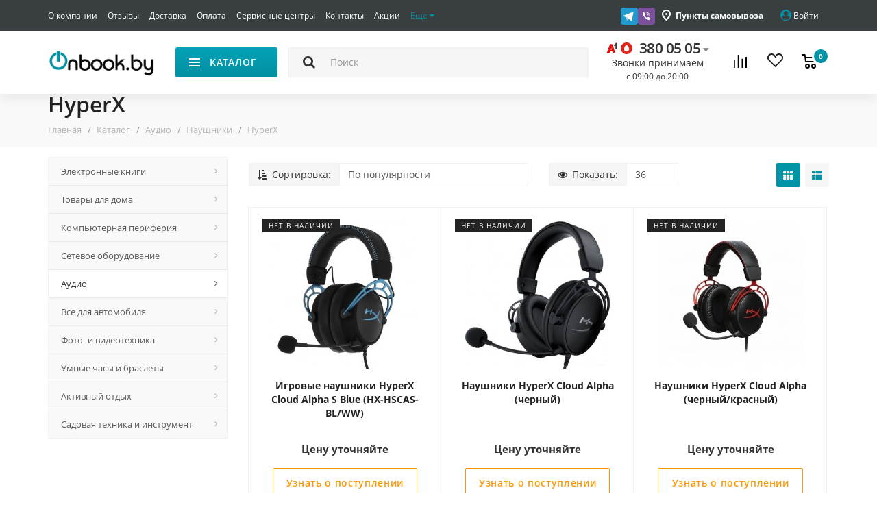

--- FILE ---
content_type: text/html; charset=utf-8
request_url: https://onbook.by/catalogs/portativnay-akystika/headphones-handsfree/hyperx-headphones/
body_size: 42991
content:
<!DOCTYPE html> <!--[if IE]><![endif]--> <!--[if IE 8 ]><html dir="ltr" lang="ru" class="iexpl"><![endif]--> <!--[if IE 9 ]><html dir="ltr" lang="ru" class="iexpl"><![endif]--> <!--[if (gt IE 9)|!(IE)]><!--> <html dir="ltr" lang="ru" class="product-category-96_125_242"> <!--<![endif]--> <head> <!-- Google Tag Manager --> <script>(function(w,d,s,l,i){w[l]=w[l]||[];w[l].push({'gtm.start':
new Date().getTime(),event:'gtm.js'});var f=d.getElementsByTagName(s)[0],
j=d.createElement(s),dl=l!='dataLayer'?'&l='+l:'';j.async=true;j.src=
'https://www.googletagmanager.com/gtm.js?id='+i+dl;f.parentNode.insertBefore(j,f);
})(window,document,'script','dataLayer','GTM-5R7QLPG');</script> <!-- End Google Tag Manager --> <meta charset="UTF-8" /> <meta name="viewport" content="width=device-width, initial-scale=1"> <meta http-equiv="X-UA-Compatible" content="IE=edge"> <title>Купить наушники HyperX</title> <base href="https://onbook.by/" /> <meta name="description" content="Игровые наушники HyperX купить в интернет-магазине Onbook.by! ✅Высокое качество, гарантия, рассрочка! Доставка по Минску и Беларуси. Для заказа звоните ☎ 380-05-05." /> <meta property="og:title" content="Купить наушники HyperX" /> <meta property="og:type" content="website" /> <meta property="og:url" content="https://onbook.by/catalogs/portativnay-akystika/headphones-handsfree/hyperx-headphones/" /> <meta property="og:image" content="https://onbook.by/image/catalog/attr/logo.png" /> <meta property="og:site_name" content="Onbook.by" /> <meta name="google-site-verification" content="s23ktOJiQLXp2Fmro-7iNXCYSC55ybHGsNqAH9FXrY8" /> <!-- <link href="catalog/view/theme/revolution/stylesheet/lib.css?1769908781" rel="stylesheet"> --> <!-- <link href="catalog/view/javascript/revolution/font-awesome/css/font-awesome.min.css" rel="stylesheet" type="text/css" /> --> <!--<link href="catalog/view/theme/revolution/stylesheet/stylesheet.css?1769908781" rel="stylesheet"> --> <link rel="preload" href="catalog/view/theme/revolution/stylesheet/lib.css?1769908781" as="style" onload="this.onload=null;this.rel='stylesheet'"> <noscript><link rel="stylesheet" href="catalog/view/theme/revolution/stylesheet/lib.css?1769908781"></noscript> <link href="catalog/view/theme/revolution/stylesheet/stylesheet.css?1769908781" rel="stylesheet"> <link rel="preload" href="catalog/view/javascript/revolution/font-awesome/css/font-awesome.min.css" as="style" onload="this.onload=null;this.rel='stylesheet'"> <noscript><link rel="stylesheet" href="catalog/view/javascript/revolution/font-awesome/css/font-awesome.min.css"></noscript> <link href="https://onbook.by/catalogs/portativnay-akystika/headphones-handsfree/hyperx-headphones/" rel="canonical" /> <link href="https://onbook.by/image/catalog/attr/favicon.png" rel="icon" /> <style>	
 
    
.ok-product__main-ban-row {   
    border-bottom: 20px solid #fff;  
}
@media (max-width: 991px){
.bx-soa-cart-total.total-item {
    display: block;
}
}
@media(max-width:767px){
.bx-soa-section-content.container-fluid .form-control {   
    font-size: 16px;
}
.form-group.bx-soa-section-title-container.point {
    margin-top: 0;
}
.Zebra_DatePicker.dp_hidden {
    visibility: hidden;
    filter: alpha(opacity=0);
    -khtml-opacity: 0;
    -moz-opacity: 0;
    opacity: 0;
    left: -1000px;
}
}
.main-content.header-fixed {    
    padding-bottom: 30px;
}
.dotted-line_right {   
    white-space: nowrap;
    overflow: hidden;
    text-overflow: ellipsis;
}
.product-thumb .cart .add_to_cart_button{
    height: 44px;
}
 
  </style> <link href="catalog/view/theme/default/stylesheet/yo/menu/yo-fm.css" type="text/css" rel="stylesheet" media="screen" /> <script src="catalog/view/javascript/jquery/jquery-2.1.1.min.js"></script> <script src="catalog/view/javascript/jquery/owl-carousel/owl.carousel.min.js"></script> <script src="catalog/view/javascript/jquery/yo/menu/menuaim.js"></script> <script src="catalog/view/javascript/revolution/ajax_search.js"></script> <script src="catalog/view/javascript/revolution/aim.js"></script> <script src="catalog/view/javascript/revolution/amazoncategory_2.js"></script> <!-- Facebook Pixel Code --> <script>
!function(f,b,e,v,n,t,s)
{if(f.fbq)return;n=f.fbq=function(){n.callMethod?
n.callMethod.apply(n,arguments):n.queue.push(arguments)};
if(!f._fbq)f._fbq=n;n.push=n;n.loaded=!0;n.version='2.0';
n.queue=[];t=b.createElement(e);t.async=!0;
t.src=v;s=b.getElementsByTagName(e)[0];
s.parentNode.insertBefore(t,s)}(window, document,'script',
'https://connect.facebook.net/en_US/fbevents.js');
fbq('init', '4372631419416672');
fbq('track', 'PageView');
</script> <noscript><img height="1" width="1" style="display:none"
src="https://www.facebook.com/tr?id=4372631419416672&ev=PageView&noscript=1"
/></noscript> <!-- End Facebook Pixel Code --> <!-- 123123 --> <script  type = "text/javascript" ><!--
					function poip_show_thumb(elem) {
						
						if ($(elem).attr('data-thumb') && $(elem).attr('data-image_id')) {
										
							var main_img = $('img[data-poip_id="image_'+$(elem).attr('data-image_id')+'"]');
							if (main_img.length == 0) {
								main_img = $('img[data-poip_id="'+$(elem).attr('data-image_id')+'"]');
							}
							
							var prev_img = main_img.attr('src'); // journal2 compatibility
							main_img.attr('src', $(elem).attr('data-thumb'));
							main_img.closest('a').attr('href', $(elem).attr('href'));
							
							// moment theme compatibility (second image)
							if ( main_img.parent().parent().is('div.product-thumb__primary') ) {
								main_img.parent().parent().siblings('div.product-thumb__secondary').find('a').attr('href', $(elem).attr('href'));
							}
							
							// journal2 compatibility
							if (main_img.parent().hasClass('has-second-image')) {
								main_img.parent().attr('style', main_img.parent().attr('style').replace(prev_img, $(elem).attr('data-thumb')) );
							}
							
						}
					}
				//--></script> </head> <body> <!-- Google Tag Manager (noscript) --> <noscript><iframe src="https://www.googletagmanager.com/ns.html?id=GTM-5R7QLPG"
height="0" width="0" style="display:none;visibility:hidden"></iframe></noscript> <!-- End Google Tag Manager (noscript) --> <div itemscope itemtype="http://schema.org/Organization" style="display:none;"> <meta itemprop="name" content="Onbook.by" /> <link itemprop="url" href="https://onbook.by/catalogs/portativnay-akystika/headphones-handsfree/hyperx-headphones/" /> <link itemprop="logo" href="https://onbook.by/image/catalog/attr/logo.png" /> <link itemprop="image" href="https://onbook.by/image/Organization.jpg" /> <meta itemprop="description" content="Игровые наушники HyperX купить в интернет-магазине Onbook.by! ✅Высокое качество, гарантия, рассрочка! Доставка по Минску и Беларуси. Для заказа звоните ☎ 380-05-05." /> <div itemprop="address" itemscope itemtype="http://schema.org/PostalAddress"> <meta itemprop="postalCode" content="220005" /> <meta itemprop="addressLocality" content="Минск" /> <meta itemprop="streetAddress" content="Минск, пр. Независимости д. 58" /> </div> <meta itemprop="telephone" content="+375 33 3800505" /> <meta itemprop="telephone" content="+375 29 3800505" /> <meta itemprop="email" content="onbook2000@gmail.com" /> <link itemprop="sameAs" href="https://vk.com/onbook_by" /> </div> <div id="pagefader"></div> <div id="pagefader2"></div> <div class="hidden-lg"> <nav class="mobilemenu navmenu mobcats navmenu-default navmenu-fixed-left offcanvas"> <div class="collapse navbar-collapse navbar-ex1-collapse"> <ul class="nav navbar-nav"> <li style="width: 100%"> <button data-toggle="offcanvas" data-target=".mobcats" data-canvas="body" class="mbtn"> <img src="/catalog/view/theme/revolution/image/close.svg" alt="close" class="header-menu__close-icon"> </button> </li> <li><a href="https://onbook.by/catalogs/elektronnye-knigi/" rel="nofollow">Электронные книги</a> <a class="chevrond collapsed" href="#rsubmenu120" data-toggle="collapse"><i class="mobilemenu-icon"></i></a> <div class="collapse list-group-submenu" id="rsubmenu120"> <ul class="list-unstyled"> <li> <a href="https://onbook.by/catalogs/elektronnye-knigi/amazon/" rel="nofollow">Amazon Kindle</a> </li> <li> <a href="https://onbook.by/catalogs/elektronnye-knigi/onyx/" rel="nofollow">Onyx Boox</a> </li> <li> <a href="https://onbook.by/catalogs/elektronnye-knigi/pocketbook/" rel="nofollow">Pocketbook</a> </li> <li> <a href="https://onbook.by/catalogs/elektronnye-knigi/barnes-noble/" rel="nofollow">Barnes Noble</a> </li> <li> <a href="https://onbook.by/catalogs/elektronnye-knigi/kobo-book/" rel="nofollow">Kobo</a> </li> <li> <a href="https://onbook.by/catalogs/elektronnye-knigi/sony/" rel="nofollow">Sony</a> </li> <li> <a href="https://onbook.by/catalogs/elektronnye-knigi/aksessuary-dlya-elektronnyh-knig/" rel="nofollow">Обложки для электронных книг</a> <a class="chevrond collapsed" href="#rsubmenu218" data-toggle="collapse" data-parent="#rsubmenu118"><i class="mobilemenu-icon"></i></a> <div class="collapse list-group-submenu" id="rsubmenu218"> <ul class="list-unstyled"> <li><a href="https://onbook.by/catalogs/elektronnye-knigi/aksessuary-dlya-elektronnyh-knig/oblozhki-amazon-kindle/">- Amazon Kindle</a></li> <li><a href="https://onbook.by/catalogs/elektronnye-knigi/aksessuary-dlya-elektronnyh-knig/oblozhki-pocketbook/">- Pocketbook</a></li> <li><a href="https://onbook.by/catalogs/elektronnye-knigi/aksessuary-dlya-elektronnyh-knig/oblozki-onyx/">- Onyx</a></li> <li><a href="https://onbook.by/catalogs/elektronnye-knigi/aksessuary-dlya-elektronnyh-knig/oblozhki-kobo/">- Kobo Glo</a></li> <li><a href="https://onbook.by/catalogs/elektronnye-knigi/aksessuary-dlya-elektronnyh-knig/oblozhki-sony/">- Sony</a></li> <li><a href="https://onbook.by/catalogs/elektronnye-knigi/aksessuary-dlya-elektronnyh-knig/oblogki-nook/">- Barnes &amp; Noble </a></li> </ul> </div> </li> </ul> </div> </li> <li><a href="https://onbook.by/catalogs/tovary-dlya-doma/" rel="nofollow">Товары для дома</a> <a class="chevrond collapsed" href="#rsubmenu1130" data-toggle="collapse"><i class="mobilemenu-icon"></i></a> <div class="collapse list-group-submenu" id="rsubmenu1130"> <ul class="list-unstyled"> <li> <a href="https://onbook.by/catalogs/tovary-dlya-doma/mediapleers/" rel="nofollow">Медиаплееры</a> <a class="chevrond collapsed" href="#rsubmenu2111" data-toggle="collapse" data-parent="#rsubmenu1111"><i class="mobilemenu-icon"></i></a> <div class="collapse list-group-submenu" id="rsubmenu2111"> <ul class="list-unstyled"> <li><a href="https://onbook.by/catalogs/tovary-dlya-doma/mediapleers/apple-tv/">- Apple TV</a></li> <li><a href="https://onbook.by/catalogs/tovary-dlya-doma/mediapleers/xiaomi-media/">- Xiaomi</a></li> <li><a href="https://onbook.by/catalogs/tovary-dlya-doma/mediapleers/yandex-tv-boxes/">- Яндекс</a></li> <li><a href="https://onbook.by/catalogs/tovary-dlya-doma/mediapleers/google-media/">- Google</a></li> </ul> </div> </li> <li> <a href="https://onbook.by/catalogs/tovary-dlya-doma/robot-cleaner/" rel="nofollow">Роботы-пылесосы</a> <a class="chevrond collapsed" href="#rsubmenu2131" data-toggle="collapse" data-parent="#rsubmenu1131"><i class="mobilemenu-icon"></i></a> <div class="collapse list-group-submenu" id="rsubmenu2131"> <ul class="list-unstyled"> <li><a href="https://onbook.by/catalogs/tovary-dlya-doma/robot-cleaner/xiaomi-cleaners/">- Xiaomi</a></li> <li><a href="https://onbook.by/catalogs/tovary-dlya-doma/robot-cleaner/roborock/">- Roborock</a></li> <li><a href="https://onbook.by/catalogs/tovary-dlya-doma/robot-cleaner/dreame-vacuum-cleaner/">- Dreame</a></li> <li><a href="https://onbook.by/catalogs/tovary-dlya-doma/robot-cleaner/mamibot-minsk-brand/">- Mamibot</a></li> <li><a href="https://onbook.by/catalogs/tovary-dlya-doma/robot-cleaner/viomi-vacuum-cleaner/">- Viomi</a></li> <li><a href="https://onbook.by/catalogs/tovary-dlya-doma/robot-cleaner/hobot-robot-okna/">- Hobot</a></li> <li><a href="https://onbook.by/catalogs/tovary-dlya-doma/robot-cleaner/dbot/">- dBot</a></li> <li><a href="https://onbook.by/catalogs/tovary-dlya-doma/robot-cleaner/iclebo-cleaners/">- iClebo</a></li> <li><a href="https://onbook.by/catalogs/tovary-dlya-doma/robot-cleaner/tesvor-cleaner/">- TESVOR</a></li> <li><a href="https://onbook.by/catalogs/tovary-dlya-doma/robot-cleaner/%D1%85iaowa/">- Xiaowa</a></li> <li><a href="https://onbook.by/catalogs/tovary-dlya-doma/robot-cleaner/iboto-brand-robotics/">- iBoto</a></li> <li><a href="https://onbook.by/catalogs/tovary-dlya-doma/robot-cleaner/gutrend-cleaners/">- Gutrend</a></li> <li><a href="https://onbook.by/catalogs/tovary-dlya-doma/robot-cleaner/hutt/">- Hutt</a></li> <li><a href="https://onbook.by/catalogs/tovary-dlya-doma/robot-cleaner/iboto-brand-vacuum-cleaner/">- iRobot</a></li> <li><a href="https://onbook.by/catalogs/tovary-dlya-doma/robot-cleaner/ilife-robot-vacuum-cleaner/">- iLife</a></li> <li><a href="https://onbook.by/catalogs/tovary-dlya-doma/robot-cleaner/elari-smartbot/">- Elari</a></li> <li><a href="https://onbook.by/catalogs/tovary-dlya-doma/robot-cleaner/ecovacs-brand-cfvsqkexibq/">- Ecovacs</a></li> <li><a href="https://onbook.by/catalogs/tovary-dlya-doma/robot-cleaner/panda-brand-i/">- Panda</a></li> <li><a href="https://onbook.by/catalogs/tovary-dlya-doma/robot-cleaner/samsung/">- SAMSUNG</a></li> <li><a href="https://onbook.by/catalogs/tovary-dlya-doma/robot-cleaner/accessories-for-vacuum-cleaners/">- Аксессуары</a></li> </ul> </div> </li> <li> <a href="https://onbook.by/catalogs/tovary-dlya-doma/uvlazhniteli-vozduha/" rel="nofollow">Увлажнители и очистители воздуха</a> <a class="chevrond collapsed" href="#rsubmenu2145" data-toggle="collapse" data-parent="#rsubmenu1145"><i class="mobilemenu-icon"></i></a> <div class="collapse list-group-submenu" id="rsubmenu2145"> <ul class="list-unstyled"> <li><a href="https://onbook.by/catalogs/tovary-dlya-doma/uvlazhniteli-vozduha/xiaomi-humidifiers/">- Xiaomi</a></li> <li><a href="https://onbook.by/catalogs/tovary-dlya-doma/uvlazhniteli-vozduha/ballu-humidifiers/">- Ballu</a></li> <li><a href="https://onbook.by/catalogs/tovary-dlya-doma/uvlazhniteli-vozduha/boneco-humidifiers/">- Boneco</a></li> <li><a href="https://onbook.by/catalogs/tovary-dlya-doma/uvlazhniteli-vozduha/electrolux/">- Electrolux</a></li> <li><a href="https://onbook.by/catalogs/tovary-dlya-doma/uvlazhniteli-vozduha/hyundai-/">- Hyundai </a></li> <li><a href="https://onbook.by/catalogs/tovary-dlya-doma/uvlazhniteli-vozduha/dyson-humidifiers/">- Dyson</a></li> <li><a href="https://onbook.by/catalogs/tovary-dlya-doma/uvlazhniteli-vozduha/deerma-humidifiers/">- Deerma</a></li> <li><a href="https://onbook.by/catalogs/tovary-dlya-doma/uvlazhniteli-vozduha/royal-clima-humidifiers/">- Royal Clima</a></li> <li><a href="https://onbook.by/catalogs/tovary-dlya-doma/uvlazhniteli-vozduha/zanussi-humidifier/">- Zanussi</a></li> <li><a href="https://onbook.by/catalogs/tovary-dlya-doma/uvlazhniteli-vozduha/misoon-humidifier/">- MiSoon</a></li> </ul> </div> </li> <li> <a href="https://onbook.by/catalogs/tovary-dlya-doma/vacuum-cleaners/" rel="nofollow">Пылесосы</a> <a class="chevrond collapsed" href="#rsubmenu2165" data-toggle="collapse" data-parent="#rsubmenu1165"><i class="mobilemenu-icon"></i></a> <div class="collapse list-group-submenu" id="rsubmenu2165"> <ul class="list-unstyled"> <li><a href="https://onbook.by/catalogs/tovary-dlya-doma/vacuum-cleaners/vacuum-xiaomi-cleaners/">- Xiaomi</a></li> <li><a href="https://onbook.by/catalogs/tovary-dlya-doma/vacuum-cleaners/dreame-vacuum-cleaners/">- Dreame</a></li> <li><a href="https://onbook.by/catalogs/tovary-dlya-doma/vacuum-cleaners/pilesosi-bosch/">- Bosch</a></li> <li><a href="https://onbook.by/catalogs/tovary-dlya-doma/vacuum-cleaners/thomas-vacuum-cleaners/">- Thomas</a></li> <li><a href="https://onbook.by/catalogs/tovary-dlya-doma/vacuum-cleaners/karcher-vacuum-cleaner/">- Karcher</a></li> <li><a href="https://onbook.by/catalogs/tovary-dlya-doma/vacuum-cleaners/roborock-1/">- Roborock</a></li> <li><a href="https://onbook.by/catalogs/tovary-dlya-doma/vacuum-cleaners/mamibot-minsk-1/">- Mamibot</a></li> <li><a href="https://onbook.by/catalogs/tovary-dlya-doma/vacuum-cleaners/dyson-vacuum-cleaners/">- Dyson</a></li> <li><a href="https://onbook.by/catalogs/tovary-dlya-doma/vacuum-cleaners/makita-brand-vacuumcleaner/">- Makita</a></li> <li><a href="https://onbook.by/catalogs/tovary-dlya-doma/vacuum-cleaners/deerma-vacuum-cleaners/">- Deerma</a></li> <li><a href="https://onbook.by/catalogs/tovary-dlya-doma/vacuum-cleaners/wortex-vacuum-cleaner/">- Wortex</a></li> <li><a href="https://onbook.by/catalogs/tovary-dlya-doma/vacuum-cleaners/normann-vacuum-cleaner/">- Normann</a></li> </ul> </div> </li> <li> <a href="https://onbook.by/catalogs/tovary-dlya-doma/kitchen/" rel="nofollow">Техника для кухни</a> <a class="chevrond collapsed" href="#rsubmenu2164" data-toggle="collapse" data-parent="#rsubmenu1164"><i class="mobilemenu-icon"></i></a> <div class="collapse list-group-submenu" id="rsubmenu2164"> <ul class="list-unstyled"> <li><a href="https://onbook.by/catalogs/tovary-dlya-doma/kitchen/ajerogrili-i-ajerofritjurnici/">- Аэрогрили и аэрофритюрницы</a></li> <li><a href="https://onbook.by/catalogs/tovary-dlya-doma/kitchen/jelektrogrili/">- Электрогрили</a></li> <li><a href="https://onbook.by/catalogs/tovary-dlya-doma/kitchen/varochnie-paneli/">- Варочные панели</a></li> <li><a href="https://onbook.by/catalogs/tovary-dlya-doma/kitchen/mjasorubki/">- Мясорубки</a></li> <li><a href="https://onbook.by/catalogs/tovary-dlya-doma/kitchen/jelektrochajniki/">- Электрочайники и термопоты</a></li> <li><a href="https://onbook.by/catalogs/tovary-dlya-doma/kitchen/blenderi/">- Блендеры</a></li> <li><a href="https://onbook.by/catalogs/tovary-dlya-doma/kitchen/kofevarki-i-kofemashini/">- Кофеварки и кофемашины</a></li> <li><a href="https://onbook.by/catalogs/tovary-dlya-doma/kitchen/mikrovolnovie-pechi/">- Микроволновые печи</a></li> <li><a href="https://onbook.by/catalogs/tovary-dlya-doma/kitchen/aksessuari-dlja-bara/">- Аксессуары для бара</a></li> <li><a href="https://onbook.by/catalogs/tovary-dlya-doma/kitchen/kuhonnie-prinadlezhnosti/">- Кухонные принадлежности</a></li> <li><a href="https://onbook.by/catalogs/tovary-dlya-doma/kitchen/mikseri/">- Миксеры</a></li> <li><a href="https://onbook.by/catalogs/tovary-dlya-doma/kitchen/multivarki/">- Мультиварки</a></li> </ul> </div> </li> <li> <a href="https://onbook.by/catalogs/tovary-dlya-doma/umniy-dom/" rel="nofollow">Умный дом</a> <a class="chevrond collapsed" href="#rsubmenu278" data-toggle="collapse" data-parent="#rsubmenu178"><i class="mobilemenu-icon"></i></a> <div class="collapse list-group-submenu" id="rsubmenu278"> <ul class="list-unstyled"> <li><a href="https://onbook.by/catalogs/tovary-dlya-doma/umniy-dom/ip-kameri-xi/">- IP-камеры</a></li> <li><a href="https://onbook.by/catalogs/tovary-dlya-doma/umniy-dom/xiaomi-mi-home1/">- Датчики</a></li> <li><a href="https://onbook.by/catalogs/tovary-dlya-doma/umniy-dom/xiaomi-light/">- Освещение</a></li> </ul> </div> </li> <li> <a href="https://onbook.by/catalogs/tovary-dlya-doma/paroochistiteli/" rel="nofollow">Пароочистители</a> </li> <li> <a href="https://onbook.by/catalogs/tovary-dlya-doma/kofe-mashini-i-kofevarki/" rel="nofollow">Кофе машины и кофеварки</a> </li> <li> <a href="https://onbook.by/catalogs/tovary-dlya-doma/electro-shvabry/" rel="nofollow">Швабры и электрошвабры</a> </li> <li> <a href="https://onbook.by/catalogs/tovary-dlya-doma/bitovaja-himija/" rel="nofollow">Бытовая химия</a> </li> <li> <a href="https://onbook.by/catalogs/tovary-dlya-doma/beauty-and-health/" rel="nofollow">Красота и здоровье</a> <a class="chevrond collapsed" href="#rsubmenu2170" data-toggle="collapse" data-parent="#rsubmenu1170"><i class="mobilemenu-icon"></i></a> <div class="collapse list-group-submenu" id="rsubmenu2170"> <ul class="list-unstyled"> <li><a href="https://onbook.by/catalogs/tovary-dlya-doma/beauty-and-health/toothbrushes/">- Зубные щетки и ирригаторы</a></li> <li><a href="https://onbook.by/catalogs/tovary-dlya-doma/beauty-and-health/zerkala-i-feni/">- Зеркала и фены</a></li> <li><a href="https://onbook.by/catalogs/tovary-dlya-doma/beauty-and-health/massazheri/">- Массажеры</a></li> <li><a href="https://onbook.by/catalogs/tovary-dlya-doma/beauty-and-health/samrt-scales/">- Умные весы</a></li> <li><a href="https://onbook.by/catalogs/tovary-dlya-doma/beauty-and-health/trimers/">- Для бритья и стрижки</a></li> <li><a href="https://onbook.by/catalogs/tovary-dlya-doma/beauty-and-health/foam-dispensers/">- Дозаторы жидкого мыла</a></li> <li><a href="https://onbook.by/catalogs/tovary-dlya-doma/beauty-and-health/pulsoksimetri/">- Пульсоксиметры</a></li> </ul> </div> </li> <li> <a href="https://onbook.by/catalogs/tovary-dlya-doma/fans/" rel="nofollow">Вентиляторы</a> <a class="chevrond collapsed" href="#rsubmenu2179" data-toggle="collapse" data-parent="#rsubmenu1179"><i class="mobilemenu-icon"></i></a> <div class="collapse list-group-submenu" id="rsubmenu2179"> <ul class="list-unstyled"> <li><a href="https://onbook.by/catalogs/tovary-dlya-doma/fans/smartmi/">- SmartMi</a></li> <li><a href="https://onbook.by/catalogs/tovary-dlya-doma/fans/xiaomi-fans/">- Xiaomi</a></li> <li><a href="https://onbook.by/catalogs/tovary-dlya-doma/fans/blower-ballu-bf/">- Ballu</a></li> <li><a href="https://onbook.by/catalogs/tovary-dlya-doma/fans/tefal-fans/">- Tefal</a></li> <li><a href="https://onbook.by/catalogs/tovary-dlya-doma/fans/blower-electrolux-ef/">- Electrolux</a></li> <li><a href="https://onbook.by/catalogs/tovary-dlya-doma/fans/viomi-fans/">- VIomi</a></li> <li><a href="https://onbook.by/catalogs/tovary-dlya-doma/fans/solove-fans/">- Solove</a></li> <li><a href="https://onbook.by/catalogs/tovary-dlya-doma/fans/blower-zanussi-zf/">- Zanussi</a></li> </ul> </div> </li> <li> <a href="https://onbook.by/catalogs/tovary-dlya-doma/powerbank/" rel="nofollow">Зарядные устройства</a> </li> <li> <a href="https://onbook.by/catalogs/tovary-dlya-doma/termosi-xiaomi/" rel="nofollow">Термосы</a> </li> <li> <a href="https://onbook.by/catalogs/tovary-dlya-doma/jelektricheskie-vodonagrevateli/" rel="nofollow">Электрические водонагреватели</a> <a class="chevrond collapsed" href="#rsubmenu2327" data-toggle="collapse" data-parent="#rsubmenu1327"><i class="mobilemenu-icon"></i></a> <div class="collapse list-group-submenu" id="rsubmenu2327"> <ul class="list-unstyled"> <li><a href="https://onbook.by/catalogs/tovary-dlya-doma/jelektricheskie-vodonagrevateli/electrolux-waterheater/">- Electrolux</a></li> <li><a href="https://onbook.by/catalogs/tovary-dlya-doma/jelektricheskie-vodonagrevateli/oasis-waterheater/">- Oasis</a></li> <li><a href="https://onbook.by/catalogs/tovary-dlya-doma/jelektricheskie-vodonagrevateli/ballu-waterheater/">- Ballu</a></li> </ul> </div> </li> <li> <a href="https://onbook.by/catalogs/tovary-dlya-doma/umbrellas/" rel="nofollow">Зонты</a> </li> <li> <a href="https://onbook.by/catalogs/tovary-dlya-doma/heaters/" rel="nofollow">Обогреватели</a> </li> <li> <a href="https://onbook.by/catalogs/tovary-dlya-doma/monopods/" rel="nofollow">Моноподы и триподы</a> </li> <li> <a href="https://onbook.by/catalogs/tovary-dlya-doma/bags-xiaomi/" rel="nofollow">Рюкзаки и чемоданы</a> </li> <li> <a href="https://onbook.by/catalogs/tovary-dlya-doma/glasses/" rel="nofollow">Очки</a> </li> <li> <a href="https://onbook.by/catalogs/tovary-dlya-doma/conditioners-dom/" rel="nofollow">Кондиционеры</a> <a class="chevrond collapsed" href="#rsubmenu2249" data-toggle="collapse" data-parent="#rsubmenu1249"><i class="mobilemenu-icon"></i></a> <div class="collapse list-group-submenu" id="rsubmenu2249"> <ul class="list-unstyled"> <li><a href="https://onbook.by/catalogs/tovary-dlya-doma/conditioners-dom/conditioners-ballu-bpac/">- Ballu</a></li> <li><a href="https://onbook.by/catalogs/tovary-dlya-doma/conditioners-dom/conditioners-electrolux-eacm/">- Electrolux</a></li> </ul> </div> </li> <li> <a href="https://onbook.by/catalogs/tovary-dlya-doma/battary/" rel="nofollow">Батарейки и аккумуляторы</a> </li> <li> <a href="https://onbook.by/catalogs/tovary-dlya-doma/televizori/" rel="nofollow">Телевизоры</a> </li> </ul> </div> </li> <li><a href="https://onbook.by/catalogs/multimedia/" rel="nofollow">Компьютерная периферия</a> <a class="chevrond collapsed" href="#rsubmenu1266" data-toggle="collapse"><i class="mobilemenu-icon"></i></a> <div class="collapse list-group-submenu" id="rsubmenu1266"> <ul class="list-unstyled"> <li> <a href="https://onbook.by/catalogs/multimedia/ssd/" rel="nofollow">Жесткие диски, SSD</a> <a class="chevrond collapsed" href="#rsubmenu2354" data-toggle="collapse" data-parent="#rsubmenu1354"><i class="mobilemenu-icon"></i></a> <div class="collapse list-group-submenu" id="rsubmenu2354"> <ul class="list-unstyled"> <li><a href="https://onbook.by/catalogs/multimedia/ssd/apacer/">- Apacer</a></li> <li><a href="https://onbook.by/catalogs/multimedia/ssd/samsung-ssd/">- Samsung</a></li> <li><a href="https://onbook.by/catalogs/multimedia/ssd/kingston-ssd/">- Kingston</a></li> </ul> </div> </li> <li> <a href="https://onbook.by/catalogs/multimedia/vneshnie-nakopiteli/" rel="nofollow">Внешние накопители</a> <a class="chevrond collapsed" href="#rsubmenu2366" data-toggle="collapse" data-parent="#rsubmenu1366"><i class="mobilemenu-icon"></i></a> <div class="collapse list-group-submenu" id="rsubmenu2366"> <ul class="list-unstyled"> <li><a href="https://onbook.by/catalogs/multimedia/vneshnie-nakopiteli/samsung-ssd1/">- Samsung</a></li> <li><a href="https://onbook.by/catalogs/multimedia/vneshnie-nakopiteli/seagate-ssd/">- Seagate</a></li> <li><a href="https://onbook.by/catalogs/multimedia/vneshnie-nakopiteli/wd/">- WD</a></li> <li><a href="https://onbook.by/catalogs/multimedia/vneshnie-nakopiteli/toshiba-ssd/">- Toshiba</a></li> <li><a href="https://onbook.by/catalogs/multimedia/vneshnie-nakopiteli/kingston-ssd1/">- Kingston</a></li> </ul> </div> </li> <li> <a href="https://onbook.by/catalogs/multimedia/gejmpadi-bradn/" rel="nofollow">Геймпады</a> <a class="chevrond collapsed" href="#rsubmenu2377" data-toggle="collapse" data-parent="#rsubmenu1377"><i class="mobilemenu-icon"></i></a> <div class="collapse list-group-submenu" id="rsubmenu2377"> <ul class="list-unstyled"> <li><a href="https://onbook.by/catalogs/multimedia/gejmpadi-bradn/microsoft-gamepad/">- Microsoft</a></li> <li><a href="https://onbook.by/catalogs/multimedia/gejmpadi-bradn/sony-gamepad/">- Sony</a></li> </ul> </div> </li> <li> <a href="https://onbook.by/catalogs/multimedia/igrovie-pristavki/" rel="nofollow">Игровые приставки</a> </li> <li> <a href="https://onbook.by/catalogs/multimedia/operativnaja-pamjat/" rel="nofollow">Оперативная память</a> </li> <li> <a href="https://onbook.by/catalogs/multimedia/printeri-i-mfu/" rel="nofollow">Принтеры и МФУ</a> </li> <li> <a href="https://onbook.by/catalogs/multimedia/gaming-mouse/" rel="nofollow">Мыши</a> <a class="chevrond collapsed" href="#rsubmenu2280" data-toggle="collapse" data-parent="#rsubmenu1280"><i class="mobilemenu-icon"></i></a> <div class="collapse list-group-submenu" id="rsubmenu2280"> <ul class="list-unstyled"> <li><a href="https://onbook.by/catalogs/multimedia/gaming-mouse/gaming-mouse-logitech/">- Logitech</a></li> <li><a href="https://onbook.by/catalogs/multimedia/gaming-mouse/h/">- HyperX</a></li> <li><a href="https://onbook.by/catalogs/multimedia/gaming-mouse/razer-mouse/">- Razer</a></li> </ul> </div> </li> <li> <a href="https://onbook.by/catalogs/multimedia/soundbars/" rel="nofollow">Саундбары</a> <a class="chevrond collapsed" href="#rsubmenu2161" data-toggle="collapse" data-parent="#rsubmenu1161"><i class="mobilemenu-icon"></i></a> <div class="collapse list-group-submenu" id="rsubmenu2161"> <ul class="list-unstyled"> <li><a href="https://onbook.by/catalogs/multimedia/soundbars/jbl-soundbar/">- JBL</a></li> <li><a href="https://onbook.by/catalogs/multimedia/soundbars/xiaomi-soundbar/">- Xiaomi</a></li> </ul> </div> </li> <li> <a href="https://onbook.by/catalogs/multimedia/sistemi/" rel="nofollow">Системы охлаждения</a> </li> <li> <a href="https://onbook.by/catalogs/multimedia/monitory/" rel="nofollow">Мониторы</a> </li> <li> <a href="https://onbook.by/catalogs/multimedia/plansheti/" rel="nofollow">Планшеты</a> </li> <li> <a href="https://onbook.by/catalogs/multimedia/portativnye-zaryadnye-ustroystva/" rel="nofollow">Портативные зарядные устройства</a> <a class="chevrond collapsed" href="#rsubmenu224" data-toggle="collapse" data-parent="#rsubmenu124"><i class="mobilemenu-icon"></i></a> <div class="collapse list-group-submenu" id="rsubmenu224"> <ul class="list-unstyled"> <li><a href="https://onbook.by/catalogs/multimedia/portativnye-zaryadnye-ustroystva/xiaomi_zaryadnye/">- Xiaomi</a></li> <li><a href="https://onbook.by/catalogs/multimedia/portativnye-zaryadnye-ustroystva/yoobao_zaryadnye/">- Yoobao</a></li> </ul> </div> </li> <li> <a href="https://onbook.by/catalogs/multimedia/projector/" rel="nofollow">Проекторы</a> <a class="chevrond collapsed" href="#rsubmenu2267" data-toggle="collapse" data-parent="#rsubmenu1267"><i class="mobilemenu-icon"></i></a> <div class="collapse list-group-submenu" id="rsubmenu2267"> <ul class="list-unstyled"> <li><a href="https://onbook.by/catalogs/multimedia/projector/xiaomi-projector-category/">- Xiaomi</a></li> </ul> </div> </li> </ul> </div> </li> <li><a href="https://onbook.by/catalogs/setevoe-oborydovanie/" rel="nofollow">Сетевое оборудование</a> <a class="chevrond collapsed" href="#rsubmenu1107" data-toggle="collapse"><i class="mobilemenu-icon"></i></a> <div class="collapse list-group-submenu" id="rsubmenu1107"> <ul class="list-unstyled"> <li> <a href="https://onbook.by/catalogs/setevoe-oborydovanie/xiaomi-setevoe/" rel="nofollow">Xiaomi</a> </li> <li> <a href="https://onbook.by/catalogs/setevoe-oborydovanie/tp-link/" rel="nofollow">Tp-link</a> </li> <li> <a href="https://onbook.by/catalogs/setevoe-oborydovanie/keenetic/" rel="nofollow">Keenetic</a> </li> <li> <a href="https://onbook.by/catalogs/setevoe-oborydovanie/asus-routers/" rel="nofollow">Asus</a> </li> <li> <a href="https://onbook.by/catalogs/setevoe-oborydovanie/tenda-brand/" rel="nofollow">Tenda</a> </li> </ul> </div> </li> <li><a href="https://onbook.by/catalogs/portativnay-akystika/" rel="nofollow">Аудио</a> <a class="chevrond collapsed" href="#rsubmenu196" data-toggle="collapse"><i class="mobilemenu-icon"></i></a> <div class="collapse list-group-submenu" id="rsubmenu196"> <ul class="list-unstyled"> <li> <a href="https://onbook.by/catalogs/portativnay-akystika/headphones-handsfree/" rel="nofollow">Наушники</a> <a class="chevrond collapsed" href="#rsubmenu2125" data-toggle="collapse" data-parent="#rsubmenu1125"><i class="mobilemenu-icon"></i></a> <div class="collapse list-group-submenu" id="rsubmenu2125"> <ul class="list-unstyled"> <li><a href="https://onbook.by/catalogs/portativnay-akystika/headphones-handsfree/sony-headsets/">- Sony</a></li> <li><a href="https://onbook.by/catalogs/portativnay-akystika/headphones-handsfree/headphones-apple/">- Apple</a></li> <li><a href="https://onbook.by/catalogs/portativnay-akystika/headphones-handsfree/jbl/">- JBL</a></li> <li><a href="https://onbook.by/catalogs/portativnay-akystika/headphones-handsfree/marshall/">- Marshall</a></li> <li><a href="https://onbook.by/catalogs/portativnay-akystika/headphones-handsfree/logitech-headphone/">- Logitech</a></li> <li><a href="https://onbook.by/catalogs/portativnay-akystika/headphones-handsfree/bose-headset/">- Bose</a></li> <li><a href="https://onbook.by/catalogs/portativnay-akystika/headphones-handsfree/hyperx-headphones/">- HyperX</a></li> <li><a href="https://onbook.by/catalogs/portativnay-akystika/headphones-handsfree/qcy/">- QCY</a></li> <li><a href="https://onbook.by/catalogs/portativnay-akystika/headphones-handsfree/haylou/">- Haylou</a></li> <li><a href="https://onbook.by/catalogs/portativnay-akystika/headphones-handsfree/xiaomi-1/">- Xiaomi</a></li> <li><a href="https://onbook.by/catalogs/portativnay-akystika/headphones-handsfree/bang-and-olufsen-headphones/">- Bang &amp; Olufsen</a></li> <li><a href="https://onbook.by/catalogs/portativnay-akystika/headphones-handsfree/huawei-headset/">- Huawei</a></li> <li><a href="https://onbook.by/catalogs/portativnay-akystika/headphones-handsfree/razer-headsets/">- Razer</a></li> <li><a href="https://onbook.by/catalogs/portativnay-akystika/headphones-handsfree/beats-headphones/">- Beats</a></li> <li><a href="https://onbook.by/catalogs/portativnay-akystika/headphones-handsfree/samsung-headphones-earphones/">- Samsung</a></li> <li><a href="https://onbook.by/catalogs/portativnay-akystika/headphones-handsfree/bowers-and-wilkins-headphones/">- Bowers &amp; Wilkins</a></li> <li><a href="https://onbook.by/catalogs/portativnay-akystika/headphones-handsfree/sennheiser-brand-audio/">- Sennheiser</a></li> <li><a href="https://onbook.by/catalogs/portativnay-akystika/headphones-handsfree/honor-1/">- Honor</a></li> <li><a href="https://onbook.by/catalogs/portativnay-akystika/headphones-handsfree/aftershokz-headphones/">- AfterShokz</a></li> <li><a href="https://onbook.by/catalogs/portativnay-akystika/headphones-handsfree/elari-headphones/">- Elari</a></li> </ul> </div> </li> <li> <a href="https://onbook.by/catalogs/portativnay-akystika/portativ-audio/" rel="nofollow">Портативная акустика</a> <a class="chevrond collapsed" href="#rsubmenu2118" data-toggle="collapse" data-parent="#rsubmenu1118"><i class="mobilemenu-icon"></i></a> <div class="collapse list-group-submenu" id="rsubmenu2118"> <ul class="list-unstyled"> <li><a href="https://onbook.by/catalogs/portativnay-akystika/portativ-audio/yandex-audio/">- Яндекс</a></li> <li><a href="https://onbook.by/catalogs/portativnay-akystika/portativ-audio/jbl-portative/">- JBL</a></li> <li><a href="https://onbook.by/catalogs/portativnay-akystika/portativ-audio/xiaomi_bluetoorh_speakers/">- Xiaomi</a></li> <li><a href="https://onbook.by/catalogs/portativnay-akystika/portativ-audio/google-audio/">- Google</a></li> <li><a href="https://onbook.by/catalogs/portativnay-akystika/portativ-audio/sony-portable-speakers/">- Sony</a></li> <li><a href="https://onbook.by/catalogs/portativnay-akystika/portativ-audio/bose/">- Bose</a></li> <li><a href="https://onbook.by/catalogs/portativnay-akystika/portativ-audio/harman-kardon/">- Harman/Kardon</a></li> <li><a href="https://onbook.by/catalogs/portativnay-akystika/portativ-audio/home-apple/">- Apple HomePod</a></li> <li><a href="https://onbook.by/catalogs/portativnay-akystika/portativ-audio/irbis-audio/">- Irbis</a></li> <li><a href="https://onbook.by/catalogs/portativnay-akystika/portativ-audio/samsung-soundbar/">- Samsung</a></li> <li><a href="https://onbook.by/catalogs/portativnay-akystika/portativ-audio/lg-speaker/">- LG</a></li> <li><a href="https://onbook.by/catalogs/portativnay-akystika/portativ-audio/marshall-kilburn-2/">- Marshall</a></li> <li><a href="https://onbook.by/catalogs/portativnay-akystika/portativ-audio/lg/">- LG</a></li> </ul> </div> </li> <li> <a href="https://onbook.by/catalogs/portativnay-akystika/vinilovie-plastinki/" rel="nofollow">Виниловые пластинки</a> </li> <li> <a href="https://onbook.by/catalogs/portativnay-akystika/vinilovie-proigrivateli/" rel="nofollow">Виниловые проигрыватели</a> <a class="chevrond collapsed" href="#rsubmenu2331" data-toggle="collapse" data-parent="#rsubmenu1331"><i class="mobilemenu-icon"></i></a> <div class="collapse list-group-submenu" id="rsubmenu2331"> <ul class="list-unstyled"> <li><a href="https://onbook.by/catalogs/portativnay-akystika/vinilovie-proigrivateli/alive-audio/">- Alive audio</a></li> <li><a href="https://onbook.by/catalogs/portativnay-akystika/vinilovie-proigrivateli/audio-technica/">- Audio-Technica</a></li> <li><a href="https://onbook.by/catalogs/portativnay-akystika/vinilovie-proigrivateli/lenco/">- Lenco</a></li> <li><a href="https://onbook.by/catalogs/portativnay-akystika/vinilovie-proigrivateli/crosley/">- Crosley</a></li> <li><a href="https://onbook.by/catalogs/portativnay-akystika/vinilovie-proigrivateli/ion/">- ION</a></li> <li><a href="https://onbook.by/catalogs/portativnay-akystika/vinilovie-proigrivateli/denon/">- Denon</a></li> <li><a href="https://onbook.by/catalogs/portativnay-akystika/vinilovie-proigrivateli/pro-ject-vinil/">- Pro-Ject</a></li> <li><a href="https://onbook.by/catalogs/portativnay-akystika/vinilovie-proigrivateli/aksessuari-dlja-vinilovih-proigrivatelej/">- Аксессуары для виниловых проигрывателей</a></li> </ul> </div> </li> </ul> </div> </li> <li><a href="https://onbook.by/catalogs/auto-aks/" rel="nofollow">Все для автомобиля</a> <a class="chevrond collapsed" href="#rsubmenu1200" data-toggle="collapse"><i class="mobilemenu-icon"></i></a> <div class="collapse list-group-submenu" id="rsubmenu1200"> <ul class="list-unstyled"> <li> <a href="https://onbook.by/catalogs/auto-aks/cars-dashcam/" rel="nofollow">Видеорегистраторы</a> <a class="chevrond collapsed" href="#rsubmenu2201" data-toggle="collapse" data-parent="#rsubmenu1201"><i class="mobilemenu-icon"></i></a> <div class="collapse list-group-submenu" id="rsubmenu2201"> <ul class="list-unstyled"> <li><a href="https://onbook.by/catalogs/auto-aks/cars-dashcam/xiaomi-dashcams/">- Xiaomi</a></li> <li><a href="https://onbook.by/catalogs/auto-aks/cars-dashcam/neoline-dashcams/">- Neoline</a></li> <li><a href="https://onbook.by/catalogs/auto-aks/cars-dashcam/mio-dashcams/">- Mio</a></li> </ul> </div> </li> <li> <a href="https://onbook.by/catalogs/auto-aks/cars-chargers/" rel="nofollow">Держатели и зарядные устройства</a> </li> <li> <a href="https://onbook.by/catalogs/auto-aks/radar-detector/" rel="nofollow">Радар-детекторы</a> </li> <li> <a href="https://onbook.by/catalogs/auto-aks/car-refrigerator/" rel="nofollow">Автохолодильники и термобоксы</a> </li> </ul> </div> </li> <li><a href="https://onbook.by/catalogs/photo-video/" rel="nofollow">Фото- и видеотехника</a> <a class="chevrond collapsed" href="#rsubmenu117" data-toggle="collapse"><i class="mobilemenu-icon"></i></a> <div class="collapse list-group-submenu" id="rsubmenu117"> <ul class="list-unstyled"> <li> <a href="https://onbook.by/catalogs/photo-video/fotoprinteri/" rel="nofollow">Фотопринтеры</a> </li> <li> <a href="https://onbook.by/catalogs/photo-video/fotoapparati/" rel="nofollow">Фотоаппараты мгновенной печати</a> </li> <li> <a href="https://onbook.by/catalogs/photo-video/fotobumaga-/" rel="nofollow">Фотобумага и картриджи</a> </li> <li> <a href="https://onbook.by/catalogs/photo-video/ekshn-kamery/" rel="nofollow">Экшен-камеры</a> <a class="chevrond collapsed" href="#rsubmenu2397" data-toggle="collapse" data-parent="#rsubmenu1397"><i class="mobilemenu-icon"></i></a> <div class="collapse list-group-submenu" id="rsubmenu2397"> <ul class="list-unstyled"> <li><a href="https://onbook.by/catalogs/photo-video/ekshn-kamery/action-gopro/">- GoPro</a></li> <li><a href="https://onbook.by/catalogs/photo-video/ekshn-kamery/sony-action-camera/">- Sony</a></li> <li><a href="https://onbook.by/catalogs/photo-video/ekshn-kamery/dji/">- DJI</a></li> <li><a href="https://onbook.by/catalogs/photo-video/ekshn-kamery/insta360-action/">- Insta360</a></li> <li><a href="https://onbook.by/catalogs/photo-video/ekshn-kamery/gopro-hero8-hero7-bundle/">- Аксессуары и комлектующие</a></li> </ul> </div> </li> </ul> </div> </li> <li><a href="https://onbook.by/catalogs/umnye-chasy-i-braslety/" rel="nofollow">Умные часы и браслеты</a> <a class="chevrond collapsed" href="#rsubmenu125" data-toggle="collapse"><i class="mobilemenu-icon"></i></a> <div class="collapse list-group-submenu" id="rsubmenu125"> <ul class="list-unstyled"> <li> <a href="https://onbook.by/catalogs/umnye-chasy-i-braslety/amazfit_watches/" rel="nofollow">Amazfit</a> </li> <li> <a href="https://onbook.by/catalogs/umnye-chasy-i-braslety/smartwatch-samsung/" rel="nofollow">Samsung</a> </li> <li> <a href="https://onbook.by/catalogs/umnye-chasy-i-braslety/watch-apple/" rel="nofollow">Apple</a> </li> <li> <a href="https://onbook.by/catalogs/umnye-chasy-i-braslety/xiaomi-watch/" rel="nofollow">Xiaomi</a> </li> <li> <a href="https://onbook.by/catalogs/umnye-chasy-i-braslety/huawei-watch/" rel="nofollow">Huawei</a> </li> <li> <a href="https://onbook.by/catalogs/umnye-chasy-i-braslety/garmin-smart-watches/" rel="nofollow">Garmin</a> </li> </ul> </div> </li> <li><a href="https://onbook.by/catalogs/ative/" rel="nofollow">Активный отдых</a> <a class="chevrond collapsed" href="#rsubmenu1235" data-toggle="collapse"><i class="mobilemenu-icon"></i></a> <div class="collapse list-group-submenu" id="rsubmenu1235"> <ul class="list-unstyled"> <li> <a href="https://onbook.by/catalogs/ative/igrushki-brand/" rel="nofollow">Игрушки</a> </li> <li> <a href="https://onbook.by/catalogs/ative/elektrotransport/" rel="nofollow">Электротранспорт</a> <a class="chevrond collapsed" href="#rsubmenu285" data-toggle="collapse" data-parent="#rsubmenu185"><i class="mobilemenu-icon"></i></a> <div class="collapse list-group-submenu" id="rsubmenu285"> <ul class="list-unstyled"> <li><a href="https://onbook.by/catalogs/ative/elektrotransport/samokati/">- Самокаты</a></li> <li><a href="https://onbook.by/catalogs/ative/elektrotransport/electro-velosipedy-xiaomi/">- Электровелосипеды</a></li> <li><a href="https://onbook.by/catalogs/ative/elektrotransport/aksessyary-somokaty/">- Аксессуары и запчасти</a></li> </ul> </div> </li> <li> <a href="https://onbook.by/catalogs/ative/kazan-pechi/" rel="nofollow">Казаны и печи</a> <a class="chevrond collapsed" href="#rsubmenu2236" data-toggle="collapse" data-parent="#rsubmenu1236"><i class="mobilemenu-icon"></i></a> <div class="collapse list-group-submenu" id="rsubmenu2236"> <ul class="list-unstyled"> <li><a href="https://onbook.by/catalogs/ative/kazan-pechi/kazan-uzbekskiy/">- Казан узбекский</a></li> <li><a href="https://onbook.by/catalogs/ative/kazan-pechi/kazan-afganskiy/">- Казан афганский</a></li> <li><a href="https://onbook.by/catalogs/ative/kazan-pechi/pech-pod-kazan/">- Печь под казан</a></li> </ul> </div> </li> <li> <a href="https://onbook.by/catalogs/ative/lego/" rel="nofollow">LEGO</a> <a class="chevrond collapsed" href="#rsubmenu290" data-toggle="collapse" data-parent="#rsubmenu190"><i class="mobilemenu-icon"></i></a> <div class="collapse list-group-submenu" id="rsubmenu290"> <ul class="list-unstyled"> <li><a href="https://onbook.by/catalogs/ative/lego/technic/">- Technic</a></li> <li><a href="https://onbook.by/catalogs/ative/lego/lego-city/">- Lego City</a></li> <li><a href="https://onbook.by/catalogs/ative/lego/creator/">- Creator</a></li> <li><a href="https://onbook.by/catalogs/ative/lego/duplo/">- Duplo</a></li> <li><a href="https://onbook.by/catalogs/ative/lego/lego-boost/">- Lego Boost</a></li> <li><a href="https://onbook.by/catalogs/ative/lego/mindstorms/">- Lego Mindstorms</a></li> </ul> </div> </li> </ul> </div> </li> <li><a href="https://onbook.by/catalogs/sadovaya-tehnika/" rel="nofollow">Садовая техника и инструмент</a> <a class="chevrond collapsed" href="#rsubmenu1256" data-toggle="collapse"><i class="mobilemenu-icon"></i></a> <div class="collapse list-group-submenu" id="rsubmenu1256"> <ul class="list-unstyled"> <li> <a href="https://onbook.by/catalogs/sadovaya-tehnika/moyki-vasikogo-davlenia/" rel="nofollow">Мойки высокого давления</a> <a class="chevrond collapsed" href="#rsubmenu2222" data-toggle="collapse" data-parent="#rsubmenu1222"><i class="mobilemenu-icon"></i></a> <div class="collapse list-group-submenu" id="rsubmenu2222"> <ul class="list-unstyled"> <li><a href="https://onbook.by/catalogs/sadovaya-tehnika/moyki-vasikogo-davlenia/bort/">- BORT</a></li> <li><a href="https://onbook.by/catalogs/sadovaya-tehnika/moyki-vasikogo-davlenia/karcher-moiki-avto-car/">- Karcher</a></li> <li><a href="https://onbook.by/catalogs/sadovaya-tehnika/moyki-vasikogo-davlenia/portotecnica-1/">- Portotecnica</a></li> <li><a href="https://onbook.by/catalogs/sadovaya-tehnika/moyki-vasikogo-davlenia/stiga-moiki/">- STIGA </a></li> <li><a href="https://onbook.by/catalogs/sadovaya-tehnika/moyki-vasikogo-davlenia/bosch-minimoiki-minsk-avto/">- Bosch</a></li> <li><a href="https://onbook.by/catalogs/sadovaya-tehnika/moyki-vasikogo-davlenia/daewoo-power-daw/">- Daewoo</a></li> <li><a href="https://onbook.by/catalogs/sadovaya-tehnika/moyki-vasikogo-davlenia/eco-hpw-moyki/">- ECO</a></li> <li><a href="https://onbook.by/catalogs/sadovaya-tehnika/moyki-vasikogo-davlenia/washers-stihl/">- STIHL</a></li> <li><a href="https://onbook.by/catalogs/sadovaya-tehnika/moyki-vasikogo-davlenia/makita-brand-washers/">- Makita</a></li> <li><a href="https://onbook.by/catalogs/sadovaya-tehnika/moyki-vasikogo-davlenia/ryobi-moika/">- Ryobi</a></li> <li><a href="https://onbook.by/catalogs/sadovaya-tehnika/moyki-vasikogo-davlenia/moyki-acsessuary/">- Аксессуары</a></li> </ul> </div> </li> <li> <a href="https://onbook.by/catalogs/sadovaya-tehnika/gazonokosilki/" rel="nofollow">Газонокосилки</a> <a class="chevrond collapsed" href="#rsubmenu2317" data-toggle="collapse" data-parent="#rsubmenu1317"><i class="mobilemenu-icon"></i></a> <div class="collapse list-group-submenu" id="rsubmenu2317"> <ul class="list-unstyled"> <li><a href="https://onbook.by/catalogs/sadovaya-tehnika/gazonokosilki/eco/">- ECO</a></li> <li><a href="https://onbook.by/catalogs/sadovaya-tehnika/gazonokosilki/makita/">- MAKITA</a></li> <li><a href="https://onbook.by/catalogs/sadovaya-tehnika/gazonokosilki/ryobu/">- RYOBi</a></li> <li><a href="https://onbook.by/catalogs/sadovaya-tehnika/gazonokosilki/stiga-gazonokosilki/">- STIGA</a></li> <li><a href="https://onbook.by/catalogs/sadovaya-tehnika/gazonokosilki/eland/">- ELAND</a></li> <li><a href="https://onbook.by/catalogs/sadovaya-tehnika/gazonokosilki/bosch-gazonokosilki/">- BOSCH</a></li> </ul> </div> </li> <li> <a href="https://onbook.by/catalogs/sadovaya-tehnika/trimmers-minsk/" rel="nofollow">Триммеры и бензокосы</a> <a class="chevrond collapsed" href="#rsubmenu2257" data-toggle="collapse" data-parent="#rsubmenu1257"><i class="mobilemenu-icon"></i></a> <div class="collapse list-group-submenu" id="rsubmenu2257"> <ul class="list-unstyled"> <li><a href="https://onbook.by/catalogs/sadovaya-tehnika/trimmers-minsk/daewoo/">- DAEWOO</a></li> <li><a href="https://onbook.by/catalogs/sadovaya-tehnika/trimmers-minsk/hyunday_trimmer/">- HYUNDAI</a></li> <li><a href="https://onbook.by/catalogs/sadovaya-tehnika/trimmers-minsk/trimmers-makita/">- Makita</a></li> <li><a href="https://onbook.by/catalogs/sadovaya-tehnika/trimmers-minsk/oasis/">- OASIS</a></li> <li><a href="https://onbook.by/catalogs/sadovaya-tehnika/trimmers-minsk/trimmers-stiga/">- STIGA</a></li> <li><a href="https://onbook.by/catalogs/sadovaya-tehnika/trimmers-minsk/trimmers-eco-gas/">- ECO</a></li> <li><a href="https://onbook.by/catalogs/sadovaya-tehnika/trimmers-minsk/trimmers-bosch/">- Bosch</a></li> <li><a href="https://onbook.by/catalogs/sadovaya-tehnika/trimmers-minsk/trimmers-stihl/">- STIHL</a></li> </ul> </div> </li> <li> <a href="https://onbook.by/catalogs/sadovaya-tehnika/perforatori-i-jelektropili/" rel="nofollow">Перфораторы и электропилы</a> </li> <li> <a href="https://onbook.by/catalogs/sadovaya-tehnika/shurupoverti/" rel="nofollow">Шуруповерты</a> </li> <li> <a href="https://onbook.by/catalogs/sadovaya-tehnika/svarochnoe-oborudovanie/" rel="nofollow">Сварочные аппараты</a> <a class="chevrond collapsed" href="#rsubmenu2312" data-toggle="collapse" data-parent="#rsubmenu1312"><i class="mobilemenu-icon"></i></a> <div class="collapse list-group-submenu" id="rsubmenu2312"> <ul class="list-unstyled"> <li><a href="https://onbook.by/catalogs/sadovaya-tehnika/svarochnoe-oborudovanie/eland-weldinginverter/">- ELAND</a></li> <li><a href="https://onbook.by/catalogs/sadovaya-tehnika/svarochnoe-oborudovanie/solaris/">- SOLARIS</a></li> <li><a href="https://onbook.by/catalogs/sadovaya-tehnika/svarochnoe-oborudovanie/aksessuari/">- Принадлежности к сварочному оборудованию</a></li> </ul> </div> </li> <li> <a href="https://onbook.by/catalogs/sadovaya-tehnika/opriskivateli/" rel="nofollow">Опрыскиватели</a> </li> <li> <a href="https://onbook.by/catalogs/sadovaya-tehnika/kompressori/" rel="nofollow">Компрессоры</a> <a class="chevrond collapsed" href="#rsubmenu2322" data-toggle="collapse" data-parent="#rsubmenu1322"><i class="mobilemenu-icon"></i></a> <div class="collapse list-group-submenu" id="rsubmenu2322"> <ul class="list-unstyled"> <li><a href="https://onbook.by/catalogs/sadovaya-tehnika/kompressori/eco-kompressor/">- ECO</a></li> <li><a href="https://onbook.by/catalogs/sadovaya-tehnika/kompressori/eland-compressor/">- ELAND</a></li> </ul> </div> </li> </ul> </div> </li> </ul> <div class="mobile-menu-column"> <ul class="nav navbar-nav information"> <li><a href="/o_kompanii/" rel="nofollow">О компании</a></li> <li><a href="/otzuvy/" rel="nofollow">Отзывы</a></li> <li><a href="/dostavka/" rel="nofollow">Доставка</a></li> <li><a href="/rassrochka/" rel="nofollow">Оплата</a></li> <li><a href="/servis_center/" rel="nofollow">Сервисные центры</a></li> <li><a href="/contaktu/" rel="nofollow">Контакты</a></li> <li><a href="/specials/" rel="nofollow">Акции</a></li> <li><a href="/best/" rel="nofollow">Хиты продаж</a></li> <li><a href="/latest/" rel="nofollow">Новинки</a></li> <li><a href="/stati/" rel="nofollow">Обзоры</a></li> <li><a href="/novosti/" rel="nofollow">Новости</a></li> <li><a href="/best/"><i class="hidden-md fa none hidden"></i>Хиты продаж</a></li> <li><a href="/latest/"><i class="hidden-md fa none hidden"></i>Новинки</a></li> <li><a href="/specials/"><i class="hidden-md fa none hidden"></i>Акции</a></li> <li><a href="/servis_center/"><i class="hidden-md fa none hidden"></i>Сервисные центры</a></li> <li><a href="/novosti/"><i class="hidden-md fa none hidden"></i>Новости</a></li> <li><a href="/stati/"><i class="hidden-md fa none hidden"></i>Обзоры</a></li> <li><a href="/contaktu/"><i class="hidden-md fa none hidden"></i>Контакты</a></li> <li class="foroppro_mob" style="display:none;"></li> </ul> </div> </div> </nav> </div> <div class="hidden-md hidden-lg"> <div class="mobilemenu navmenu mobcats2 navmenu-default navmenu-fixed-left offcanvas"> <div style="width: 100%"> <button data-toggle="offcanvas" data-target=".mobcats2" data-canvas="body" class="mbtn"> <img src="/catalog/view/theme/revolution/image/close.svg" alt="close" class="header-menu__close-icon"> </button> </div> <div class="mobile-st"> <div class="mobile-st__h3">Телефоны:</div> <div class="mobile-st__list"><a href="tel:+375293800505"> <img src="/catalog/view/theme/revolution/image/3_logo_oper.svg" loading="lazy" width="20" height="20" alt="onbook-tel1"> +375 29 380 05 05</a> </div> <div class="mobile-st__list"><a href="tel:+375333800505"> <img src="/catalog/view/theme/revolution/image/2_logo_oper.svg" loading="lazy" width="20" height="20" alt="onbook-tel1"> +375 33 380 05 05</a> </div> <div class="mobile-st__list"> <a href="https://telegram.me/onbook_by"> <img src="/catalog/view/theme/revolution/image/telegram.svg" loading="lazy" width="20" height="20" alt="Связаться с нами в Telegram"> <span>Telegram</span> </a> </div> <div class="mobile-st__list"> <a href="viber://chat?number=+375333800505"> <img src="/catalog/view/theme/revolution/image/viber.svg" loading="lazy" width="20" height="20" alt="Связаться с нами в Viber"> <span>Viber</span> </a> </div> <div class="mobile-st__list"> <a href="skype:live:.cid.cc74687e8757d5e7?chat"> <img src="/catalog/view/theme/revolution/image/skype-seeklogo.com.svg" loading="lazy" width="20" height="20" alt="Связаться с нами в Skype"> <span>Skype</span> </a> </div> <div class="mobile-st__h3">Время работы:</div> <div>с 09:00 до 20:00 </div> <div class="mobile-st__h3">Email:</div> <div><a href="mailto:onbook2000@gmail.com">onbook2000@gmail.com</a></div> </div> </div> </div> <section class="main-content-body"> <header> <div id="top"> <div class="container"> <div class="top-head hidden-xs hidden-sm"> <div class="top-head__col"> <a href="/o_kompanii/" class="top-head__link">
						О компании					</a> <a href="/otzuvy/" class="top-head__link">
						Отзывы					</a> <a href="/dostavka/" class="top-head__link">
						Доставка					</a> <a href="/rassrochka/" class="top-head__link">
						Оплата					</a> <a href="/servis_center/" class="top-head__link">
						Сервисные центры					</a> <a href="/contaktu/" class="top-head__link">
						Контакты					</a> <a href="/specials/" class="top-head__link">
						Акции					</a> <div class="top-head__menu"><a href="#">Еще <i class="fa fa-caret-down"></i></a> <div class="top-head__down"> <a href="/best/" class="top-head__link">
						Хиты продаж					</a> <a href="/latest/" class="top-head__link">
						Новинки					</a> <a href="/stati/" class="top-head__link">
						Обзоры					</a> <a href="/novosti/" class="top-head__link">
						Новости					</a> </div></div> </div> <div class="top-head__col"> <div class="message"> <a class="message__item" href="https://telegram.me/onbook_by" target="_blank" title="Связаться с нами в Telegram"> <img src="/catalog/view/theme/revolution/image/telegram.svg" loading="lazy" width="25" height="25" alt="Связаться с нами в Telegram"> </a> <a class="message__item" href="viber://chat?number=+375333800505" target="_blank" title="Связаться с нами в Viber"> <img src="/catalog/view/theme/revolution/image/viber.svg" loading="lazy" width="25" height="25" alt="Связаться с нами в Viber"> </a> </div> <div class="region"><span class="region_title"><a href="/magazin/">Пункты самовывоза</a></span></div> <div class="login"> <a href="http://onbook.by-star/my-account/" title="Войти" class="dropdown-toggle" data-toggle="dropdown"> <i class="fa fa-user-circle"></i> <span>Войти</span> </a> <ul class="dropdown-menu dropdown-menu-right"> <li> <a onclick="get_revpopup_login();">
									Авторизация								</a> </li> <li> <a href="https://onbook.by/create-account/">
									Регистрация								</a> </li> </ul> </div> </div> </div> </div> </div> <div id="top2"> <div class="container top2-head"> <div class="top2-head__item hidden-lg hidden-md"> <div id="menu2_button1" class="page-fader inhome" data-toggle="offcanvas" data-target=".navmenu.mobcats" data-canvas="body"> <svg xmlns="http://www.w3.org/2000/svg" width="18" height="16" viewBox="0 0 18 16"><path data-name="Rounded Rectangle 81 copy 2" class="bu_bw_cls-1" d="M330,114h16a1,1,0,0,1,1,1h0a1,1,0,0,1-1,1H330a1,1,0,0,1-1-1h0A1,1,0,0,1,330,114Zm0,7h16a1,1,0,0,1,1,1h0a1,1,0,0,1-1,1H330a1,1,0,0,1-1-1h0A1,1,0,0,1,330,121Zm0,7h16a1,1,0,0,1,1,1h0a1,1,0,0,1-1,1H330a1,1,0,0,1-1-1h0A1,1,0,0,1,330,128Z" transform="translate(-329 -114)"></svg> </div> </div> <div class="top2-head__item"> <div id="logo"> <a href="https://onbook.by/"><img src="https://onbook.by/image/catalog/attr/logo.png" title="Onbook.by" loading="lazy" width="190" height="50" alt="Onbook.by" class="img-responsive" /></a> </div> </div> <div class="top2-head__item hidden-xs hidden-sm"> <div class="b-Nav hamburger-trigger"> <span class="hamburger hamburger--arrow-down"><span></span><span></span><span></span></span> <span class="hidden-xs">Каталог</span> </div> </div> <div class="top2-head__item"> <div class="bigsearch"> <div class="search input-group"> <span class="input-group-btn"> <button type="button" class="search-button search_button"><i class="fa fa-search"></i></button> </span> <input type="text" name="search" value="" placeholder="Поиск" class="form-control input-lg" /> <input class="selected_category" type="hidden" name="category_id" value="0" /> </div> </div> </div> <div class="top2-head__item  hidden-xs hidden-sm"> <div class="phone-block b-contacts"> <div class="flexbox"> <div class="phone-h"> <span class="tel__svg"><img src="/catalog/view/theme/revolution/image/3_logo_oper.svg" loading="lazy" width="17" height="17" alt="onbook-tel1"></span> <span class="tel__svg"><img src="/catalog/view/theme/revolution/image/2_logo_oper.svg" loading="lazy" width="17" height="17" alt="onbook-tel1"></span> <span class="tel__big">380 05 05</span> <i class="fa fa-caret-down"></i> </div> <div class="">Звонки принимаем</div> <div class="time-h">
							с 09:00 до 20:00						</div> </div> <div class="contacts__inner"> <div class="contacts__item cr-contacts-phones cr-item_separator"> <div class="contacts__header"><a href="/contaktu/" class="">Контактная информация</a></div> <ul class="b-phones"> <li class="phones__item cr-phones-phone"> <span class="tel__n"><span class="tel__svg"><img src="/catalog/view/theme/revolution/image/3_logo_oper.svg" alt="onbook-tel3"></span> <a href="tel:+375 29 380 05 05">
										+375 29 380 05 05									</a> </span> </li> <li class="phones__item cr-phones-phone"> <span class="tel__n"><span class="tel__svg"><img src="/catalog/view/theme/revolution/image/2_logo_oper.svg" alt="onbook-tel4"></span> <a href="tel:+375 33 380 05 05">
										+375 33 380 05 05									</a> </span> </li> <li class="phones__item cr-phones-phone"> <a href="https://telegram.me/onbook_by"> <img src="/catalog/view/theme/revolution/image/telegram.svg" loading="lazy" width="20" height="20" alt="Связаться с нами в Telegram"> <span>Telegram</span> </a> </li> <li class="phones__item cr-phones-phone"> <a href="viber://chat?number=+375333800505"> <img src="/catalog/view/theme/revolution/image/viber.svg" loading="lazy" width="20" height="20" alt="Связаться с нами в Viber"> <span>Viber</span> </a> </li> <li class="phones__item cr-phones-phone"> <a href="skype:live:.cid.cc74687e8757d5e7?chat"> <img src="/catalog/view/theme/revolution/image/skype-seeklogo.com.svg" loading="lazy" width="20" height="20" alt="Связаться с нами в Skype"> <span>Skype</span> </a> </li> </ul> <span class="b-callorder">Не дозвониться? <a onclick="get_revpopup_phone();" class="modalshow">Заказать звонок</a></span> </div> <div class="contacts__item cr-item_separator"> <span class="contacts__work">Работаем с 09:00 до 20:00</span> </div> <div class="contacts__item"> <ul class="b-phohes"> <li class="consult__item"><i class="fa fa fa-envelope-o" aria-hidden="true"></i> <a href="mailto:onbook2000@gmail.com" target="_blank"><span>onbook2000@gmail.com</span></a></li> <!-- <li class="consult__item"><i class="fa fa none" aria-hidden="true"></i> <a href="https://telegram.me/onbook_by" target="_blank"><span>Telegram</span></a></li> --> <!-- <li class="consult__item"><i class="fa fa none" aria-hidden="true"></i> <a href="viber://chat?number=+375333800505" target="_blank"><span>Viber</span></a></li> --> <!-- <li class="consult__item"><i class="fa fa none" aria-hidden="true"></i> <a href="skype:live:.cid.cc74687e8757d5e7?chat" target="_blank"><span>Skype</span></a></li> --> </ul> </div> </div> </div> </div> <div class="top2-head__item "> <div class="wrap_phones hidden-lg hidden-md"> <div class="box-heading" data-toggle="offcanvas" data-target=".navmenu.mobcats2" data-canvas="body"> <svg width="21" height="21" viewBox="0 0 21 21" fill="none" xmlns="http://www.w3.org/2000/svg"> <path fill-rule="evenodd" clip-rule="evenodd" d="M18.9562 15.97L18.9893 16.3282C19.0225 16.688 18.9784 17.0504 18.8603 17.3911C18.6223 18.086 18.2725 18.7374 17.8248 19.3198L17.7228 19.4524L17.6003 19.5662C16.8841 20.2314 15.9875 20.6686 15.0247 20.8243C14.0374 21.0619 13.0068 21.0586 12.0201 20.814L11.9327 20.7924L11.8476 20.763C10.712 20.3703 9.65189 19.7871 8.71296 19.0385C8.03805 18.582 7.41051 18.0593 6.83973 17.4779L6.81497 17.4527L6.79112 17.4267C4.93379 15.3963 3.51439 13.0063 2.62127 10.4052L2.6087 10.3686L2.59756 10.3315C2.36555 9.5598 2.21268 8.76667 2.14121 7.9643C1.94289 6.79241 1.95348 5.59444 2.17289 4.42568L2.19092 4.32964L2.21822 4.23581C2.50215 3.26018 3.0258 2.37193 3.7404 1.65124C4.37452 0.908181 5.21642 0.370416 6.15867 0.107283L6.31009 0.0649959L6.46626 0.0468886C7.19658 -0.0377903 7.93564 -0.00763772 8.65659 0.136237C9.00082 0.203673 9.32799 0.34095 9.61768 0.540011L9.90227 0.735566L10.1048 1.01522C10.4774 1.52971 10.7173 2.12711 10.8045 2.75455C10.8555 2.95106 10.9033 3.13929 10.9499 3.32228C11.0504 3.71718 11.1446 4.08764 11.2499 4.46408C11.5034 5.03517 11.6255 5.65688 11.6059 6.28327L11.5984 6.52137L11.5353 6.75107C11.3812 7.31112 11.0546 7.68722 10.8349 7.8966C10.6059 8.11479 10.3642 8.2737 10.18 8.38262C9.89673 8.55014 9.57964 8.69619 9.32537 8.8079C9.74253 10.2012 10.5059 11.4681 11.5455 12.4901C11.7801 12.3252 12.0949 12.1097 12.412 11.941C12.6018 11.8401 12.8614 11.7177 13.1641 11.6357C13.4565 11.5565 13.9301 11.4761 14.4706 11.6169L14.6882 11.6736L14.8878 11.7772C15.4419 12.0649 15.9251 12.4708 16.3035 12.9654C16.5807 13.236 16.856 13.4937 17.1476 13.7666C17.2974 13.9068 17.4515 14.0511 17.6124 14.2032C18.118 14.5805 18.5261 15.0751 18.8003 15.6458L18.9562 15.97ZM16.3372 15.7502C16.6216 15.9408 16.8496 16.2039 16.9977 16.5121C17.0048 16.5888 16.9952 16.6661 16.9697 16.7388C16.8021 17.2295 16.5553 17.6895 16.2391 18.1009C15.795 18.5134 15.234 18.7788 14.6329 18.8608C13.9345 19.0423 13.2016 19.0464 12.5012 18.8728C11.5558 18.5459 10.675 18.0561 9.8991 17.4258C9.30961 17.0338 8.76259 16.5817 8.26682 16.0767C6.59456 14.2487 5.31682 12.0971 4.51287 9.75567C4.31227 9.08842 4.18279 8.40192 4.12658 7.70756C3.95389 6.74387 3.95792 5.75691 4.13855 4.79468C4.33628 4.11526 4.70731 3.49868 5.21539 3.00521C5.59617 2.53588 6.11383 2.19633 6.69661 2.03358C7.22119 1.97276 7.75206 1.99466 8.26981 2.09849C8.34699 2.11328 8.42029 2.14388 8.48501 2.18836C8.68416 2.46334 8.80487 2.78705 8.83429 3.12504C8.89113 3.34235 8.94665 3.56048 9.00218 3.77864C9.12067 4.24418 9.2392 4.70987 9.37072 5.16815C9.5371 5.49352 9.61831 5.85557 9.60687 6.22066C9.51714 6.54689 8.89276 6.81665 8.28746 7.07816C7.71809 7.32415 7.16561 7.56284 7.0909 7.83438C7.07157 8.17578 7.12971 8.51712 7.26102 8.83297C7.76313 10.9079 8.87896 12.7843 10.4636 14.2184C10.6814 14.4902 10.9569 14.7105 11.2702 14.8634C11.5497 14.9366 12.0388 14.5907 12.5428 14.2342C13.0783 13.8555 13.6307 13.4648 13.9663 13.5523C14.295 13.7229 14.5762 13.9719 14.785 14.2773C15.1184 14.6066 15.4631 14.9294 15.808 15.2523C15.9849 15.418 16.1618 15.5836 16.3372 15.7502Z" fill="#222222"></path> </svg> </div> </div> <a href="https://onbook.by/compare-products/" class="basket-link sup-lin liff comparejs "> <i class="svg inline svg-inline-compare big" aria-hidden="true"> <svg xmlns="http://www.w3.org/2000/svg" width="20" height="20" viewBox="0 0 21 21"> <path class="comcls-1" d="M20,4h0a1,1,0,0,1,1,1V21H19V5A1,1,0,0,1,20,4ZM14,7h0a1,1,0,0,1,1,1V21H13V8A1,1,0,0,1,14,7ZM8,1A1,1,0,0,1,9,2V21H7V2A1,1,0,0,1,8,1ZM2,9H2a1,1,0,0,1,1,1V21H1V10A1,1,0,0,1,2,9ZM0,0H1V1H0V0ZM0,0H1V1H0V0Z"></path> </svg> </i><sup id="compare-total">0</sup></a> <a href="https://onbook.by/wishlist/" class="basket-link sup-lin wishlistjs "><i class="svg inline svg-inline-wish big" aria-hidden="true"> <svg xmlns="http://www.w3.org/2000/svg" width="22.969" height="21" viewBox="0 0 22.969 21"> <path class="whcls-1" d="M21.028,10.68L11.721,20H11.339L2.081,10.79A6.19,6.19,0,0,1,6.178,0a6.118,6.118,0,0,1,5.383,3.259A6.081,6.081,0,0,1,23.032,6.147,6.142,6.142,0,0,1,21.028,10.68ZM19.861,9.172h0l-8.176,8.163H11.369L3.278,9.29l0.01-.009A4.276,4.276,0,0,1,6.277,1.986,4.2,4.2,0,0,1,9.632,3.676l0.012-.01,0.064,0.1c0.077,0.107.142,0.22,0.208,0.334l1.692,2.716,1.479-2.462a4.23,4.23,0,0,1,.39-0.65l0.036-.06L13.52,3.653a4.173,4.173,0,0,1,3.326-1.672A4.243,4.243,0,0,1,19.861,9.172ZM22,20h1v1H22V20Zm0,0h1v1H22V20Z" transform="translate(-0.031)"></path> </svg> </i><sup id="wishlist-total">0</sup></a> <div id="cart" class="btn-group show-on-hover w100_"> <button type="button" class="cart dropdown-toggle hidden-xs hidden-sm" data-toggle="dropdown"> <span id="cart-total"><i class="fa fa-cart-arrow-down"></i><span class="total-cart-box">0</span></span> </button> <button class="cart hidden-md hidden-lg" onclick="get_revpopup_cart('', 'show_cart', '');"> <span id="cart-total-popup"><i class="fa fa-cart-arrow-down"></i><span class="total-cart-box">0</span></span> </button> <ul class="dropdown-menu pull-right hidden-xs hidden-sm"> <li> <p class="text-center">Ваша корзина пуста!</p> </li> </ul> </div> </div> </div> </div> <div class="container mobsearch  hidden-lg hidden-md hidden-sm"> <div class="search input-group"> <span class="input-group-btn"> <button type="button" class="search-button search_button"><i class="fa fa-search"></i></button> </span> <input type="text" name="search" value="" placeholder="Поиск" class="form-control input-lg" /> <input class="selected_category" type="hidden" name="category_id" value="0" /> </div> </div> <div class="container"> <div class="b-Nav-menu page-fader inhome hidden-xs hidden-sm"> <div class="Main_b-Nav box-content am"> <div class="Main_b-NavDropdown"> <div id="catalog-drop" class="drop catalog is-open"> <div id="catalog-body" class="catalog__body"> <div class="catalog__lvl1" id="catalog-lvl1"> <ul class="catalog__list catalog__list_main"> <li class="catalog__item_lvl1 js-catalog__item"> <a class="catalog__link catalog__link_lvl1" href="https://onbook.by/catalogs/elektronnye-knigi/"> <i class="catalog__icon catalog__icon_lvl1"> <span class="am_category_image"><img src="https://onbook.by/image/cache/catalog/icons/ereader1-31x31.png" alt=""/><span class="mask"></span></span> </i> Электронные книги <span class="arrow-btn"><i class="fa fa-angle-right"></i></span></a> <div class="js-catalog_ins catalog__ins"> <a href="https://onbook.by/catalogs/elektronnye-knigi/" class="btn-none catalog__head catalog__head_ins js-catalog__back">Электронные книги</a> <ul class="catalog__list catalog__list_ins ul_block"> <li class="catalog__item_ins"> <a class="catalog__link catalog__link_ins" href="https://onbook.by/catalogs/elektronnye-knigi/amazon/"> <span class="catalog__inner-text">Amazon Kindle</span> </a> <!----> </li> <li class="catalog__item_ins"> <a class="catalog__link catalog__link_ins" href="https://onbook.by/catalogs/elektronnye-knigi/onyx/"> <span class="catalog__inner-text">Onyx Boox</span> </a> <!----> </li> <li class="catalog__item_ins"> <a class="catalog__link catalog__link_ins" href="https://onbook.by/catalogs/elektronnye-knigi/pocketbook/"> <span class="catalog__inner-text">Pocketbook</span> </a> <!----> </li> <li class="catalog__item_ins"> <a class="catalog__link catalog__link_ins" href="https://onbook.by/catalogs/elektronnye-knigi/barnes-noble/"> <span class="catalog__inner-text">Barnes Noble</span> </a> <!----> </li> <li class="catalog__item_ins"> <a class="catalog__link catalog__link_ins" href="https://onbook.by/catalogs/elektronnye-knigi/kobo-book/"> <span class="catalog__inner-text">Kobo</span> </a> <!----> </li> <li class="catalog__item_ins"> <a class="catalog__link catalog__link_ins" href="https://onbook.by/catalogs/elektronnye-knigi/sony/"> <span class="catalog__inner-text">Sony</span> </a> <!----> </li> <li class="catalog__item_ins"> <a class="catalog__link catalog__link_ins" href="https://onbook.by/catalogs/elektronnye-knigi/aksessuary-dlya-elektronnyh-knig/"> <span class="catalog__inner-text">Обложки для электронных книг</span> </a> <!--                      <div class="catalog__lastul"> <a href="https://onbook.by/catalogs/elektronnye-knigi/aksessuary-dlya-elektronnyh-knig/oblozhki-amazon-kindle/">Amazon Kindle</a> <a href="https://onbook.by/catalogs/elektronnye-knigi/aksessuary-dlya-elektronnyh-knig/oblozhki-pocketbook/">Pocketbook</a> <a href="https://onbook.by/catalogs/elektronnye-knigi/aksessuary-dlya-elektronnyh-knig/oblozki-onyx/">Onyx</a> <a href="https://onbook.by/catalogs/elektronnye-knigi/aksessuary-dlya-elektronnyh-knig/oblozhki-kobo/">Kobo Glo</a> <a href="https://onbook.by/catalogs/elektronnye-knigi/aksessuary-dlya-elektronnyh-knig/oblozhki-sony/">Sony</a> <a href="https://onbook.by/catalogs/elektronnye-knigi/aksessuary-dlya-elektronnyh-knig/oblogki-nook/">Barnes &amp; Noble </a> </div>
                      --> </li> </ul> </div> </li> <li class="catalog__item_lvl1 js-catalog__item"> <a class="catalog__link catalog__link_lvl1" href="https://onbook.by/catalogs/tovary-dlya-doma/"> <i class="catalog__icon catalog__icon_lvl1"> <span class="am_category_image"><img src="https://onbook.by/image/cache/catalog/icons/appliance-31x31.png" alt=""/><span class="mask"></span></span> </i> Товары для дома <span class="arrow-btn"><i class="fa fa-angle-right"></i></span></a> <div class="js-catalog_ins catalog__ins"> <a href="https://onbook.by/catalogs/tovary-dlya-doma/" class="btn-none catalog__head catalog__head_ins js-catalog__back">Товары для дома</a> <ul class="catalog__list catalog__list_ins ul_block"> <li class="catalog__item_ins"> <a class="catalog__link catalog__link_ins" href="https://onbook.by/catalogs/tovary-dlya-doma/mediapleers/"> <span class="catalog__inner-text">Медиаплееры</span> </a> <!--                      <div class="catalog__lastul"> <a href="https://onbook.by/catalogs/tovary-dlya-doma/mediapleers/apple-tv/">Apple TV</a> <a href="https://onbook.by/catalogs/tovary-dlya-doma/mediapleers/xiaomi-media/">Xiaomi</a> <a href="https://onbook.by/catalogs/tovary-dlya-doma/mediapleers/yandex-tv-boxes/">Яндекс</a> <a href="https://onbook.by/catalogs/tovary-dlya-doma/mediapleers/google-media/">Google</a> </div>
                      --> </li> <li class="catalog__item_ins"> <a class="catalog__link catalog__link_ins" href="https://onbook.by/catalogs/tovary-dlya-doma/robot-cleaner/"> <span class="catalog__inner-text">Роботы-пылесосы</span> </a> <!--                      <div class="catalog__lastul"> <a href="https://onbook.by/catalogs/tovary-dlya-doma/robot-cleaner/xiaomi-cleaners/">Xiaomi</a> <a href="https://onbook.by/catalogs/tovary-dlya-doma/robot-cleaner/roborock/">Roborock</a> <a href="https://onbook.by/catalogs/tovary-dlya-doma/robot-cleaner/dreame-vacuum-cleaner/">Dreame</a> <a href="https://onbook.by/catalogs/tovary-dlya-doma/robot-cleaner/mamibot-minsk-brand/">Mamibot</a> <a href="https://onbook.by/catalogs/tovary-dlya-doma/robot-cleaner/viomi-vacuum-cleaner/">Viomi</a> <a href="https://onbook.by/catalogs/tovary-dlya-doma/robot-cleaner/hobot-robot-okna/">Hobot</a> <a href="https://onbook.by/catalogs/tovary-dlya-doma/robot-cleaner/dbot/">dBot</a> <a href="https://onbook.by/catalogs/tovary-dlya-doma/robot-cleaner/iclebo-cleaners/">iClebo</a> <a href="https://onbook.by/catalogs/tovary-dlya-doma/robot-cleaner/tesvor-cleaner/">TESVOR</a> <a href="https://onbook.by/catalogs/tovary-dlya-doma/robot-cleaner/%D1%85iaowa/">Xiaowa</a> <a href="https://onbook.by/catalogs/tovary-dlya-doma/robot-cleaner/iboto-brand-robotics/">iBoto</a> <a href="https://onbook.by/catalogs/tovary-dlya-doma/robot-cleaner/gutrend-cleaners/">Gutrend</a> <a href="https://onbook.by/catalogs/tovary-dlya-doma/robot-cleaner/hutt/">Hutt</a> <a href="https://onbook.by/catalogs/tovary-dlya-doma/robot-cleaner/iboto-brand-vacuum-cleaner/">iRobot</a> <a href="https://onbook.by/catalogs/tovary-dlya-doma/robot-cleaner/ilife-robot-vacuum-cleaner/">iLife</a> <a href="https://onbook.by/catalogs/tovary-dlya-doma/robot-cleaner/elari-smartbot/">Elari</a> <a href="https://onbook.by/catalogs/tovary-dlya-doma/robot-cleaner/ecovacs-brand-cfvsqkexibq/">Ecovacs</a> <a href="https://onbook.by/catalogs/tovary-dlya-doma/robot-cleaner/panda-brand-i/">Panda</a> <a href="https://onbook.by/catalogs/tovary-dlya-doma/robot-cleaner/samsung/">SAMSUNG</a> <a href="https://onbook.by/catalogs/tovary-dlya-doma/robot-cleaner/accessories-for-vacuum-cleaners/">Аксессуары</a> </div>
                      --> </li> <li class="catalog__item_ins"> <a class="catalog__link catalog__link_ins" href="https://onbook.by/catalogs/tovary-dlya-doma/uvlazhniteli-vozduha/"> <span class="catalog__inner-text">Увлажнители и очистители воздуха</span> </a> <!--                      <div class="catalog__lastul"> <a href="https://onbook.by/catalogs/tovary-dlya-doma/uvlazhniteli-vozduha/xiaomi-humidifiers/">Xiaomi</a> <a href="https://onbook.by/catalogs/tovary-dlya-doma/uvlazhniteli-vozduha/ballu-humidifiers/">Ballu</a> <a href="https://onbook.by/catalogs/tovary-dlya-doma/uvlazhniteli-vozduha/boneco-humidifiers/">Boneco</a> <a href="https://onbook.by/catalogs/tovary-dlya-doma/uvlazhniteli-vozduha/electrolux/">Electrolux</a> <a href="https://onbook.by/catalogs/tovary-dlya-doma/uvlazhniteli-vozduha/hyundai-/">Hyundai </a> <a href="https://onbook.by/catalogs/tovary-dlya-doma/uvlazhniteli-vozduha/dyson-humidifiers/">Dyson</a> <a href="https://onbook.by/catalogs/tovary-dlya-doma/uvlazhniteli-vozduha/deerma-humidifiers/">Deerma</a> <a href="https://onbook.by/catalogs/tovary-dlya-doma/uvlazhniteli-vozduha/royal-clima-humidifiers/">Royal Clima</a> <a href="https://onbook.by/catalogs/tovary-dlya-doma/uvlazhniteli-vozduha/zanussi-humidifier/">Zanussi</a> <a href="https://onbook.by/catalogs/tovary-dlya-doma/uvlazhniteli-vozduha/misoon-humidifier/">MiSoon</a> </div>
                      --> </li> <li class="catalog__item_ins"> <a class="catalog__link catalog__link_ins" href="https://onbook.by/catalogs/tovary-dlya-doma/vacuum-cleaners/"> <span class="catalog__inner-text">Пылесосы</span> </a> <!--                      <div class="catalog__lastul"> <a href="https://onbook.by/catalogs/tovary-dlya-doma/vacuum-cleaners/vacuum-xiaomi-cleaners/">Xiaomi</a> <a href="https://onbook.by/catalogs/tovary-dlya-doma/vacuum-cleaners/dreame-vacuum-cleaners/">Dreame</a> <a href="https://onbook.by/catalogs/tovary-dlya-doma/vacuum-cleaners/pilesosi-bosch/">Bosch</a> <a href="https://onbook.by/catalogs/tovary-dlya-doma/vacuum-cleaners/thomas-vacuum-cleaners/">Thomas</a> <a href="https://onbook.by/catalogs/tovary-dlya-doma/vacuum-cleaners/karcher-vacuum-cleaner/">Karcher</a> <a href="https://onbook.by/catalogs/tovary-dlya-doma/vacuum-cleaners/roborock-1/">Roborock</a> <a href="https://onbook.by/catalogs/tovary-dlya-doma/vacuum-cleaners/mamibot-minsk-1/">Mamibot</a> <a href="https://onbook.by/catalogs/tovary-dlya-doma/vacuum-cleaners/dyson-vacuum-cleaners/">Dyson</a> <a href="https://onbook.by/catalogs/tovary-dlya-doma/vacuum-cleaners/makita-brand-vacuumcleaner/">Makita</a> <a href="https://onbook.by/catalogs/tovary-dlya-doma/vacuum-cleaners/deerma-vacuum-cleaners/">Deerma</a> <a href="https://onbook.by/catalogs/tovary-dlya-doma/vacuum-cleaners/wortex-vacuum-cleaner/">Wortex</a> <a href="https://onbook.by/catalogs/tovary-dlya-doma/vacuum-cleaners/normann-vacuum-cleaner/">Normann</a> </div>
                      --> </li> <li class="catalog__item_ins"> <a class="catalog__link catalog__link_ins" href="https://onbook.by/catalogs/tovary-dlya-doma/kitchen/"> <span class="catalog__inner-text">Техника для кухни</span> </a> <!--                      <div class="catalog__lastul"> <a href="https://onbook.by/catalogs/tovary-dlya-doma/kitchen/ajerogrili-i-ajerofritjurnici/">Аэрогрили и аэрофритюрницы</a> <a href="https://onbook.by/catalogs/tovary-dlya-doma/kitchen/jelektrogrili/">Электрогрили</a> <a href="https://onbook.by/catalogs/tovary-dlya-doma/kitchen/varochnie-paneli/">Варочные панели</a> <a href="https://onbook.by/catalogs/tovary-dlya-doma/kitchen/mjasorubki/">Мясорубки</a> <a href="https://onbook.by/catalogs/tovary-dlya-doma/kitchen/jelektrochajniki/">Электрочайники и термопоты</a> <a href="https://onbook.by/catalogs/tovary-dlya-doma/kitchen/blenderi/">Блендеры</a> <a href="https://onbook.by/catalogs/tovary-dlya-doma/kitchen/kofevarki-i-kofemashini/">Кофеварки и кофемашины</a> <a href="https://onbook.by/catalogs/tovary-dlya-doma/kitchen/mikrovolnovie-pechi/">Микроволновые печи</a> <a href="https://onbook.by/catalogs/tovary-dlya-doma/kitchen/aksessuari-dlja-bara/">Аксессуары для бара</a> <a href="https://onbook.by/catalogs/tovary-dlya-doma/kitchen/kuhonnie-prinadlezhnosti/">Кухонные принадлежности</a> <a href="https://onbook.by/catalogs/tovary-dlya-doma/kitchen/mikseri/">Миксеры</a> <a href="https://onbook.by/catalogs/tovary-dlya-doma/kitchen/multivarki/">Мультиварки</a> </div>
                      --> </li> <li class="catalog__item_ins"> <a class="catalog__link catalog__link_ins" href="https://onbook.by/catalogs/tovary-dlya-doma/umniy-dom/"> <span class="catalog__inner-text">Умный дом</span> </a> <!--                      <div class="catalog__lastul"> <a href="https://onbook.by/catalogs/tovary-dlya-doma/umniy-dom/ip-kameri-xi/">IP-камеры</a> <a href="https://onbook.by/catalogs/tovary-dlya-doma/umniy-dom/xiaomi-mi-home1/">Датчики</a> <a href="https://onbook.by/catalogs/tovary-dlya-doma/umniy-dom/xiaomi-light/">Освещение</a> </div>
                      --> </li> <li class="catalog__item_ins"> <a class="catalog__link catalog__link_ins" href="https://onbook.by/catalogs/tovary-dlya-doma/paroochistiteli/"> <span class="catalog__inner-text">Пароочистители</span> </a> <!----> </li> <li class="catalog__item_ins"> <a class="catalog__link catalog__link_ins" href="https://onbook.by/catalogs/tovary-dlya-doma/kofe-mashini-i-kofevarki/"> <span class="catalog__inner-text">Кофе машины и кофеварки</span> </a> <!----> </li> <li class="catalog__item_ins"> <a class="catalog__link catalog__link_ins" href="https://onbook.by/catalogs/tovary-dlya-doma/electro-shvabry/"> <span class="catalog__inner-text">Швабры и электрошвабры</span> </a> <!----> </li> <li class="catalog__item_ins"> <a class="catalog__link catalog__link_ins" href="https://onbook.by/catalogs/tovary-dlya-doma/bitovaja-himija/"> <span class="catalog__inner-text">Бытовая химия</span> </a> <!----> </li> <li class="catalog__item_ins"> <a class="catalog__link catalog__link_ins" href="https://onbook.by/catalogs/tovary-dlya-doma/beauty-and-health/"> <span class="catalog__inner-text">Красота и здоровье</span> </a> <!--                      <div class="catalog__lastul"> <a href="https://onbook.by/catalogs/tovary-dlya-doma/beauty-and-health/toothbrushes/">Зубные щетки и ирригаторы</a> <a href="https://onbook.by/catalogs/tovary-dlya-doma/beauty-and-health/zerkala-i-feni/">Зеркала и фены</a> <a href="https://onbook.by/catalogs/tovary-dlya-doma/beauty-and-health/massazheri/">Массажеры</a> <a href="https://onbook.by/catalogs/tovary-dlya-doma/beauty-and-health/samrt-scales/">Умные весы</a> <a href="https://onbook.by/catalogs/tovary-dlya-doma/beauty-and-health/trimers/">Для бритья и стрижки</a> <a href="https://onbook.by/catalogs/tovary-dlya-doma/beauty-and-health/foam-dispensers/">Дозаторы жидкого мыла</a> <a href="https://onbook.by/catalogs/tovary-dlya-doma/beauty-and-health/pulsoksimetri/">Пульсоксиметры</a> </div>
                      --> </li> <li class="catalog__item_ins"> <a class="catalog__link catalog__link_ins" href="https://onbook.by/catalogs/tovary-dlya-doma/fans/"> <span class="catalog__inner-text">Вентиляторы</span> </a> <!--                      <div class="catalog__lastul"> <a href="https://onbook.by/catalogs/tovary-dlya-doma/fans/smartmi/">SmartMi</a> <a href="https://onbook.by/catalogs/tovary-dlya-doma/fans/xiaomi-fans/">Xiaomi</a> <a href="https://onbook.by/catalogs/tovary-dlya-doma/fans/blower-ballu-bf/">Ballu</a> <a href="https://onbook.by/catalogs/tovary-dlya-doma/fans/tefal-fans/">Tefal</a> <a href="https://onbook.by/catalogs/tovary-dlya-doma/fans/blower-electrolux-ef/">Electrolux</a> <a href="https://onbook.by/catalogs/tovary-dlya-doma/fans/viomi-fans/">VIomi</a> <a href="https://onbook.by/catalogs/tovary-dlya-doma/fans/solove-fans/">Solove</a> <a href="https://onbook.by/catalogs/tovary-dlya-doma/fans/blower-zanussi-zf/">Zanussi</a> </div>
                      --> </li> <li class="catalog__item_ins"> <a class="catalog__link catalog__link_ins" href="https://onbook.by/catalogs/tovary-dlya-doma/powerbank/"> <span class="catalog__inner-text">Зарядные устройства</span> </a> <!----> </li> <li class="catalog__item_ins"> <a class="catalog__link catalog__link_ins" href="https://onbook.by/catalogs/tovary-dlya-doma/termosi-xiaomi/"> <span class="catalog__inner-text">Термосы</span> </a> <!----> </li> <li class="catalog__item_ins"> <a class="catalog__link catalog__link_ins" href="https://onbook.by/catalogs/tovary-dlya-doma/jelektricheskie-vodonagrevateli/"> <span class="catalog__inner-text">Электрические водонагреватели</span> </a> <!--                      <div class="catalog__lastul"> <a href="https://onbook.by/catalogs/tovary-dlya-doma/jelektricheskie-vodonagrevateli/electrolux-waterheater/">Electrolux</a> <a href="https://onbook.by/catalogs/tovary-dlya-doma/jelektricheskie-vodonagrevateli/oasis-waterheater/">Oasis</a> <a href="https://onbook.by/catalogs/tovary-dlya-doma/jelektricheskie-vodonagrevateli/ballu-waterheater/">Ballu</a> </div>
                      --> </li> <li class="catalog__item_ins"> <a class="catalog__link catalog__link_ins" href="https://onbook.by/catalogs/tovary-dlya-doma/umbrellas/"> <span class="catalog__inner-text">Зонты</span> </a> <!----> </li> <li class="catalog__item_ins"> <a class="catalog__link catalog__link_ins" href="https://onbook.by/catalogs/tovary-dlya-doma/heaters/"> <span class="catalog__inner-text">Обогреватели</span> </a> <!----> </li> <li class="catalog__item_ins"> <a class="catalog__link catalog__link_ins" href="https://onbook.by/catalogs/tovary-dlya-doma/monopods/"> <span class="catalog__inner-text">Моноподы и триподы</span> </a> <!----> </li> <li class="catalog__item_ins"> <a class="catalog__link catalog__link_ins" href="https://onbook.by/catalogs/tovary-dlya-doma/bags-xiaomi/"> <span class="catalog__inner-text">Рюкзаки и чемоданы</span> </a> <!----> </li> <li class="catalog__item_ins"> <a class="catalog__link catalog__link_ins" href="https://onbook.by/catalogs/tovary-dlya-doma/glasses/"> <span class="catalog__inner-text">Очки</span> </a> <!----> </li> <li class="catalog__item_ins"> <a class="catalog__link catalog__link_ins" href="https://onbook.by/catalogs/tovary-dlya-doma/conditioners-dom/"> <span class="catalog__inner-text">Кондиционеры</span> </a> <!--                      <div class="catalog__lastul"> <a href="https://onbook.by/catalogs/tovary-dlya-doma/conditioners-dom/conditioners-ballu-bpac/">Ballu</a> <a href="https://onbook.by/catalogs/tovary-dlya-doma/conditioners-dom/conditioners-electrolux-eacm/">Electrolux</a> </div>
                      --> </li> <li class="catalog__item_ins"> <a class="catalog__link catalog__link_ins" href="https://onbook.by/catalogs/tovary-dlya-doma/battary/"> <span class="catalog__inner-text">Батарейки и аккумуляторы</span> </a> <!----> </li> <li class="catalog__item_ins"> <a class="catalog__link catalog__link_ins" href="https://onbook.by/catalogs/tovary-dlya-doma/televizori/"> <span class="catalog__inner-text">Телевизоры</span> </a> <!----> </li> </ul> </div> </li> <li class="catalog__item_lvl1 js-catalog__item"> <a class="catalog__link catalog__link_lvl1" href="https://onbook.by/catalogs/multimedia/"> <i class="catalog__icon catalog__icon_lvl1"> <span class="am_category_image"><img src="https://onbook.by/image/cache/catalog/1-Pictures/2-31x31.jpg" alt=""/><span class="mask"></span></span> </i> Компьютерная периферия <span class="arrow-btn"><i class="fa fa-angle-right"></i></span></a> <div class="js-catalog_ins catalog__ins"> <a href="https://onbook.by/catalogs/multimedia/" class="btn-none catalog__head catalog__head_ins js-catalog__back">Компьютерная периферия</a> <ul class="catalog__list catalog__list_ins ul_block"> <li class="catalog__item_ins"> <a class="catalog__link catalog__link_ins" href="https://onbook.by/catalogs/multimedia/ssd/"> <span class="catalog__inner-text">Жесткие диски, SSD</span> </a> <!--                      <div class="catalog__lastul"> <a href="https://onbook.by/catalogs/multimedia/ssd/apacer/">Apacer</a> <a href="https://onbook.by/catalogs/multimedia/ssd/samsung-ssd/">Samsung</a> <a href="https://onbook.by/catalogs/multimedia/ssd/kingston-ssd/">Kingston</a> </div>
                      --> </li> <li class="catalog__item_ins"> <a class="catalog__link catalog__link_ins" href="https://onbook.by/catalogs/multimedia/vneshnie-nakopiteli/"> <span class="catalog__inner-text">Внешние накопители</span> </a> <!--                      <div class="catalog__lastul"> <a href="https://onbook.by/catalogs/multimedia/vneshnie-nakopiteli/samsung-ssd1/">Samsung</a> <a href="https://onbook.by/catalogs/multimedia/vneshnie-nakopiteli/seagate-ssd/">Seagate</a> <a href="https://onbook.by/catalogs/multimedia/vneshnie-nakopiteli/wd/">WD</a> <a href="https://onbook.by/catalogs/multimedia/vneshnie-nakopiteli/toshiba-ssd/">Toshiba</a> <a href="https://onbook.by/catalogs/multimedia/vneshnie-nakopiteli/kingston-ssd1/">Kingston</a> </div>
                      --> </li> <li class="catalog__item_ins"> <a class="catalog__link catalog__link_ins" href="https://onbook.by/catalogs/multimedia/gejmpadi-bradn/"> <span class="catalog__inner-text">Геймпады</span> </a> <!--                      <div class="catalog__lastul"> <a href="https://onbook.by/catalogs/multimedia/gejmpadi-bradn/microsoft-gamepad/">Microsoft</a> <a href="https://onbook.by/catalogs/multimedia/gejmpadi-bradn/sony-gamepad/">Sony</a> </div>
                      --> </li> <li class="catalog__item_ins"> <a class="catalog__link catalog__link_ins" href="https://onbook.by/catalogs/multimedia/igrovie-pristavki/"> <span class="catalog__inner-text">Игровые приставки</span> </a> <!----> </li> <li class="catalog__item_ins"> <a class="catalog__link catalog__link_ins" href="https://onbook.by/catalogs/multimedia/operativnaja-pamjat/"> <span class="catalog__inner-text">Оперативная память</span> </a> <!----> </li> <li class="catalog__item_ins"> <a class="catalog__link catalog__link_ins" href="https://onbook.by/catalogs/multimedia/printeri-i-mfu/"> <span class="catalog__inner-text">Принтеры и МФУ</span> </a> <!----> </li> <li class="catalog__item_ins"> <a class="catalog__link catalog__link_ins" href="https://onbook.by/catalogs/multimedia/gaming-mouse/"> <span class="catalog__inner-text">Мыши</span> </a> <!--                      <div class="catalog__lastul"> <a href="https://onbook.by/catalogs/multimedia/gaming-mouse/gaming-mouse-logitech/">Logitech</a> <a href="https://onbook.by/catalogs/multimedia/gaming-mouse/h/">HyperX</a> <a href="https://onbook.by/catalogs/multimedia/gaming-mouse/razer-mouse/">Razer</a> </div>
                      --> </li> <li class="catalog__item_ins"> <a class="catalog__link catalog__link_ins" href="https://onbook.by/catalogs/multimedia/soundbars/"> <span class="catalog__inner-text">Саундбары</span> </a> <!--                      <div class="catalog__lastul"> <a href="https://onbook.by/catalogs/multimedia/soundbars/jbl-soundbar/">JBL</a> <a href="https://onbook.by/catalogs/multimedia/soundbars/xiaomi-soundbar/">Xiaomi</a> </div>
                      --> </li> <li class="catalog__item_ins"> <a class="catalog__link catalog__link_ins" href="https://onbook.by/catalogs/multimedia/sistemi/"> <span class="catalog__inner-text">Системы охлаждения</span> </a> <!----> </li> <li class="catalog__item_ins"> <a class="catalog__link catalog__link_ins" href="https://onbook.by/catalogs/multimedia/monitory/"> <span class="catalog__inner-text">Мониторы</span> </a> <!----> </li> <li class="catalog__item_ins"> <a class="catalog__link catalog__link_ins" href="https://onbook.by/catalogs/multimedia/plansheti/"> <span class="catalog__inner-text">Планшеты</span> </a> <!----> </li> <li class="catalog__item_ins"> <a class="catalog__link catalog__link_ins" href="https://onbook.by/catalogs/multimedia/portativnye-zaryadnye-ustroystva/"> <span class="catalog__inner-text">Портативные зарядные устройства</span> </a> <!--                      <div class="catalog__lastul"> <a href="https://onbook.by/catalogs/multimedia/portativnye-zaryadnye-ustroystva/xiaomi_zaryadnye/">Xiaomi</a> <a href="https://onbook.by/catalogs/multimedia/portativnye-zaryadnye-ustroystva/yoobao_zaryadnye/">Yoobao</a> </div>
                      --> </li> <li class="catalog__item_ins"> <a class="catalog__link catalog__link_ins" href="https://onbook.by/catalogs/multimedia/projector/"> <span class="catalog__inner-text">Проекторы</span> </a> <!--                      <div class="catalog__lastul"> <a href="https://onbook.by/catalogs/multimedia/projector/xiaomi-projector-category/">Xiaomi</a> </div>
                      --> </li> </ul> </div> </li> <li class="catalog__item_lvl1 js-catalog__item"> <a class="catalog__link catalog__link_lvl1" href="https://onbook.by/catalogs/setevoe-oborydovanie/"> <i class="catalog__icon catalog__icon_lvl1"> <span class="am_category_image"><img src="https://onbook.by/image/cache/catalog/icons/lan-31x31.png" alt=""/><span class="mask"></span></span> </i> Сетевое оборудование <span class="arrow-btn"><i class="fa fa-angle-right"></i></span></a> <div class="js-catalog_ins catalog__ins"> <a href="https://onbook.by/catalogs/setevoe-oborydovanie/" class="btn-none catalog__head catalog__head_ins js-catalog__back">Сетевое оборудование</a> <ul class="catalog__list catalog__list_ins ul_block"> <li class="catalog__item_ins"> <a class="catalog__link catalog__link_ins" href="https://onbook.by/catalogs/setevoe-oborydovanie/xiaomi-setevoe/"> <span class="catalog__inner-text">Xiaomi</span> </a> <!----> </li> <li class="catalog__item_ins"> <a class="catalog__link catalog__link_ins" href="https://onbook.by/catalogs/setevoe-oborydovanie/tp-link/"> <span class="catalog__inner-text">Tp-link</span> </a> <!----> </li> <li class="catalog__item_ins"> <a class="catalog__link catalog__link_ins" href="https://onbook.by/catalogs/setevoe-oborydovanie/keenetic/"> <span class="catalog__inner-text">Keenetic</span> </a> <!----> </li> <li class="catalog__item_ins"> <a class="catalog__link catalog__link_ins" href="https://onbook.by/catalogs/setevoe-oborydovanie/asus-routers/"> <span class="catalog__inner-text">Asus</span> </a> <!----> </li> <li class="catalog__item_ins"> <a class="catalog__link catalog__link_ins" href="https://onbook.by/catalogs/setevoe-oborydovanie/tenda-brand/"> <span class="catalog__inner-text">Tenda</span> </a> <!----> </li> </ul> </div> </li> <li class="catalog__item_lvl1 js-catalog__item"> <a class="catalog__link catalog__link_lvl1" href="https://onbook.by/catalogs/portativnay-akystika/"> <i class="catalog__icon catalog__icon_lvl1"> <span class="am_category_image"><img src="https://onbook.by/image/cache/catalog/1-Pictures/audio-31x31.jpg" alt=""/><span class="mask"></span></span> </i> Аудио <span class="arrow-btn"><i class="fa fa-angle-right"></i></span></a> <div class="js-catalog_ins catalog__ins"> <a href="https://onbook.by/catalogs/portativnay-akystika/" class="btn-none catalog__head catalog__head_ins js-catalog__back">Аудио</a> <ul class="catalog__list catalog__list_ins ul_block"> <li class="catalog__item_ins"> <a class="catalog__link catalog__link_ins" href="https://onbook.by/catalogs/portativnay-akystika/headphones-handsfree/"> <span class="catalog__inner-text">Наушники</span> </a> <!--                      <div class="catalog__lastul"> <a href="https://onbook.by/catalogs/portativnay-akystika/headphones-handsfree/sony-headsets/">Sony</a> <a href="https://onbook.by/catalogs/portativnay-akystika/headphones-handsfree/headphones-apple/">Apple</a> <a href="https://onbook.by/catalogs/portativnay-akystika/headphones-handsfree/jbl/">JBL</a> <a href="https://onbook.by/catalogs/portativnay-akystika/headphones-handsfree/marshall/">Marshall</a> <a href="https://onbook.by/catalogs/portativnay-akystika/headphones-handsfree/logitech-headphone/">Logitech</a> <a href="https://onbook.by/catalogs/portativnay-akystika/headphones-handsfree/bose-headset/">Bose</a> <a href="https://onbook.by/catalogs/portativnay-akystika/headphones-handsfree/hyperx-headphones/" class="active">HyperX</a> <a href="https://onbook.by/catalogs/portativnay-akystika/headphones-handsfree/qcy/">QCY</a> <a href="https://onbook.by/catalogs/portativnay-akystika/headphones-handsfree/haylou/">Haylou</a> <a href="https://onbook.by/catalogs/portativnay-akystika/headphones-handsfree/xiaomi-1/">Xiaomi</a> <a href="https://onbook.by/catalogs/portativnay-akystika/headphones-handsfree/bang-and-olufsen-headphones/">Bang &amp; Olufsen</a> <a href="https://onbook.by/catalogs/portativnay-akystika/headphones-handsfree/huawei-headset/">Huawei</a> <a href="https://onbook.by/catalogs/portativnay-akystika/headphones-handsfree/razer-headsets/">Razer</a> <a href="https://onbook.by/catalogs/portativnay-akystika/headphones-handsfree/beats-headphones/">Beats</a> <a href="https://onbook.by/catalogs/portativnay-akystika/headphones-handsfree/samsung-headphones-earphones/">Samsung</a> <a href="https://onbook.by/catalogs/portativnay-akystika/headphones-handsfree/bowers-and-wilkins-headphones/">Bowers &amp; Wilkins</a> <a href="https://onbook.by/catalogs/portativnay-akystika/headphones-handsfree/sennheiser-brand-audio/">Sennheiser</a> <a href="https://onbook.by/catalogs/portativnay-akystika/headphones-handsfree/honor-1/">Honor</a> <a href="https://onbook.by/catalogs/portativnay-akystika/headphones-handsfree/aftershokz-headphones/">AfterShokz</a> <a href="https://onbook.by/catalogs/portativnay-akystika/headphones-handsfree/elari-headphones/">Elari</a> </div>
                      --> </li> <li class="catalog__item_ins"> <a class="catalog__link catalog__link_ins" href="https://onbook.by/catalogs/portativnay-akystika/portativ-audio/"> <span class="catalog__inner-text">Портативная акустика</span> </a> <!--                      <div class="catalog__lastul"> <a href="https://onbook.by/catalogs/portativnay-akystika/portativ-audio/yandex-audio/">Яндекс</a> <a href="https://onbook.by/catalogs/portativnay-akystika/portativ-audio/jbl-portative/">JBL</a> <a href="https://onbook.by/catalogs/portativnay-akystika/portativ-audio/xiaomi_bluetoorh_speakers/">Xiaomi</a> <a href="https://onbook.by/catalogs/portativnay-akystika/portativ-audio/google-audio/">Google</a> <a href="https://onbook.by/catalogs/portativnay-akystika/portativ-audio/sony-portable-speakers/">Sony</a> <a href="https://onbook.by/catalogs/portativnay-akystika/portativ-audio/bose/">Bose</a> <a href="https://onbook.by/catalogs/portativnay-akystika/portativ-audio/harman-kardon/">Harman/Kardon</a> <a href="https://onbook.by/catalogs/portativnay-akystika/portativ-audio/home-apple/">Apple HomePod</a> <a href="https://onbook.by/catalogs/portativnay-akystika/portativ-audio/irbis-audio/">Irbis</a> <a href="https://onbook.by/catalogs/portativnay-akystika/portativ-audio/samsung-soundbar/">Samsung</a> <a href="https://onbook.by/catalogs/portativnay-akystika/portativ-audio/lg-speaker/">LG</a> <a href="https://onbook.by/catalogs/portativnay-akystika/portativ-audio/marshall-kilburn-2/">Marshall</a> <a href="https://onbook.by/catalogs/portativnay-akystika/portativ-audio/lg/">LG</a> </div>
                      --> </li> <li class="catalog__item_ins"> <a class="catalog__link catalog__link_ins" href="https://onbook.by/catalogs/portativnay-akystika/vinilovie-plastinki/"> <span class="catalog__inner-text">Виниловые пластинки</span> </a> <!----> </li> <li class="catalog__item_ins"> <a class="catalog__link catalog__link_ins" href="https://onbook.by/catalogs/portativnay-akystika/vinilovie-proigrivateli/"> <span class="catalog__inner-text">Виниловые проигрыватели</span> </a> <!--                      <div class="catalog__lastul"> <a href="https://onbook.by/catalogs/portativnay-akystika/vinilovie-proigrivateli/alive-audio/">Alive audio</a> <a href="https://onbook.by/catalogs/portativnay-akystika/vinilovie-proigrivateli/audio-technica/">Audio-Technica</a> <a href="https://onbook.by/catalogs/portativnay-akystika/vinilovie-proigrivateli/lenco/">Lenco</a> <a href="https://onbook.by/catalogs/portativnay-akystika/vinilovie-proigrivateli/crosley/">Crosley</a> <a href="https://onbook.by/catalogs/portativnay-akystika/vinilovie-proigrivateli/ion/">ION</a> <a href="https://onbook.by/catalogs/portativnay-akystika/vinilovie-proigrivateli/denon/">Denon</a> <a href="https://onbook.by/catalogs/portativnay-akystika/vinilovie-proigrivateli/pro-ject-vinil/">Pro-Ject</a> <a href="https://onbook.by/catalogs/portativnay-akystika/vinilovie-proigrivateli/aksessuari-dlja-vinilovih-proigrivatelej/">Аксессуары для виниловых проигрывателей</a> </div>
                      --> </li> </ul> </div> </li> <li class="catalog__item_lvl1 js-catalog__item"> <a class="catalog__link catalog__link_lvl1" href="https://onbook.by/catalogs/auto-aks/"> <i class="catalog__icon catalog__icon_lvl1"> <span class="am_category_image"><img src="https://onbook.by/image/cache/catalog/icons/car-31x31.png" alt=""/><span class="mask"></span></span> </i> Все для автомобиля <span class="arrow-btn"><i class="fa fa-angle-right"></i></span></a> <div class="js-catalog_ins catalog__ins"> <a href="https://onbook.by/catalogs/auto-aks/" class="btn-none catalog__head catalog__head_ins js-catalog__back">Все для автомобиля</a> <ul class="catalog__list catalog__list_ins ul_block"> <li class="catalog__item_ins"> <a class="catalog__link catalog__link_ins" href="https://onbook.by/catalogs/auto-aks/cars-dashcam/"> <span class="catalog__inner-text">Видеорегистраторы</span> </a> <!--                      <div class="catalog__lastul"> <a href="https://onbook.by/catalogs/auto-aks/cars-dashcam/xiaomi-dashcams/">Xiaomi</a> <a href="https://onbook.by/catalogs/auto-aks/cars-dashcam/neoline-dashcams/">Neoline</a> <a href="https://onbook.by/catalogs/auto-aks/cars-dashcam/mio-dashcams/">Mio</a> </div>
                      --> </li> <li class="catalog__item_ins"> <a class="catalog__link catalog__link_ins" href="https://onbook.by/catalogs/auto-aks/cars-chargers/"> <span class="catalog__inner-text">Держатели и зарядные устройства</span> </a> <!----> </li> <li class="catalog__item_ins"> <a class="catalog__link catalog__link_ins" href="https://onbook.by/catalogs/auto-aks/radar-detector/"> <span class="catalog__inner-text">Радар-детекторы</span> </a> <!----> </li> <li class="catalog__item_ins"> <a class="catalog__link catalog__link_ins" href="https://onbook.by/catalogs/auto-aks/car-refrigerator/"> <span class="catalog__inner-text">Автохолодильники и термобоксы</span> </a> <!----> </li> </ul> </div> </li> <li class="catalog__item_lvl1 js-catalog__item"> <a class="catalog__link catalog__link_lvl1" href="https://onbook.by/catalogs/photo-video/"> <i class="catalog__icon catalog__icon_lvl1"> <span class="am_category_image"><img src="https://onbook.by/image/cache/catalog/icons/action-camera-31x31.png" alt=""/><span class="mask"></span></span> </i> Фото- и видеотехника <span class="arrow-btn"><i class="fa fa-angle-right"></i></span></a> <div class="js-catalog_ins catalog__ins"> <a href="https://onbook.by/catalogs/photo-video/" class="btn-none catalog__head catalog__head_ins js-catalog__back">Фото- и видеотехника</a> <ul class="catalog__list catalog__list_ins ul_block"> <li class="catalog__item_ins"> <a class="catalog__link catalog__link_ins" href="https://onbook.by/catalogs/photo-video/fotoprinteri/"> <span class="catalog__inner-text">Фотопринтеры</span> </a> <!----> </li> <li class="catalog__item_ins"> <a class="catalog__link catalog__link_ins" href="https://onbook.by/catalogs/photo-video/fotoapparati/"> <span class="catalog__inner-text">Фотоаппараты мгновенной печати</span> </a> <!----> </li> <li class="catalog__item_ins"> <a class="catalog__link catalog__link_ins" href="https://onbook.by/catalogs/photo-video/fotobumaga-/"> <span class="catalog__inner-text">Фотобумага и картриджи</span> </a> <!----> </li> <li class="catalog__item_ins"> <a class="catalog__link catalog__link_ins" href="https://onbook.by/catalogs/photo-video/ekshn-kamery/"> <span class="catalog__inner-text">Экшен-камеры</span> </a> <!--                      <div class="catalog__lastul"> <a href="https://onbook.by/catalogs/photo-video/ekshn-kamery/action-gopro/">GoPro</a> <a href="https://onbook.by/catalogs/photo-video/ekshn-kamery/sony-action-camera/">Sony</a> <a href="https://onbook.by/catalogs/photo-video/ekshn-kamery/dji/">DJI</a> <a href="https://onbook.by/catalogs/photo-video/ekshn-kamery/insta360-action/">Insta360</a> <a href="https://onbook.by/catalogs/photo-video/ekshn-kamery/gopro-hero8-hero7-bundle/">Аксессуары и комлектующие</a> </div>
                      --> </li> </ul> </div> </li> <li class="catalog__item_lvl1 js-catalog__item"> <a class="catalog__link catalog__link_lvl1" href="https://onbook.by/catalogs/umnye-chasy-i-braslety/"> <i class="catalog__icon catalog__icon_lvl1"> <span class="am_category_image"><img src="https://onbook.by/image/cache/catalog/icons/smart-watch-31x31.png" alt=""/><span class="mask"></span></span> </i> Умные часы и браслеты <span class="arrow-btn"><i class="fa fa-angle-right"></i></span></a> <div class="js-catalog_ins catalog__ins"> <a href="https://onbook.by/catalogs/umnye-chasy-i-braslety/" class="btn-none catalog__head catalog__head_ins js-catalog__back">Умные часы и браслеты</a> <ul class="catalog__list catalog__list_ins ul_block"> <li class="catalog__item_ins"> <a class="catalog__link catalog__link_ins" href="https://onbook.by/catalogs/umnye-chasy-i-braslety/amazfit_watches/"> <span class="catalog__inner-text">Amazfit</span> </a> <!----> </li> <li class="catalog__item_ins"> <a class="catalog__link catalog__link_ins" href="https://onbook.by/catalogs/umnye-chasy-i-braslety/smartwatch-samsung/"> <span class="catalog__inner-text">Samsung</span> </a> <!----> </li> <li class="catalog__item_ins"> <a class="catalog__link catalog__link_ins" href="https://onbook.by/catalogs/umnye-chasy-i-braslety/watch-apple/"> <span class="catalog__inner-text">Apple</span> </a> <!----> </li> <li class="catalog__item_ins"> <a class="catalog__link catalog__link_ins" href="https://onbook.by/catalogs/umnye-chasy-i-braslety/xiaomi-watch/"> <span class="catalog__inner-text">Xiaomi</span> </a> <!----> </li> <li class="catalog__item_ins"> <a class="catalog__link catalog__link_ins" href="https://onbook.by/catalogs/umnye-chasy-i-braslety/huawei-watch/"> <span class="catalog__inner-text">Huawei</span> </a> <!----> </li> <li class="catalog__item_ins"> <a class="catalog__link catalog__link_ins" href="https://onbook.by/catalogs/umnye-chasy-i-braslety/garmin-smart-watches/"> <span class="catalog__inner-text">Garmin</span> </a> <!----> </li> </ul> </div> </li> <li class="catalog__item_lvl1 js-catalog__item"> <a class="catalog__link catalog__link_lvl1" href="https://onbook.by/catalogs/ative/"> <i class="catalog__icon catalog__icon_lvl1"> <span class="am_category_image"><img src="https://onbook.by/image/cache/catalog/icons/bicycle-31x31.png" alt=""/><span class="mask"></span></span> </i> Активный отдых <span class="arrow-btn"><i class="fa fa-angle-right"></i></span></a> <div class="js-catalog_ins catalog__ins"> <a href="https://onbook.by/catalogs/ative/" class="btn-none catalog__head catalog__head_ins js-catalog__back">Активный отдых</a> <ul class="catalog__list catalog__list_ins ul_block"> <li class="catalog__item_ins"> <a class="catalog__link catalog__link_ins" href="https://onbook.by/catalogs/ative/igrushki-brand/"> <span class="catalog__inner-text">Игрушки</span> </a> <!----> </li> <li class="catalog__item_ins"> <a class="catalog__link catalog__link_ins" href="https://onbook.by/catalogs/ative/elektrotransport/"> <span class="catalog__inner-text">Электротранспорт</span> </a> <!--                      <div class="catalog__lastul"> <a href="https://onbook.by/catalogs/ative/elektrotransport/samokati/">Самокаты</a> <a href="https://onbook.by/catalogs/ative/elektrotransport/electro-velosipedy-xiaomi/">Электровелосипеды</a> <a href="https://onbook.by/catalogs/ative/elektrotransport/aksessyary-somokaty/">Аксессуары и запчасти</a> </div>
                      --> </li> <li class="catalog__item_ins"> <a class="catalog__link catalog__link_ins" href="https://onbook.by/catalogs/ative/kazan-pechi/"> <span class="catalog__inner-text">Казаны и печи</span> </a> <!--                      <div class="catalog__lastul"> <a href="https://onbook.by/catalogs/ative/kazan-pechi/kazan-uzbekskiy/">Казан узбекский</a> <a href="https://onbook.by/catalogs/ative/kazan-pechi/kazan-afganskiy/">Казан афганский</a> <a href="https://onbook.by/catalogs/ative/kazan-pechi/pech-pod-kazan/">Печь под казан</a> </div>
                      --> </li> <li class="catalog__item_ins"> <a class="catalog__link catalog__link_ins" href="https://onbook.by/catalogs/ative/lego/"> <span class="catalog__inner-text">LEGO</span> </a> <!--                      <div class="catalog__lastul"> <a href="https://onbook.by/catalogs/ative/lego/technic/">Technic</a> <a href="https://onbook.by/catalogs/ative/lego/lego-city/">Lego City</a> <a href="https://onbook.by/catalogs/ative/lego/creator/">Creator</a> <a href="https://onbook.by/catalogs/ative/lego/duplo/">Duplo</a> <a href="https://onbook.by/catalogs/ative/lego/lego-boost/">Lego Boost</a> <a href="https://onbook.by/catalogs/ative/lego/mindstorms/">Lego Mindstorms</a> </div>
                      --> </li> </ul> </div> </li> <li class="catalog__item_lvl1 js-catalog__item"> <a class="catalog__link catalog__link_lvl1" href="https://onbook.by/catalogs/sadovaya-tehnika/"> <i class="catalog__icon catalog__icon_lvl1"> <span class="am_category_image"><img src="https://onbook.by/image/cache/catalog/icons/lawnmower-31x31.png" alt=""/><span class="mask"></span></span> </i> Садовая техника и инструмент <span class="arrow-btn"><i class="fa fa-angle-right"></i></span></a> <div class="js-catalog_ins catalog__ins"> <a href="https://onbook.by/catalogs/sadovaya-tehnika/" class="btn-none catalog__head catalog__head_ins js-catalog__back">Садовая техника и инструмент</a> <ul class="catalog__list catalog__list_ins ul_block"> <li class="catalog__item_ins"> <a class="catalog__link catalog__link_ins" href="https://onbook.by/catalogs/sadovaya-tehnika/moyki-vasikogo-davlenia/"> <span class="catalog__inner-text">Мойки высокого давления</span> </a> <!--                      <div class="catalog__lastul"> <a href="https://onbook.by/catalogs/sadovaya-tehnika/moyki-vasikogo-davlenia/bort/">BORT</a> <a href="https://onbook.by/catalogs/sadovaya-tehnika/moyki-vasikogo-davlenia/karcher-moiki-avto-car/">Karcher</a> <a href="https://onbook.by/catalogs/sadovaya-tehnika/moyki-vasikogo-davlenia/portotecnica-1/">Portotecnica</a> <a href="https://onbook.by/catalogs/sadovaya-tehnika/moyki-vasikogo-davlenia/stiga-moiki/">STIGA </a> <a href="https://onbook.by/catalogs/sadovaya-tehnika/moyki-vasikogo-davlenia/bosch-minimoiki-minsk-avto/">Bosch</a> <a href="https://onbook.by/catalogs/sadovaya-tehnika/moyki-vasikogo-davlenia/daewoo-power-daw/">Daewoo</a> <a href="https://onbook.by/catalogs/sadovaya-tehnika/moyki-vasikogo-davlenia/eco-hpw-moyki/">ECO</a> <a href="https://onbook.by/catalogs/sadovaya-tehnika/moyki-vasikogo-davlenia/washers-stihl/">STIHL</a> <a href="https://onbook.by/catalogs/sadovaya-tehnika/moyki-vasikogo-davlenia/makita-brand-washers/">Makita</a> <a href="https://onbook.by/catalogs/sadovaya-tehnika/moyki-vasikogo-davlenia/ryobi-moika/">Ryobi</a> <a href="https://onbook.by/catalogs/sadovaya-tehnika/moyki-vasikogo-davlenia/moyki-acsessuary/">Аксессуары</a> </div>
                      --> </li> <li class="catalog__item_ins"> <a class="catalog__link catalog__link_ins" href="https://onbook.by/catalogs/sadovaya-tehnika/gazonokosilki/"> <span class="catalog__inner-text">Газонокосилки</span> </a> <!--                      <div class="catalog__lastul"> <a href="https://onbook.by/catalogs/sadovaya-tehnika/gazonokosilki/eco/">ECO</a> <a href="https://onbook.by/catalogs/sadovaya-tehnika/gazonokosilki/makita/">MAKITA</a> <a href="https://onbook.by/catalogs/sadovaya-tehnika/gazonokosilki/ryobu/">RYOBi</a> <a href="https://onbook.by/catalogs/sadovaya-tehnika/gazonokosilki/stiga-gazonokosilki/">STIGA</a> <a href="https://onbook.by/catalogs/sadovaya-tehnika/gazonokosilki/eland/">ELAND</a> <a href="https://onbook.by/catalogs/sadovaya-tehnika/gazonokosilki/bosch-gazonokosilki/">BOSCH</a> </div>
                      --> </li> <li class="catalog__item_ins"> <a class="catalog__link catalog__link_ins" href="https://onbook.by/catalogs/sadovaya-tehnika/trimmers-minsk/"> <span class="catalog__inner-text">Триммеры и бензокосы</span> </a> <!--                      <div class="catalog__lastul"> <a href="https://onbook.by/catalogs/sadovaya-tehnika/trimmers-minsk/daewoo/">DAEWOO</a> <a href="https://onbook.by/catalogs/sadovaya-tehnika/trimmers-minsk/hyunday_trimmer/">HYUNDAI</a> <a href="https://onbook.by/catalogs/sadovaya-tehnika/trimmers-minsk/trimmers-makita/">Makita</a> <a href="https://onbook.by/catalogs/sadovaya-tehnika/trimmers-minsk/oasis/">OASIS</a> <a href="https://onbook.by/catalogs/sadovaya-tehnika/trimmers-minsk/trimmers-stiga/">STIGA</a> <a href="https://onbook.by/catalogs/sadovaya-tehnika/trimmers-minsk/trimmers-eco-gas/">ECO</a> <a href="https://onbook.by/catalogs/sadovaya-tehnika/trimmers-minsk/trimmers-bosch/">Bosch</a> <a href="https://onbook.by/catalogs/sadovaya-tehnika/trimmers-minsk/trimmers-stihl/">STIHL</a> </div>
                      --> </li> <li class="catalog__item_ins"> <a class="catalog__link catalog__link_ins" href="https://onbook.by/catalogs/sadovaya-tehnika/perforatori-i-jelektropili/"> <span class="catalog__inner-text">Перфораторы и электропилы</span> </a> <!----> </li> <li class="catalog__item_ins"> <a class="catalog__link catalog__link_ins" href="https://onbook.by/catalogs/sadovaya-tehnika/shurupoverti/"> <span class="catalog__inner-text">Шуруповерты</span> </a> <!----> </li> <li class="catalog__item_ins"> <a class="catalog__link catalog__link_ins" href="https://onbook.by/catalogs/sadovaya-tehnika/svarochnoe-oborudovanie/"> <span class="catalog__inner-text">Сварочные аппараты</span> </a> <!--                      <div class="catalog__lastul"> <a href="https://onbook.by/catalogs/sadovaya-tehnika/svarochnoe-oborudovanie/eland-weldinginverter/">ELAND</a> <a href="https://onbook.by/catalogs/sadovaya-tehnika/svarochnoe-oborudovanie/solaris/">SOLARIS</a> <a href="https://onbook.by/catalogs/sadovaya-tehnika/svarochnoe-oborudovanie/aksessuari/">Принадлежности к сварочному оборудованию</a> </div>
                      --> </li> <li class="catalog__item_ins"> <a class="catalog__link catalog__link_ins" href="https://onbook.by/catalogs/sadovaya-tehnika/opriskivateli/"> <span class="catalog__inner-text">Опрыскиватели</span> </a> <!----> </li> <li class="catalog__item_ins"> <a class="catalog__link catalog__link_ins" href="https://onbook.by/catalogs/sadovaya-tehnika/kompressori/"> <span class="catalog__inner-text">Компрессоры</span> </a> <!--                      <div class="catalog__lastul"> <a href="https://onbook.by/catalogs/sadovaya-tehnika/kompressori/eco-kompressor/">ECO</a> <a href="https://onbook.by/catalogs/sadovaya-tehnika/kompressori/eland-compressor/">ELAND</a> </div>
                      --> </li> </ul> </div> </li> </ul> </div> </div> </div> </div> </div> </div> </div> </header> <div class="main-content"> <div> <div class="top_inner_block_wrapper"> <div class="box-bread"> <div class="container"> <div itemscope itemtype="http://schema.org/BreadcrumbList" style="display:none;"> <div itemprop="itemListElement" itemscope itemtype="http://schema.org/ListItem"> <link itemprop="item" href="https://onbook.by/"> <meta itemprop="name" content="Главная" /> <meta itemprop="position" content="1" /> </div> <div itemprop="itemListElement" itemscope itemtype="http://schema.org/ListItem"> <link itemprop="item" href="https://onbook.by/catalogs/"> <meta itemprop="name" content="Каталог" /> <meta itemprop="position" content="2" /> </div> <div itemprop="itemListElement" itemscope itemtype="http://schema.org/ListItem"> <link itemprop="item" href="https://onbook.by/catalogs/portativnay-akystika/"> <meta itemprop="name" content="Аудио" /> <meta itemprop="position" content="3" /> </div> <div itemprop="itemListElement" itemscope itemtype="http://schema.org/ListItem"> <link itemprop="item" href="https://onbook.by/catalogs/portativnay-akystika/headphones-handsfree/"> <meta itemprop="name" content="Наушники" /> <meta itemprop="position" content="4" /> </div> <div itemprop="itemListElement" itemscope itemtype="http://schema.org/ListItem"> <link itemprop="item" href="https://onbook.by/catalogs/portativnay-akystika/headphones-handsfree/hyperx-headphones/"> <meta itemprop="name" content="HyperX" /> <meta itemprop="position" content="5" /> </div> </div> <h1 class="h1-prod">HyperX</h1> <ul class="breadcrumb"> <li class="br_ellipses" style="display: none;">...</li> <li><a href="https://onbook.by/">Главная</a></li> <li><a href="https://onbook.by/catalogs/">Каталог</a></li> <li><a href="https://onbook.by/catalogs/portativnay-akystika/">Аудио</a></li> <li><a href="https://onbook.by/catalogs/portativnay-akystika/headphones-handsfree/">Наушники</a></li> <li  class="inbreadcrumb">HyperX</li> </ul> </div> </div> </div> <div class="container"> <div class="row"> <div id="content"> <aside id="column-left" class="col-sm-3 hidden-xs hidden-sm"> <div id="yo-1" class="panel panel-default"> <div class="menu-body" > <ul class="yo-fm fm-one"> <li > <a href="https://onbook.by/catalogs/elektronnye-knigi/" class="item-wrapper item-toggle"> <div class="item-title">Электронные книги</div> </a> <ul> <div> <li > <a href="https://onbook.by/catalogs/elektronnye-knigi/amazon/" class="item-wrapper"> <div class="item-title item-arrow">Amazon Kindle</div> </a> </li> <li > <a href="https://onbook.by/catalogs/elektronnye-knigi/onyx/" class="item-wrapper"> <div class="item-title item-arrow">Onyx Boox</div> </a> </li> <li > <a href="https://onbook.by/catalogs/elektronnye-knigi/pocketbook/" class="item-wrapper"> <div class="item-title item-arrow">Pocketbook</div> </a> </li> <li > <a href="https://onbook.by/catalogs/elektronnye-knigi/barnes-noble/" class="item-wrapper"> <div class="item-title item-arrow">Barnes Noble</div> </a> </li> <li > <a href="https://onbook.by/catalogs/elektronnye-knigi/kobo-book/" class="item-wrapper"> <div class="item-title item-arrow">Kobo</div> </a> </li> <li > <a href="https://onbook.by/catalogs/elektronnye-knigi/sony/" class="item-wrapper"> <div class="item-title item-arrow">Sony</div> </a> </li> <li > <a href="https://onbook.by/catalogs/elektronnye-knigi/aksessuary-dlya-elektronnyh-knig/" class="item-wrapper item-toggle"> <div class="item-title item-arrow">Обложки для электронных книг</div> </a> <ul> <div> <li > <a href="https://onbook.by/catalogs/elektronnye-knigi/aksessuary-dlya-elektronnyh-knig/oblozhki-amazon-kindle/" class="item-wrapper"> <div class="item-title item-arrow">Amazon Kindle</div> </a> </li> <li > <a href="https://onbook.by/catalogs/elektronnye-knigi/aksessuary-dlya-elektronnyh-knig/oblozhki-pocketbook/" class="item-wrapper"> <div class="item-title item-arrow">Pocketbook</div> </a> </li> <li > <a href="https://onbook.by/catalogs/elektronnye-knigi/aksessuary-dlya-elektronnyh-knig/oblozki-onyx/" class="item-wrapper"> <div class="item-title item-arrow">Onyx</div> </a> </li> <li > <a href="https://onbook.by/catalogs/elektronnye-knigi/aksessuary-dlya-elektronnyh-knig/oblozhki-kobo/" class="item-wrapper"> <div class="item-title item-arrow">Kobo Glo</div> </a> </li> <li > <a href="https://onbook.by/catalogs/elektronnye-knigi/aksessuary-dlya-elektronnyh-knig/oblozhki-sony/" class="item-wrapper"> <div class="item-title item-arrow">Sony</div> </a> </li> <li > <a href="https://onbook.by/catalogs/elektronnye-knigi/aksessuary-dlya-elektronnyh-knig/oblogki-nook/" class="item-wrapper"> <div class="item-title item-arrow">Barnes &amp; Noble </div> </a> </li> </div> </ul> </li> </div> </ul> </li> <li > <a href="https://onbook.by/catalogs/tovary-dlya-doma/" class="item-wrapper item-toggle"> <div class="item-title">Товары для дома</div> </a> <ul> <div> <li > <a href="https://onbook.by/catalogs/tovary-dlya-doma/mediapleers/" class="item-wrapper item-toggle"> <div class="item-title item-arrow">Медиаплееры</div> </a> <ul> <div> <li > <a href="https://onbook.by/catalogs/tovary-dlya-doma/mediapleers/apple-tv/" class="item-wrapper"> <div class="item-title item-arrow">Apple TV</div> </a> </li> <li > <a href="https://onbook.by/catalogs/tovary-dlya-doma/mediapleers/xiaomi-media/" class="item-wrapper"> <div class="item-title item-arrow">Xiaomi</div> </a> </li> <li > <a href="https://onbook.by/catalogs/tovary-dlya-doma/mediapleers/yandex-tv-boxes/" class="item-wrapper"> <div class="item-title item-arrow">Яндекс</div> </a> </li> <li > <a href="https://onbook.by/catalogs/tovary-dlya-doma/mediapleers/google-media/" class="item-wrapper"> <div class="item-title item-arrow">Google</div> </a> </li> </div> </ul> </li> <li > <a href="https://onbook.by/catalogs/tovary-dlya-doma/robot-cleaner/" class="item-wrapper item-toggle"> <div class="item-title item-arrow">Роботы-пылесосы</div> </a> <ul> <div> <li > <a href="https://onbook.by/catalogs/tovary-dlya-doma/robot-cleaner/xiaomi-cleaners/" class="item-wrapper"> <div class="item-title item-arrow">Xiaomi</div> </a> </li> <li > <a href="https://onbook.by/catalogs/tovary-dlya-doma/robot-cleaner/roborock/" class="item-wrapper"> <div class="item-title item-arrow">Roborock</div> </a> </li> <li > <a href="https://onbook.by/catalogs/tovary-dlya-doma/robot-cleaner/dreame-vacuum-cleaner/" class="item-wrapper"> <div class="item-title item-arrow">Dreame</div> </a> </li> <li > <a href="https://onbook.by/catalogs/tovary-dlya-doma/robot-cleaner/mamibot-minsk-brand/" class="item-wrapper"> <div class="item-title item-arrow">Mamibot</div> </a> </li> <li > <a href="https://onbook.by/catalogs/tovary-dlya-doma/robot-cleaner/viomi-vacuum-cleaner/" class="item-wrapper"> <div class="item-title item-arrow">Viomi</div> </a> </li> <li > <a href="https://onbook.by/catalogs/tovary-dlya-doma/robot-cleaner/hobot-robot-okna/" class="item-wrapper"> <div class="item-title item-arrow">Hobot</div> </a> </li> <li > <a href="https://onbook.by/catalogs/tovary-dlya-doma/robot-cleaner/dbot/" class="item-wrapper"> <div class="item-title item-arrow">dBot</div> </a> </li> <li > <a href="https://onbook.by/catalogs/tovary-dlya-doma/robot-cleaner/iclebo-cleaners/" class="item-wrapper"> <div class="item-title item-arrow">iClebo</div> </a> </li> <li > <a href="https://onbook.by/catalogs/tovary-dlya-doma/robot-cleaner/tesvor-cleaner/" class="item-wrapper"> <div class="item-title item-arrow">TESVOR</div> </a> </li> <li > <a href="https://onbook.by/catalogs/tovary-dlya-doma/robot-cleaner/%D1%85iaowa/" class="item-wrapper"> <div class="item-title item-arrow">Xiaowa</div> </a> </li> <li > <a href="https://onbook.by/catalogs/tovary-dlya-doma/robot-cleaner/iboto-brand-robotics/" class="item-wrapper"> <div class="item-title item-arrow">iBoto</div> </a> </li> <li > <a href="https://onbook.by/catalogs/tovary-dlya-doma/robot-cleaner/gutrend-cleaners/" class="item-wrapper"> <div class="item-title item-arrow">Gutrend</div> </a> </li> <li > <a href="https://onbook.by/catalogs/tovary-dlya-doma/robot-cleaner/hutt/" class="item-wrapper"> <div class="item-title item-arrow">Hutt</div> </a> </li> <li > <a href="https://onbook.by/catalogs/tovary-dlya-doma/robot-cleaner/iboto-brand-vacuum-cleaner/" class="item-wrapper"> <div class="item-title item-arrow">iRobot</div> </a> </li> <li > <a href="https://onbook.by/catalogs/tovary-dlya-doma/robot-cleaner/ilife-robot-vacuum-cleaner/" class="item-wrapper"> <div class="item-title item-arrow">iLife</div> </a> </li> <li > <a href="https://onbook.by/catalogs/tovary-dlya-doma/robot-cleaner/elari-smartbot/" class="item-wrapper"> <div class="item-title item-arrow">Elari</div> </a> </li> <li > <a href="https://onbook.by/catalogs/tovary-dlya-doma/robot-cleaner/ecovacs-brand-cfvsqkexibq/" class="item-wrapper"> <div class="item-title item-arrow">Ecovacs</div> </a> </li> <li > <a href="https://onbook.by/catalogs/tovary-dlya-doma/robot-cleaner/panda-brand-i/" class="item-wrapper"> <div class="item-title item-arrow">Panda</div> </a> </li> <li > <a href="https://onbook.by/catalogs/tovary-dlya-doma/robot-cleaner/samsung/" class="item-wrapper"> <div class="item-title item-arrow">SAMSUNG</div> </a> </li> <li > <a href="https://onbook.by/catalogs/tovary-dlya-doma/robot-cleaner/accessories-for-vacuum-cleaners/" class="item-wrapper"> <div class="item-title item-arrow">Аксессуары</div> </a> </li> </div> </ul> </li> <li > <a href="https://onbook.by/catalogs/tovary-dlya-doma/uvlazhniteli-vozduha/" class="item-wrapper item-toggle"> <div class="item-title item-arrow">Увлажнители и очистители воздуха</div> </a> <ul> <div> <li > <a href="https://onbook.by/catalogs/tovary-dlya-doma/uvlazhniteli-vozduha/xiaomi-humidifiers/" class="item-wrapper"> <div class="item-title item-arrow">Xiaomi</div> </a> </li> <li > <a href="https://onbook.by/catalogs/tovary-dlya-doma/uvlazhniteli-vozduha/ballu-humidifiers/" class="item-wrapper"> <div class="item-title item-arrow">Ballu</div> </a> </li> <li > <a href="https://onbook.by/catalogs/tovary-dlya-doma/uvlazhniteli-vozduha/boneco-humidifiers/" class="item-wrapper"> <div class="item-title item-arrow">Boneco</div> </a> </li> <li > <a href="https://onbook.by/catalogs/tovary-dlya-doma/uvlazhniteli-vozduha/electrolux/" class="item-wrapper"> <div class="item-title item-arrow">Electrolux</div> </a> </li> <li > <a href="https://onbook.by/catalogs/tovary-dlya-doma/uvlazhniteli-vozduha/hyundai-/" class="item-wrapper"> <div class="item-title item-arrow">Hyundai </div> </a> </li> <li > <a href="https://onbook.by/catalogs/tovary-dlya-doma/uvlazhniteli-vozduha/dyson-humidifiers/" class="item-wrapper"> <div class="item-title item-arrow">Dyson</div> </a> </li> <li > <a href="https://onbook.by/catalogs/tovary-dlya-doma/uvlazhniteli-vozduha/deerma-humidifiers/" class="item-wrapper"> <div class="item-title item-arrow">Deerma</div> </a> </li> <li > <a href="https://onbook.by/catalogs/tovary-dlya-doma/uvlazhniteli-vozduha/royal-clima-humidifiers/" class="item-wrapper"> <div class="item-title item-arrow">Royal Clima</div> </a> </li> <li > <a href="https://onbook.by/catalogs/tovary-dlya-doma/uvlazhniteli-vozduha/zanussi-humidifier/" class="item-wrapper"> <div class="item-title item-arrow">Zanussi</div> </a> </li> <li > <a href="https://onbook.by/catalogs/tovary-dlya-doma/uvlazhniteli-vozduha/misoon-humidifier/" class="item-wrapper"> <div class="item-title item-arrow">MiSoon</div> </a> </li> </div> </ul> </li> <li > <a href="https://onbook.by/catalogs/tovary-dlya-doma/vacuum-cleaners/" class="item-wrapper item-toggle"> <div class="item-title item-arrow">Пылесосы</div> </a> <ul> <div> <li > <a href="https://onbook.by/catalogs/tovary-dlya-doma/vacuum-cleaners/vacuum-xiaomi-cleaners/" class="item-wrapper"> <div class="item-title item-arrow">Xiaomi</div> </a> </li> <li > <a href="https://onbook.by/catalogs/tovary-dlya-doma/vacuum-cleaners/dreame-vacuum-cleaners/" class="item-wrapper"> <div class="item-title item-arrow">Dreame</div> </a> </li> <li > <a href="https://onbook.by/catalogs/tovary-dlya-doma/vacuum-cleaners/pilesosi-bosch/" class="item-wrapper"> <div class="item-title item-arrow">Bosch</div> </a> </li> <li > <a href="https://onbook.by/catalogs/tovary-dlya-doma/vacuum-cleaners/thomas-vacuum-cleaners/" class="item-wrapper"> <div class="item-title item-arrow">Thomas</div> </a> </li> <li > <a href="https://onbook.by/catalogs/tovary-dlya-doma/vacuum-cleaners/karcher-vacuum-cleaner/" class="item-wrapper"> <div class="item-title item-arrow">Karcher</div> </a> </li> <li > <a href="https://onbook.by/catalogs/tovary-dlya-doma/vacuum-cleaners/roborock-1/" class="item-wrapper"> <div class="item-title item-arrow">Roborock</div> </a> </li> <li > <a href="https://onbook.by/catalogs/tovary-dlya-doma/vacuum-cleaners/mamibot-minsk-1/" class="item-wrapper"> <div class="item-title item-arrow">Mamibot</div> </a> </li> <li > <a href="https://onbook.by/catalogs/tovary-dlya-doma/vacuum-cleaners/dyson-vacuum-cleaners/" class="item-wrapper"> <div class="item-title item-arrow">Dyson</div> </a> </li> <li > <a href="https://onbook.by/catalogs/tovary-dlya-doma/vacuum-cleaners/makita-brand-vacuumcleaner/" class="item-wrapper"> <div class="item-title item-arrow">Makita</div> </a> </li> <li > <a href="https://onbook.by/catalogs/tovary-dlya-doma/vacuum-cleaners/deerma-vacuum-cleaners/" class="item-wrapper"> <div class="item-title item-arrow">Deerma</div> </a> </li> <li > <a href="https://onbook.by/catalogs/tovary-dlya-doma/vacuum-cleaners/wortex-vacuum-cleaner/" class="item-wrapper"> <div class="item-title item-arrow">Wortex</div> </a> </li> <li > <a href="https://onbook.by/catalogs/tovary-dlya-doma/vacuum-cleaners/normann-vacuum-cleaner/" class="item-wrapper"> <div class="item-title item-arrow">Normann</div> </a> </li> </div> </ul> </li> <li > <a href="https://onbook.by/catalogs/tovary-dlya-doma/kitchen/" class="item-wrapper item-toggle"> <div class="item-title item-arrow">Техника для кухни</div> </a> <ul> <div> <li > <a href="https://onbook.by/catalogs/tovary-dlya-doma/kitchen/ajerogrili-i-ajerofritjurnici/" class="item-wrapper"> <div class="item-title item-arrow">Аэрогрили и аэрофритюрницы</div> </a> </li> <li > <a href="https://onbook.by/catalogs/tovary-dlya-doma/kitchen/jelektrogrili/" class="item-wrapper"> <div class="item-title item-arrow">Электрогрили</div> </a> </li> <li > <a href="https://onbook.by/catalogs/tovary-dlya-doma/kitchen/varochnie-paneli/" class="item-wrapper"> <div class="item-title item-arrow">Варочные панели</div> </a> </li> <li > <a href="https://onbook.by/catalogs/tovary-dlya-doma/kitchen/mjasorubki/" class="item-wrapper"> <div class="item-title item-arrow">Мясорубки</div> </a> </li> <li > <a href="https://onbook.by/catalogs/tovary-dlya-doma/kitchen/jelektrochajniki/" class="item-wrapper"> <div class="item-title item-arrow">Электрочайники и термопоты</div> </a> </li> <li > <a href="https://onbook.by/catalogs/tovary-dlya-doma/kitchen/blenderi/" class="item-wrapper"> <div class="item-title item-arrow">Блендеры</div> </a> </li> <li > <a href="https://onbook.by/catalogs/tovary-dlya-doma/kitchen/kofevarki-i-kofemashini/" class="item-wrapper"> <div class="item-title item-arrow">Кофеварки и кофемашины</div> </a> </li> <li > <a href="https://onbook.by/catalogs/tovary-dlya-doma/kitchen/mikrovolnovie-pechi/" class="item-wrapper"> <div class="item-title item-arrow">Микроволновые печи</div> </a> </li> <li > <a href="https://onbook.by/catalogs/tovary-dlya-doma/kitchen/aksessuari-dlja-bara/" class="item-wrapper"> <div class="item-title item-arrow">Аксессуары для бара</div> </a> </li> <li > <a href="https://onbook.by/catalogs/tovary-dlya-doma/kitchen/kuhonnie-prinadlezhnosti/" class="item-wrapper"> <div class="item-title item-arrow">Кухонные принадлежности</div> </a> </li> <li > <a href="https://onbook.by/catalogs/tovary-dlya-doma/kitchen/mikseri/" class="item-wrapper"> <div class="item-title item-arrow">Миксеры</div> </a> </li> <li > <a href="https://onbook.by/catalogs/tovary-dlya-doma/kitchen/multivarki/" class="item-wrapper"> <div class="item-title item-arrow">Мультиварки</div> </a> </li> </div> </ul> </li> <li > <a href="https://onbook.by/catalogs/tovary-dlya-doma/umniy-dom/" class="item-wrapper item-toggle"> <div class="item-title item-arrow">Умный дом</div> </a> <ul> <div> <li > <a href="https://onbook.by/catalogs/tovary-dlya-doma/umniy-dom/ip-kameri-xi/" class="item-wrapper"> <div class="item-title item-arrow">IP-камеры</div> </a> </li> <li > <a href="https://onbook.by/catalogs/tovary-dlya-doma/umniy-dom/xiaomi-mi-home1/" class="item-wrapper"> <div class="item-title item-arrow">Датчики</div> </a> </li> <li > <a href="https://onbook.by/catalogs/tovary-dlya-doma/umniy-dom/xiaomi-light/" class="item-wrapper"> <div class="item-title item-arrow">Освещение</div> </a> </li> </div> </ul> </li> <li > <a href="https://onbook.by/catalogs/tovary-dlya-doma/paroochistiteli/" class="item-wrapper"> <div class="item-title item-arrow">Пароочистители</div> </a> </li> <li > <a href="https://onbook.by/catalogs/tovary-dlya-doma/kofe-mashini-i-kofevarki/" class="item-wrapper"> <div class="item-title item-arrow">Кофе машины и кофеварки</div> </a> </li> <li > <a href="https://onbook.by/catalogs/tovary-dlya-doma/electro-shvabry/" class="item-wrapper"> <div class="item-title item-arrow">Швабры и электрошвабры</div> </a> </li> <li > <a href="https://onbook.by/catalogs/tovary-dlya-doma/bitovaja-himija/" class="item-wrapper"> <div class="item-title item-arrow">Бытовая химия</div> </a> </li> <li > <a href="https://onbook.by/catalogs/tovary-dlya-doma/beauty-and-health/" class="item-wrapper item-toggle"> <div class="item-title item-arrow">Красота и здоровье</div> </a> <ul> <div> <li > <a href="https://onbook.by/catalogs/tovary-dlya-doma/beauty-and-health/toothbrushes/" class="item-wrapper"> <div class="item-title item-arrow">Зубные щетки и ирригаторы</div> </a> </li> <li > <a href="https://onbook.by/catalogs/tovary-dlya-doma/beauty-and-health/zerkala-i-feni/" class="item-wrapper"> <div class="item-title item-arrow">Зеркала и фены</div> </a> </li> <li > <a href="https://onbook.by/catalogs/tovary-dlya-doma/beauty-and-health/massazheri/" class="item-wrapper"> <div class="item-title item-arrow">Массажеры</div> </a> </li> <li > <a href="https://onbook.by/catalogs/tovary-dlya-doma/beauty-and-health/samrt-scales/" class="item-wrapper"> <div class="item-title item-arrow">Умные весы</div> </a> </li> <li > <a href="https://onbook.by/catalogs/tovary-dlya-doma/beauty-and-health/trimers/" class="item-wrapper"> <div class="item-title item-arrow">Для бритья и стрижки</div> </a> </li> <li > <a href="https://onbook.by/catalogs/tovary-dlya-doma/beauty-and-health/foam-dispensers/" class="item-wrapper"> <div class="item-title item-arrow">Дозаторы жидкого мыла</div> </a> </li> <li > <a href="https://onbook.by/catalogs/tovary-dlya-doma/beauty-and-health/pulsoksimetri/" class="item-wrapper"> <div class="item-title item-arrow">Пульсоксиметры</div> </a> </li> </div> </ul> </li> <li > <a href="https://onbook.by/catalogs/tovary-dlya-doma/fans/" class="item-wrapper item-toggle"> <div class="item-title item-arrow">Вентиляторы</div> </a> <ul> <div> <li > <a href="https://onbook.by/catalogs/tovary-dlya-doma/fans/smartmi/" class="item-wrapper"> <div class="item-title item-arrow">SmartMi</div> </a> </li> <li > <a href="https://onbook.by/catalogs/tovary-dlya-doma/fans/xiaomi-fans/" class="item-wrapper"> <div class="item-title item-arrow">Xiaomi</div> </a> </li> <li > <a href="https://onbook.by/catalogs/tovary-dlya-doma/fans/blower-ballu-bf/" class="item-wrapper"> <div class="item-title item-arrow">Ballu</div> </a> </li> <li > <a href="https://onbook.by/catalogs/tovary-dlya-doma/fans/tefal-fans/" class="item-wrapper"> <div class="item-title item-arrow">Tefal</div> </a> </li> <li > <a href="https://onbook.by/catalogs/tovary-dlya-doma/fans/blower-electrolux-ef/" class="item-wrapper"> <div class="item-title item-arrow">Electrolux</div> </a> </li> <li > <a href="https://onbook.by/catalogs/tovary-dlya-doma/fans/viomi-fans/" class="item-wrapper"> <div class="item-title item-arrow">VIomi</div> </a> </li> <li > <a href="https://onbook.by/catalogs/tovary-dlya-doma/fans/solove-fans/" class="item-wrapper"> <div class="item-title item-arrow">Solove</div> </a> </li> <li > <a href="https://onbook.by/catalogs/tovary-dlya-doma/fans/blower-zanussi-zf/" class="item-wrapper"> <div class="item-title item-arrow">Zanussi</div> </a> </li> </div> </ul> </li> <li > <a href="https://onbook.by/catalogs/tovary-dlya-doma/powerbank/" class="item-wrapper"> <div class="item-title item-arrow">Зарядные устройства</div> </a> </li> <li > <a href="https://onbook.by/catalogs/tovary-dlya-doma/termosi-xiaomi/" class="item-wrapper"> <div class="item-title item-arrow">Термосы</div> </a> </li> <li > <a href="https://onbook.by/catalogs/tovary-dlya-doma/jelektricheskie-vodonagrevateli/" class="item-wrapper item-toggle"> <div class="item-title item-arrow">Электрические водонагреватели</div> </a> <ul> <div> <li > <a href="https://onbook.by/catalogs/tovary-dlya-doma/jelektricheskie-vodonagrevateli/electrolux-waterheater/" class="item-wrapper"> <div class="item-title item-arrow">Electrolux</div> </a> </li> <li > <a href="https://onbook.by/catalogs/tovary-dlya-doma/jelektricheskie-vodonagrevateli/oasis-waterheater/" class="item-wrapper"> <div class="item-title item-arrow">Oasis</div> </a> </li> <li > <a href="https://onbook.by/catalogs/tovary-dlya-doma/jelektricheskie-vodonagrevateli/ballu-waterheater/" class="item-wrapper"> <div class="item-title item-arrow">Ballu</div> </a> </li> </div> </ul> </li> <li > <a href="https://onbook.by/catalogs/tovary-dlya-doma/umbrellas/" class="item-wrapper"> <div class="item-title item-arrow">Зонты</div> </a> </li> <li > <a href="https://onbook.by/catalogs/tovary-dlya-doma/heaters/" class="item-wrapper"> <div class="item-title item-arrow">Обогреватели</div> </a> </li> <li > <a href="https://onbook.by/catalogs/tovary-dlya-doma/monopods/" class="item-wrapper"> <div class="item-title item-arrow">Моноподы и триподы</div> </a> </li> <li > <a href="https://onbook.by/catalogs/tovary-dlya-doma/bags-xiaomi/" class="item-wrapper"> <div class="item-title item-arrow">Рюкзаки и чемоданы</div> </a> </li> <li > <a href="https://onbook.by/catalogs/tovary-dlya-doma/glasses/" class="item-wrapper"> <div class="item-title item-arrow">Очки</div> </a> </li> <li > <a href="https://onbook.by/catalogs/tovary-dlya-doma/conditioners-dom/" class="item-wrapper item-toggle"> <div class="item-title item-arrow">Кондиционеры</div> </a> <ul> <div> <li > <a href="https://onbook.by/catalogs/tovary-dlya-doma/conditioners-dom/conditioners-ballu-bpac/" class="item-wrapper"> <div class="item-title item-arrow">Ballu</div> </a> </li> <li > <a href="https://onbook.by/catalogs/tovary-dlya-doma/conditioners-dom/conditioners-electrolux-eacm/" class="item-wrapper"> <div class="item-title item-arrow">Electrolux</div> </a> </li> </div> </ul> </li> <li > <a href="https://onbook.by/catalogs/tovary-dlya-doma/battary/" class="item-wrapper"> <div class="item-title item-arrow">Батарейки и аккумуляторы</div> </a> </li> <li > <a href="https://onbook.by/catalogs/tovary-dlya-doma/televizori/" class="item-wrapper"> <div class="item-title item-arrow">Телевизоры</div> </a> </li> </div> </ul> </li> <li > <a href="https://onbook.by/catalogs/multimedia/" class="item-wrapper item-toggle"> <div class="item-title">Компьютерная периферия</div> </a> <ul> <div> <li > <a href="https://onbook.by/catalogs/multimedia/ssd/" class="item-wrapper item-toggle"> <div class="item-title item-arrow">Жесткие диски, SSD</div> </a> <ul> <div> <li > <a href="https://onbook.by/catalogs/multimedia/ssd/apacer/" class="item-wrapper"> <div class="item-title item-arrow">Apacer</div> </a> </li> <li > <a href="https://onbook.by/catalogs/multimedia/ssd/samsung-ssd/" class="item-wrapper"> <div class="item-title item-arrow">Samsung</div> </a> </li> <li > <a href="https://onbook.by/catalogs/multimedia/ssd/kingston-ssd/" class="item-wrapper"> <div class="item-title item-arrow">Kingston</div> </a> </li> </div> </ul> </li> <li > <a href="https://onbook.by/catalogs/multimedia/vneshnie-nakopiteli/" class="item-wrapper item-toggle"> <div class="item-title item-arrow">Внешние накопители</div> </a> <ul> <div> <li > <a href="https://onbook.by/catalogs/multimedia/vneshnie-nakopiteli/samsung-ssd1/" class="item-wrapper"> <div class="item-title item-arrow">Samsung</div> </a> </li> <li > <a href="https://onbook.by/catalogs/multimedia/vneshnie-nakopiteli/seagate-ssd/" class="item-wrapper"> <div class="item-title item-arrow">Seagate</div> </a> </li> <li > <a href="https://onbook.by/catalogs/multimedia/vneshnie-nakopiteli/wd/" class="item-wrapper"> <div class="item-title item-arrow">WD</div> </a> </li> <li > <a href="https://onbook.by/catalogs/multimedia/vneshnie-nakopiteli/toshiba-ssd/" class="item-wrapper"> <div class="item-title item-arrow">Toshiba</div> </a> </li> <li > <a href="https://onbook.by/catalogs/multimedia/vneshnie-nakopiteli/kingston-ssd1/" class="item-wrapper"> <div class="item-title item-arrow">Kingston</div> </a> </li> </div> </ul> </li> <li > <a href="https://onbook.by/catalogs/multimedia/gejmpadi-bradn/" class="item-wrapper item-toggle"> <div class="item-title item-arrow">Геймпады</div> </a> <ul> <div> <li > <a href="https://onbook.by/catalogs/multimedia/gejmpadi-bradn/microsoft-gamepad/" class="item-wrapper"> <div class="item-title item-arrow">Microsoft</div> </a> </li> <li > <a href="https://onbook.by/catalogs/multimedia/gejmpadi-bradn/sony-gamepad/" class="item-wrapper"> <div class="item-title item-arrow">Sony</div> </a> </li> </div> </ul> </li> <li > <a href="https://onbook.by/catalogs/multimedia/igrovie-pristavki/" class="item-wrapper"> <div class="item-title item-arrow">Игровые приставки</div> </a> </li> <li > <a href="https://onbook.by/catalogs/multimedia/operativnaja-pamjat/" class="item-wrapper"> <div class="item-title item-arrow">Оперативная память</div> </a> </li> <li > <a href="https://onbook.by/catalogs/multimedia/printeri-i-mfu/" class="item-wrapper"> <div class="item-title item-arrow">Принтеры и МФУ</div> </a> </li> <li > <a href="https://onbook.by/catalogs/multimedia/gaming-mouse/" class="item-wrapper item-toggle"> <div class="item-title item-arrow">Мыши</div> </a> <ul> <div> <li > <a href="https://onbook.by/catalogs/multimedia/gaming-mouse/gaming-mouse-logitech/" class="item-wrapper"> <div class="item-title item-arrow">Logitech</div> </a> </li> <li > <a href="https://onbook.by/catalogs/multimedia/gaming-mouse/h/" class="item-wrapper"> <div class="item-title item-arrow">HyperX</div> </a> </li> <li > <a href="https://onbook.by/catalogs/multimedia/gaming-mouse/razer-mouse/" class="item-wrapper"> <div class="item-title item-arrow">Razer</div> </a> </li> </div> </ul> </li> <li > <a href="https://onbook.by/catalogs/multimedia/soundbars/" class="item-wrapper item-toggle"> <div class="item-title item-arrow">Саундбары</div> </a> <ul> <div> <li > <a href="https://onbook.by/catalogs/multimedia/soundbars/jbl-soundbar/" class="item-wrapper"> <div class="item-title item-arrow">JBL</div> </a> </li> <li > <a href="https://onbook.by/catalogs/multimedia/soundbars/xiaomi-soundbar/" class="item-wrapper"> <div class="item-title item-arrow">Xiaomi</div> </a> </li> </div> </ul> </li> <li > <a href="https://onbook.by/catalogs/multimedia/sistemi/" class="item-wrapper"> <div class="item-title item-arrow">Системы охлаждения</div> </a> </li> <li > <a href="https://onbook.by/catalogs/multimedia/monitory/" class="item-wrapper"> <div class="item-title item-arrow">Мониторы</div> </a> </li> <li > <a href="https://onbook.by/catalogs/multimedia/plansheti/" class="item-wrapper"> <div class="item-title item-arrow">Планшеты</div> </a> </li> <li > <a href="https://onbook.by/catalogs/multimedia/portativnye-zaryadnye-ustroystva/" class="item-wrapper item-toggle"> <div class="item-title item-arrow">Портативные зарядные устройства</div> </a> <ul> <div> <li > <a href="https://onbook.by/catalogs/multimedia/portativnye-zaryadnye-ustroystva/xiaomi_zaryadnye/" class="item-wrapper"> <div class="item-title item-arrow">Xiaomi</div> </a> </li> <li > <a href="https://onbook.by/catalogs/multimedia/portativnye-zaryadnye-ustroystva/yoobao_zaryadnye/" class="item-wrapper"> <div class="item-title item-arrow">Yoobao</div> </a> </li> </div> </ul> </li> <li > <a href="https://onbook.by/catalogs/multimedia/projector/" class="item-wrapper item-toggle"> <div class="item-title item-arrow">Проекторы</div> </a> <ul> <div> <li > <a href="https://onbook.by/catalogs/multimedia/projector/xiaomi-projector-category/" class="item-wrapper"> <div class="item-title item-arrow">Xiaomi</div> </a> </li> </div> </ul> </li> </div> </ul> </li> <li > <a href="https://onbook.by/catalogs/setevoe-oborydovanie/" class="item-wrapper item-toggle"> <div class="item-title">Сетевое оборудование</div> </a> <ul> <div> <li > <a href="https://onbook.by/catalogs/setevoe-oborydovanie/xiaomi-setevoe/" class="item-wrapper"> <div class="item-title item-arrow">Xiaomi</div> </a> </li> <li > <a href="https://onbook.by/catalogs/setevoe-oborydovanie/tp-link/" class="item-wrapper"> <div class="item-title item-arrow">Tp-link</div> </a> </li> <li > <a href="https://onbook.by/catalogs/setevoe-oborydovanie/keenetic/" class="item-wrapper"> <div class="item-title item-arrow">Keenetic</div> </a> </li> <li > <a href="https://onbook.by/catalogs/setevoe-oborydovanie/asus-routers/" class="item-wrapper"> <div class="item-title item-arrow">Asus</div> </a> </li> <li > <a href="https://onbook.by/catalogs/setevoe-oborydovanie/tenda-brand/" class="item-wrapper"> <div class="item-title item-arrow">Tenda</div> </a> </li> </div> </ul> </li> <li class="active"> <a href="https://onbook.by/catalogs/portativnay-akystika/" class="item-wrapper item-toggle"> <div class="item-title">Аудио</div> </a> <ul> <div> <li class="active"> <a href="https://onbook.by/catalogs/portativnay-akystika/headphones-handsfree/" class="item-wrapper item-toggle"> <div class="item-title item-arrow">Наушники</div> </a> <ul> <div> <li > <a href="https://onbook.by/catalogs/portativnay-akystika/headphones-handsfree/sony-headsets/" class="item-wrapper"> <div class="item-title item-arrow">Sony</div> </a> </li> <li > <a href="https://onbook.by/catalogs/portativnay-akystika/headphones-handsfree/headphones-apple/" class="item-wrapper"> <div class="item-title item-arrow">Apple</div> </a> </li> <li > <a href="https://onbook.by/catalogs/portativnay-akystika/headphones-handsfree/jbl/" class="item-wrapper"> <div class="item-title item-arrow">JBL</div> </a> </li> <li > <a href="https://onbook.by/catalogs/portativnay-akystika/headphones-handsfree/marshall/" class="item-wrapper"> <div class="item-title item-arrow">Marshall</div> </a> </li> <li > <a href="https://onbook.by/catalogs/portativnay-akystika/headphones-handsfree/logitech-headphone/" class="item-wrapper"> <div class="item-title item-arrow">Logitech</div> </a> </li> <li > <a href="https://onbook.by/catalogs/portativnay-akystika/headphones-handsfree/bose-headset/" class="item-wrapper"> <div class="item-title item-arrow">Bose</div> </a> </li> <li > <a  class="item-wrapper item-current"> <div class="item-title item-arrow">HyperX</div> </a> </li> <li > <a href="https://onbook.by/catalogs/portativnay-akystika/headphones-handsfree/qcy/" class="item-wrapper"> <div class="item-title item-arrow">QCY</div> </a> </li> <li > <a href="https://onbook.by/catalogs/portativnay-akystika/headphones-handsfree/haylou/" class="item-wrapper"> <div class="item-title item-arrow">Haylou</div> </a> </li> <li > <a href="https://onbook.by/catalogs/portativnay-akystika/headphones-handsfree/xiaomi-1/" class="item-wrapper"> <div class="item-title item-arrow">Xiaomi</div> </a> </li> <li > <a href="https://onbook.by/catalogs/portativnay-akystika/headphones-handsfree/bang-and-olufsen-headphones/" class="item-wrapper"> <div class="item-title item-arrow">Bang &amp; Olufsen</div> </a> </li> <li > <a href="https://onbook.by/catalogs/portativnay-akystika/headphones-handsfree/huawei-headset/" class="item-wrapper"> <div class="item-title item-arrow">Huawei</div> </a> </li> <li > <a href="https://onbook.by/catalogs/portativnay-akystika/headphones-handsfree/razer-headsets/" class="item-wrapper"> <div class="item-title item-arrow">Razer</div> </a> </li> <li > <a href="https://onbook.by/catalogs/portativnay-akystika/headphones-handsfree/beats-headphones/" class="item-wrapper"> <div class="item-title item-arrow">Beats</div> </a> </li> <li > <a href="https://onbook.by/catalogs/portativnay-akystika/headphones-handsfree/samsung-headphones-earphones/" class="item-wrapper"> <div class="item-title item-arrow">Samsung</div> </a> </li> <li > <a href="https://onbook.by/catalogs/portativnay-akystika/headphones-handsfree/bowers-and-wilkins-headphones/" class="item-wrapper"> <div class="item-title item-arrow">Bowers &amp; Wilkins</div> </a> </li> <li > <a href="https://onbook.by/catalogs/portativnay-akystika/headphones-handsfree/sennheiser-brand-audio/" class="item-wrapper"> <div class="item-title item-arrow">Sennheiser</div> </a> </li> <li > <a href="https://onbook.by/catalogs/portativnay-akystika/headphones-handsfree/honor-1/" class="item-wrapper"> <div class="item-title item-arrow">Honor</div> </a> </li> <li > <a href="https://onbook.by/catalogs/portativnay-akystika/headphones-handsfree/aftershokz-headphones/" class="item-wrapper"> <div class="item-title item-arrow">AfterShokz</div> </a> </li> <li > <a href="https://onbook.by/catalogs/portativnay-akystika/headphones-handsfree/elari-headphones/" class="item-wrapper"> <div class="item-title item-arrow">Elari</div> </a> </li> </div> </ul> </li> <li > <a href="https://onbook.by/catalogs/portativnay-akystika/portativ-audio/" class="item-wrapper item-toggle"> <div class="item-title item-arrow">Портативная акустика</div> </a> <ul> <div> <li > <a href="https://onbook.by/catalogs/portativnay-akystika/portativ-audio/yandex-audio/" class="item-wrapper"> <div class="item-title item-arrow">Яндекс</div> </a> </li> <li > <a href="https://onbook.by/catalogs/portativnay-akystika/portativ-audio/jbl-portative/" class="item-wrapper"> <div class="item-title item-arrow">JBL</div> </a> </li> <li > <a href="https://onbook.by/catalogs/portativnay-akystika/portativ-audio/xiaomi_bluetoorh_speakers/" class="item-wrapper"> <div class="item-title item-arrow">Xiaomi</div> </a> </li> <li > <a href="https://onbook.by/catalogs/portativnay-akystika/portativ-audio/google-audio/" class="item-wrapper"> <div class="item-title item-arrow">Google</div> </a> </li> <li > <a href="https://onbook.by/catalogs/portativnay-akystika/portativ-audio/sony-portable-speakers/" class="item-wrapper"> <div class="item-title item-arrow">Sony</div> </a> </li> <li > <a href="https://onbook.by/catalogs/portativnay-akystika/portativ-audio/bose/" class="item-wrapper"> <div class="item-title item-arrow">Bose</div> </a> </li> <li > <a href="https://onbook.by/catalogs/portativnay-akystika/portativ-audio/harman-kardon/" class="item-wrapper"> <div class="item-title item-arrow">Harman/Kardon</div> </a> </li> <li > <a href="https://onbook.by/catalogs/portativnay-akystika/portativ-audio/home-apple/" class="item-wrapper"> <div class="item-title item-arrow">Apple HomePod</div> </a> </li> <li > <a href="https://onbook.by/catalogs/portativnay-akystika/portativ-audio/irbis-audio/" class="item-wrapper"> <div class="item-title item-arrow">Irbis</div> </a> </li> <li > <a href="https://onbook.by/catalogs/portativnay-akystika/portativ-audio/samsung-soundbar/" class="item-wrapper"> <div class="item-title item-arrow">Samsung</div> </a> </li> <li > <a href="https://onbook.by/catalogs/portativnay-akystika/portativ-audio/lg-speaker/" class="item-wrapper"> <div class="item-title item-arrow">LG</div> </a> </li> <li > <a href="https://onbook.by/catalogs/portativnay-akystika/portativ-audio/marshall-kilburn-2/" class="item-wrapper"> <div class="item-title item-arrow">Marshall</div> </a> </li> <li > <a href="https://onbook.by/catalogs/portativnay-akystika/portativ-audio/lg/" class="item-wrapper"> <div class="item-title item-arrow">LG</div> </a> </li> </div> </ul> </li> <li > <a href="https://onbook.by/catalogs/portativnay-akystika/vinilovie-plastinki/" class="item-wrapper"> <div class="item-title item-arrow">Виниловые пластинки</div> </a> </li> <li > <a href="https://onbook.by/catalogs/portativnay-akystika/vinilovie-proigrivateli/" class="item-wrapper item-toggle"> <div class="item-title item-arrow">Виниловые проигрыватели</div> </a> <ul> <div> <li > <a href="https://onbook.by/catalogs/portativnay-akystika/vinilovie-proigrivateli/alive-audio/" class="item-wrapper"> <div class="item-title item-arrow">Alive audio</div> </a> </li> <li > <a href="https://onbook.by/catalogs/portativnay-akystika/vinilovie-proigrivateli/audio-technica/" class="item-wrapper"> <div class="item-title item-arrow">Audio-Technica</div> </a> </li> <li > <a href="https://onbook.by/catalogs/portativnay-akystika/vinilovie-proigrivateli/lenco/" class="item-wrapper"> <div class="item-title item-arrow">Lenco</div> </a> </li> <li > <a href="https://onbook.by/catalogs/portativnay-akystika/vinilovie-proigrivateli/crosley/" class="item-wrapper"> <div class="item-title item-arrow">Crosley</div> </a> </li> <li > <a href="https://onbook.by/catalogs/portativnay-akystika/vinilovie-proigrivateli/ion/" class="item-wrapper"> <div class="item-title item-arrow">ION</div> </a> </li> <li > <a href="https://onbook.by/catalogs/portativnay-akystika/vinilovie-proigrivateli/denon/" class="item-wrapper"> <div class="item-title item-arrow">Denon</div> </a> </li> <li > <a href="https://onbook.by/catalogs/portativnay-akystika/vinilovie-proigrivateli/pro-ject-vinil/" class="item-wrapper"> <div class="item-title item-arrow">Pro-Ject</div> </a> </li> <li > <a href="https://onbook.by/catalogs/portativnay-akystika/vinilovie-proigrivateli/aksessuari-dlja-vinilovih-proigrivatelej/" class="item-wrapper"> <div class="item-title item-arrow">Аксессуары для виниловых проигрывателей</div> </a> </li> </div> </ul> </li> </div> </ul> </li> <li > <a href="https://onbook.by/catalogs/auto-aks/" class="item-wrapper item-toggle"> <div class="item-title">Все для автомобиля</div> </a> <ul> <div> <li > <a href="https://onbook.by/catalogs/auto-aks/cars-dashcam/" class="item-wrapper item-toggle"> <div class="item-title item-arrow">Видеорегистраторы</div> </a> <ul> <div> <li > <a href="https://onbook.by/catalogs/auto-aks/cars-dashcam/xiaomi-dashcams/" class="item-wrapper"> <div class="item-title item-arrow">Xiaomi</div> </a> </li> <li > <a href="https://onbook.by/catalogs/auto-aks/cars-dashcam/neoline-dashcams/" class="item-wrapper"> <div class="item-title item-arrow">Neoline</div> </a> </li> <li > <a href="https://onbook.by/catalogs/auto-aks/cars-dashcam/mio-dashcams/" class="item-wrapper"> <div class="item-title item-arrow">Mio</div> </a> </li> </div> </ul> </li> <li > <a href="https://onbook.by/catalogs/auto-aks/cars-chargers/" class="item-wrapper"> <div class="item-title item-arrow">Держатели и зарядные устройства</div> </a> </li> <li > <a href="https://onbook.by/catalogs/auto-aks/radar-detector/" class="item-wrapper"> <div class="item-title item-arrow">Радар-детекторы</div> </a> </li> <li > <a href="https://onbook.by/catalogs/auto-aks/car-refrigerator/" class="item-wrapper"> <div class="item-title item-arrow">Автохолодильники и термобоксы</div> </a> </li> </div> </ul> </li> <li > <a href="https://onbook.by/catalogs/photo-video/" class="item-wrapper item-toggle"> <div class="item-title">Фото- и видеотехника</div> </a> <ul> <div> <li > <a href="https://onbook.by/catalogs/photo-video/fotoprinteri/" class="item-wrapper"> <div class="item-title item-arrow">Фотопринтеры</div> </a> </li> <li > <a href="https://onbook.by/catalogs/photo-video/fotoapparati/" class="item-wrapper"> <div class="item-title item-arrow">Фотоаппараты мгновенной печати</div> </a> </li> <li > <a href="https://onbook.by/catalogs/photo-video/fotobumaga-/" class="item-wrapper"> <div class="item-title item-arrow">Фотобумага и картриджи</div> </a> </li> <li > <a href="https://onbook.by/catalogs/photo-video/ekshn-kamery/" class="item-wrapper item-toggle"> <div class="item-title item-arrow">Экшен-камеры</div> </a> <ul> <div> <li > <a href="https://onbook.by/catalogs/photo-video/ekshn-kamery/action-gopro/" class="item-wrapper"> <div class="item-title item-arrow">GoPro</div> </a> </li> <li > <a href="https://onbook.by/catalogs/photo-video/ekshn-kamery/sony-action-camera/" class="item-wrapper"> <div class="item-title item-arrow">Sony</div> </a> </li> <li > <a href="https://onbook.by/catalogs/photo-video/ekshn-kamery/dji/" class="item-wrapper"> <div class="item-title item-arrow">DJI</div> </a> </li> <li > <a href="https://onbook.by/catalogs/photo-video/ekshn-kamery/insta360-action/" class="item-wrapper"> <div class="item-title item-arrow">Insta360</div> </a> </li> <li > <a href="https://onbook.by/catalogs/photo-video/ekshn-kamery/gopro-hero8-hero7-bundle/" class="item-wrapper"> <div class="item-title item-arrow">Аксессуары и комлектующие</div> </a> </li> </div> </ul> </li> </div> </ul> </li> <li > <a href="https://onbook.by/catalogs/umnye-chasy-i-braslety/" class="item-wrapper item-toggle"> <div class="item-title">Умные часы и браслеты</div> </a> <ul> <div> <li > <a href="https://onbook.by/catalogs/umnye-chasy-i-braslety/amazfit_watches/" class="item-wrapper"> <div class="item-title item-arrow">Amazfit</div> </a> </li> <li > <a href="https://onbook.by/catalogs/umnye-chasy-i-braslety/smartwatch-samsung/" class="item-wrapper"> <div class="item-title item-arrow">Samsung</div> </a> </li> <li > <a href="https://onbook.by/catalogs/umnye-chasy-i-braslety/watch-apple/" class="item-wrapper"> <div class="item-title item-arrow">Apple</div> </a> </li> <li > <a href="https://onbook.by/catalogs/umnye-chasy-i-braslety/xiaomi-watch/" class="item-wrapper"> <div class="item-title item-arrow">Xiaomi</div> </a> </li> <li > <a href="https://onbook.by/catalogs/umnye-chasy-i-braslety/huawei-watch/" class="item-wrapper"> <div class="item-title item-arrow">Huawei</div> </a> </li> <li > <a href="https://onbook.by/catalogs/umnye-chasy-i-braslety/garmin-smart-watches/" class="item-wrapper"> <div class="item-title item-arrow">Garmin</div> </a> </li> </div> </ul> </li> <li > <a href="https://onbook.by/catalogs/ative/" class="item-wrapper item-toggle"> <div class="item-title">Активный отдых</div> </a> <ul> <div> <li > <a href="https://onbook.by/catalogs/ative/igrushki-brand/" class="item-wrapper"> <div class="item-title item-arrow">Игрушки</div> </a> </li> <li > <a href="https://onbook.by/catalogs/ative/elektrotransport/" class="item-wrapper item-toggle"> <div class="item-title item-arrow">Электротранспорт</div> </a> <ul> <div> <li > <a href="https://onbook.by/catalogs/ative/elektrotransport/samokati/" class="item-wrapper"> <div class="item-title item-arrow">Самокаты</div> </a> </li> <li > <a href="https://onbook.by/catalogs/ative/elektrotransport/electro-velosipedy-xiaomi/" class="item-wrapper"> <div class="item-title item-arrow">Электровелосипеды</div> </a> </li> <li > <a href="https://onbook.by/catalogs/ative/elektrotransport/aksessyary-somokaty/" class="item-wrapper"> <div class="item-title item-arrow">Аксессуары и запчасти</div> </a> </li> </div> </ul> </li> <li > <a href="https://onbook.by/catalogs/ative/kazan-pechi/" class="item-wrapper item-toggle"> <div class="item-title item-arrow">Казаны и печи</div> </a> <ul> <div> <li > <a href="https://onbook.by/catalogs/ative/kazan-pechi/kazan-uzbekskiy/" class="item-wrapper"> <div class="item-title item-arrow">Казан узбекский</div> </a> </li> <li > <a href="https://onbook.by/catalogs/ative/kazan-pechi/kazan-afganskiy/" class="item-wrapper"> <div class="item-title item-arrow">Казан афганский</div> </a> </li> <li > <a href="https://onbook.by/catalogs/ative/kazan-pechi/pech-pod-kazan/" class="item-wrapper"> <div class="item-title item-arrow">Печь под казан</div> </a> </li> </div> </ul> </li> <li > <a href="https://onbook.by/catalogs/ative/lego/" class="item-wrapper item-toggle"> <div class="item-title item-arrow">LEGO</div> </a> <ul> <div> <li > <a href="https://onbook.by/catalogs/ative/lego/technic/" class="item-wrapper"> <div class="item-title item-arrow">Technic</div> </a> </li> <li > <a href="https://onbook.by/catalogs/ative/lego/lego-city/" class="item-wrapper"> <div class="item-title item-arrow">Lego City</div> </a> </li> <li > <a href="https://onbook.by/catalogs/ative/lego/creator/" class="item-wrapper"> <div class="item-title item-arrow">Creator</div> </a> </li> <li > <a href="https://onbook.by/catalogs/ative/lego/duplo/" class="item-wrapper"> <div class="item-title item-arrow">Duplo</div> </a> </li> <li > <a href="https://onbook.by/catalogs/ative/lego/lego-boost/" class="item-wrapper"> <div class="item-title item-arrow">Lego Boost</div> </a> </li> <li > <a href="https://onbook.by/catalogs/ative/lego/mindstorms/" class="item-wrapper"> <div class="item-title item-arrow">Lego Mindstorms</div> </a> </li> </div> </ul> </li> </div> </ul> </li> <li > <a href="https://onbook.by/catalogs/sadovaya-tehnika/" class="item-wrapper item-toggle"> <div class="item-title">Садовая техника и инструмент</div> </a> <ul> <div> <li > <a href="https://onbook.by/catalogs/sadovaya-tehnika/moyki-vasikogo-davlenia/" class="item-wrapper item-toggle"> <div class="item-title item-arrow">Мойки высокого давления</div> </a> <ul> <div> <li > <a href="https://onbook.by/catalogs/sadovaya-tehnika/moyki-vasikogo-davlenia/bort/" class="item-wrapper"> <div class="item-title item-arrow">BORT</div> </a> </li> <li > <a href="https://onbook.by/catalogs/sadovaya-tehnika/moyki-vasikogo-davlenia/karcher-moiki-avto-car/" class="item-wrapper"> <div class="item-title item-arrow">Karcher</div> </a> </li> <li > <a href="https://onbook.by/catalogs/sadovaya-tehnika/moyki-vasikogo-davlenia/portotecnica-1/" class="item-wrapper"> <div class="item-title item-arrow">Portotecnica</div> </a> </li> <li > <a href="https://onbook.by/catalogs/sadovaya-tehnika/moyki-vasikogo-davlenia/stiga-moiki/" class="item-wrapper"> <div class="item-title item-arrow">STIGA </div> </a> </li> <li > <a href="https://onbook.by/catalogs/sadovaya-tehnika/moyki-vasikogo-davlenia/bosch-minimoiki-minsk-avto/" class="item-wrapper"> <div class="item-title item-arrow">Bosch</div> </a> </li> <li > <a href="https://onbook.by/catalogs/sadovaya-tehnika/moyki-vasikogo-davlenia/daewoo-power-daw/" class="item-wrapper"> <div class="item-title item-arrow">Daewoo</div> </a> </li> <li > <a href="https://onbook.by/catalogs/sadovaya-tehnika/moyki-vasikogo-davlenia/eco-hpw-moyki/" class="item-wrapper"> <div class="item-title item-arrow">ECO</div> </a> </li> <li > <a href="https://onbook.by/catalogs/sadovaya-tehnika/moyki-vasikogo-davlenia/washers-stihl/" class="item-wrapper"> <div class="item-title item-arrow">STIHL</div> </a> </li> <li > <a href="https://onbook.by/catalogs/sadovaya-tehnika/moyki-vasikogo-davlenia/makita-brand-washers/" class="item-wrapper"> <div class="item-title item-arrow">Makita</div> </a> </li> <li > <a href="https://onbook.by/catalogs/sadovaya-tehnika/moyki-vasikogo-davlenia/ryobi-moika/" class="item-wrapper"> <div class="item-title item-arrow">Ryobi</div> </a> </li> <li > <a href="https://onbook.by/catalogs/sadovaya-tehnika/moyki-vasikogo-davlenia/moyki-acsessuary/" class="item-wrapper"> <div class="item-title item-arrow">Аксессуары</div> </a> </li> </div> </ul> </li> <li > <a href="https://onbook.by/catalogs/sadovaya-tehnika/gazonokosilki/" class="item-wrapper item-toggle"> <div class="item-title item-arrow">Газонокосилки</div> </a> <ul> <div> <li > <a href="https://onbook.by/catalogs/sadovaya-tehnika/gazonokosilki/eco/" class="item-wrapper"> <div class="item-title item-arrow">ECO</div> </a> </li> <li > <a href="https://onbook.by/catalogs/sadovaya-tehnika/gazonokosilki/makita/" class="item-wrapper"> <div class="item-title item-arrow">MAKITA</div> </a> </li> <li > <a href="https://onbook.by/catalogs/sadovaya-tehnika/gazonokosilki/ryobu/" class="item-wrapper"> <div class="item-title item-arrow">RYOBi</div> </a> </li> <li > <a href="https://onbook.by/catalogs/sadovaya-tehnika/gazonokosilki/stiga-gazonokosilki/" class="item-wrapper"> <div class="item-title item-arrow">STIGA</div> </a> </li> <li > <a href="https://onbook.by/catalogs/sadovaya-tehnika/gazonokosilki/eland/" class="item-wrapper"> <div class="item-title item-arrow">ELAND</div> </a> </li> <li > <a href="https://onbook.by/catalogs/sadovaya-tehnika/gazonokosilki/bosch-gazonokosilki/" class="item-wrapper"> <div class="item-title item-arrow">BOSCH</div> </a> </li> </div> </ul> </li> <li > <a href="https://onbook.by/catalogs/sadovaya-tehnika/trimmers-minsk/" class="item-wrapper item-toggle"> <div class="item-title item-arrow">Триммеры и бензокосы</div> </a> <ul> <div> <li > <a href="https://onbook.by/catalogs/sadovaya-tehnika/trimmers-minsk/daewoo/" class="item-wrapper"> <div class="item-title item-arrow">DAEWOO</div> </a> </li> <li > <a href="https://onbook.by/catalogs/sadovaya-tehnika/trimmers-minsk/hyunday_trimmer/" class="item-wrapper"> <div class="item-title item-arrow">HYUNDAI</div> </a> </li> <li > <a href="https://onbook.by/catalogs/sadovaya-tehnika/trimmers-minsk/trimmers-makita/" class="item-wrapper"> <div class="item-title item-arrow">Makita</div> </a> </li> <li > <a href="https://onbook.by/catalogs/sadovaya-tehnika/trimmers-minsk/oasis/" class="item-wrapper"> <div class="item-title item-arrow">OASIS</div> </a> </li> <li > <a href="https://onbook.by/catalogs/sadovaya-tehnika/trimmers-minsk/trimmers-stiga/" class="item-wrapper"> <div class="item-title item-arrow">STIGA</div> </a> </li> <li > <a href="https://onbook.by/catalogs/sadovaya-tehnika/trimmers-minsk/trimmers-eco-gas/" class="item-wrapper"> <div class="item-title item-arrow">ECO</div> </a> </li> <li > <a href="https://onbook.by/catalogs/sadovaya-tehnika/trimmers-minsk/trimmers-bosch/" class="item-wrapper"> <div class="item-title item-arrow">Bosch</div> </a> </li> <li > <a href="https://onbook.by/catalogs/sadovaya-tehnika/trimmers-minsk/trimmers-stihl/" class="item-wrapper"> <div class="item-title item-arrow">STIHL</div> </a> </li> </div> </ul> </li> <li > <a href="https://onbook.by/catalogs/sadovaya-tehnika/perforatori-i-jelektropili/" class="item-wrapper"> <div class="item-title item-arrow">Перфораторы и электропилы</div> </a> </li> <li > <a href="https://onbook.by/catalogs/sadovaya-tehnika/shurupoverti/" class="item-wrapper"> <div class="item-title item-arrow">Шуруповерты</div> </a> </li> <li > <a href="https://onbook.by/catalogs/sadovaya-tehnika/svarochnoe-oborudovanie/" class="item-wrapper item-toggle"> <div class="item-title item-arrow">Сварочные аппараты</div> </a> <ul> <div> <li > <a href="https://onbook.by/catalogs/sadovaya-tehnika/svarochnoe-oborudovanie/eland-weldinginverter/" class="item-wrapper"> <div class="item-title item-arrow">ELAND</div> </a> </li> <li > <a href="https://onbook.by/catalogs/sadovaya-tehnika/svarochnoe-oborudovanie/solaris/" class="item-wrapper"> <div class="item-title item-arrow">SOLARIS</div> </a> </li> <li > <a href="https://onbook.by/catalogs/sadovaya-tehnika/svarochnoe-oborudovanie/aksessuari/" class="item-wrapper"> <div class="item-title item-arrow">Принадлежности к сварочному оборудованию</div> </a> </li> </div> </ul> </li> <li > <a href="https://onbook.by/catalogs/sadovaya-tehnika/opriskivateli/" class="item-wrapper"> <div class="item-title item-arrow">Опрыскиватели</div> </a> </li> <li > <a href="https://onbook.by/catalogs/sadovaya-tehnika/kompressori/" class="item-wrapper item-toggle"> <div class="item-title item-arrow">Компрессоры</div> </a> <ul> <div> <li > <a href="https://onbook.by/catalogs/sadovaya-tehnika/kompressori/eco-kompressor/" class="item-wrapper"> <div class="item-title item-arrow">ECO</div> </a> </li> <li > <a href="https://onbook.by/catalogs/sadovaya-tehnika/kompressori/eland-compressor/" class="item-wrapper"> <div class="item-title item-arrow">ELAND</div> </a> </li> </div> </ul> </li> </div> </ul> </li> </ul> </div> </div> <script type="text/javascript"><!--
$('#yo-1 ul.yo-fm.fm-one li > a.item-wrapper').hover(function() {
  var li = $(this).closest('li');
  li.siblings('.active').removeClass('active');
});

$(window).on('resize', function() {
  var container = $('#yo-1').closest('.container').width();
  var menu = $('#yo-1').outerWidth();
  $('#yo-1 .fm-container').outerWidth(container-menu);
}).resize();

$('#yo-1 .yo-fm, #yo-1 .yo-fm.fm-one ul>div').menuAim({
  submenuDirection: $('#yo-1').parents().is('#column-right') ? 'left' : 'right',
  activate: function(item){
    var height = $(item).parent('ul.yo-fm').height();
    $(item).find('>a.item-toggle').next('.fm-container').find('>ul').css('min-height',height);

    $(item).find('>a.item-toggle').next().show();
    $(item).siblings().find('>a.item-toggle').next().hide();
  },
  deactivate: function(item){
    $(item).find('>a.item-toggle').next().fadeOut(300);
  },
  exitMenu: function(item){
    $(item).find('.fm-container:visible').delay(700).fadeOut(300);
    return true;
  }
});

var toggle = $('#yo-1 .toggle-title');

if (1) {
  if (!localStorage.getItem('yo-1')) {
    if (0) {
      localStorage.setItem('yo-1', 'collapsed');
    } else {
      localStorage.setItem('yo-1', 'expanded');
    }
  }

  $(toggle).click(function() {
    $(this).toggleClass('menu-expanded menu-collapsed').next().slideToggle(300);
    if ($(this).hasClass('menu-expanded')) {
      localStorage.setItem('yo-1', 'expanded');
    } else {
      localStorage.setItem('yo-1', 'collapsed');
    }
  });

  if (localStorage.getItem('yo-1') == 'expanded') { 
    toggle.addClass('menu-expanded').removeClass('menu-collapsed').next().show();
  } else {
    toggle.addClass('menu-collapsed').removeClass('menu-expanded').next().hide();
  }
} else {
  localStorage.removeItem('yo-1');
  $(toggle).click(function() {
    $(this).toggleClass('menu-expanded menu-collapsed').next().slideToggle(300);
  });
}
//--></script> </aside> <div class="col-lg-9 col-md-9 col-sm-12"> <div class="category-popular"> <div class='show-more-btn'><img src="/catalog/view/theme/revolution/image/plus.png" alt="plus"></div> <div class='hide-more-btn' hidden><img src="/catalog/view/theme/revolution/image/minus.png" alt="minus"></div> </div> <div class="row category_description dnone"> <div><p><br></p></div> </div> <!-- OCFilter Start --> <!-- /OCFilter End --> <!-- OCFilter Start --> <!-- /OCFilter End --> <div class="well well-sm"> <div class="row"> <div class="col-lg-6 col-md-5 col-sm-5"> <div class="input-group"> <span class="input-group-addon" ><i class="fa fa-sort-amount-asc"></i><span class="hidden-xs hidden-sm hidden-md"> Сортировка:</span></span> <select id="input-sort" class="form-control" onchange="location = this.value;"> <option value="https://onbook.by/catalogs/portativnay-akystika/headphones-handsfree/hyperx-headphones/?sort=p.sort_order&amp;order=ASC" selected="selected">По популярности</option> <option value="https://onbook.by/catalogs/portativnay-akystika/headphones-handsfree/hyperx-headphones/?sort=pd.name&amp;order=ASC">По имени (А - Я)</option> <option value="https://onbook.by/catalogs/portativnay-akystika/headphones-handsfree/hyperx-headphones/?sort=pd.name&amp;order=DESC">По имени (Я - А)</option> <option value="https://onbook.by/catalogs/portativnay-akystika/headphones-handsfree/hyperx-headphones/?sort=p.price&amp;order=ASC">По Цене (по возрастанию)</option> <option value="https://onbook.by/catalogs/portativnay-akystika/headphones-handsfree/hyperx-headphones/?sort=p.price&amp;order=DESC">По Цене (по убыванию)</option> <option value="https://onbook.by/catalogs/portativnay-akystika/headphones-handsfree/hyperx-headphones/?sort=p.date_added&amp;order=ASC">По дате поступления (старые)</option> <option value="https://onbook.by/catalogs/portativnay-akystika/headphones-handsfree/hyperx-headphones/?sort=p.date_added&amp;order=DESC">По дате поступления (новые)</option> </select> </div> </div> <br class="visible-xs"> <div class="col-lg-3 col-md-3 col-sm-4"> <div class="input-group"> <span class="input-group-addon"><i class="fa fa-eye"></i><span class="hidden-xs hidden-sm hidden-md"> Показать:</span></span> <select id="input-limit" class="form-control" onchange="location = this.value;"> <option value="https://onbook.by/catalogs/portativnay-akystika/headphones-handsfree/hyperx-headphones/?limit=24">24</option> <option value="https://onbook.by/catalogs/portativnay-akystika/headphones-handsfree/hyperx-headphones/?limit=36" selected="selected">36</option> <option value="https://onbook.by/catalogs/portativnay-akystika/headphones-handsfree/hyperx-headphones/?limit=72">72</option> <option value="https://onbook.by/catalogs/portativnay-akystika/headphones-handsfree/hyperx-headphones/?limit=99">99</option> </select> </div> </div> <br class="visible-xs"> <div class="col-lg-3 col-md-4 col-sm-3 hidden-xs"> <div class="btn-group btn-group-justified"> <div class="btn-group" > <button type="button" id="grid-view" class="btn btn-default"><i class="fa fa-th"></i></button> </div> <div class="btn-group" > <button type="button" id="list-view" class="btn btn-default"><i class="fa fa-th-list"></i></button> </div> <div class="btn-group" style="display:none"> <button type="button" id="price-view" class="btn btn-default"><i class="fa fa-align-justify"></i></button> </div> </div> </div> </div> </div> <br /> <div class="products_category descr-1 bf-panel-wrapper bf-left" id="bf-panel-wrapper"> <div class="product-layout product-list col-xs-12 item item_block"> <div class="product-thumb product_1109 product-thumb_wrapp"> <div class="product-thumb__item_wrap"> <div class="image"> <a href="https://onbook.by/catalogs/portativnay-akystika/headphones-handsfree/hyperx-headphones/hyperx-cloud-alpha-s-blue/"><img src="https://onbook.by/image/cache/data/HyperX/Alpha-S-Blue/50130471b-215x215.jpg"  data-poip_id="image_ProductCategory_1109"   alt="Игровые наушники HyperX Cloud Alpha S Blue (HX-HSCAS-BL/WW) " title="Игровые наушники HyperX Cloud Alpha S Blue (HX-HSCAS-BL/WW) " loading="lazy" class="img-responsive " /></a> <div class="stiker_panel"> <span class="stiker stiker_netu  "> Нет в наличии</span> <span class="hidden special_no_format1109"></span> </div> <div class="compare"> <a class="" onclick="compare.add('1109', 'HyperX');" title="В сравнение"><i class="svg inline  svg-inline-compare big" aria-hidden="true"> <svg xmlns="http://www.w3.org/2000/svg" width="14" height="13" viewBox="0 0 14 13"> <path data-name="Rounded Rectangle 913 copy" class="comcls-1" d="M595,137a1,1,0,0,1,1,1v8a1,1,0,1,1-2,0v-8A1,1,0,0,1,595,137Zm-4,3a1,1,0,0,1,1,1v5a1,1,0,1,1-2,0v-5A1,1,0,0,1,591,140Zm8-6a1,1,0,0,1,1,1v11a1,1,0,1,1-2,0V135A1,1,0,0,1,599,134Zm4,6h0a1,1,0,0,1,1,1v5a1,1,0,0,1-1,1h0a1,1,0,0,1-1-1v-5A1,1,0,0,1,603,140Z" transform="translate(-590 -134)"></path> </svg> </i></a> </div> <div class="wishlist"> <a class="" onclick="wishlist.add('1109');" title="В закладки"><i class="svg inline  svg-inline-wish big" aria-hidden="true"> <svg xmlns="http://www.w3.org/2000/svg" width="16" height="13" viewBox="0 0 16 13"> <path class="whcls-1" d="M506.755,141.6l0,0.019s-4.185,3.734-5.556,4.973a0.376,0.376,0,0,1-.076.056,1.838,1.838,0,0,1-1.126.357,1.794,1.794,0,0,1-1.166-.4,0.473,0.473,0,0,1-.1-0.076c-1.427-1.287-5.459-4.878-5.459-4.878l0-.019A4.494,4.494,0,1,1,500,135.7,4.492,4.492,0,1,1,506.755,141.6Zm-3.251-5.61A2.565,2.565,0,0,0,501,138h0a1,1,0,1,1-2,0h0a2.565,2.565,0,0,0-2.506-2,2.5,2.5,0,0,0-1.777,4.264l-0.013.019L500,145.1l5.179-4.749c0.042-.039.086-0.075,0.126-0.117l0.052-.047-0.006-.008A2.494,2.494,0,0,0,503.5,135.993Z" transform="translate(-492 -134)"></path> </svg> </i></a> </div> </div> <div class="caption product-info clearfix"> <div class="product_dock"> <div class="nameh4"><a href="https://onbook.by/catalogs/portativnay-akystika/headphones-handsfree/hyperx-headphones/hyperx-cloud-alpha-s-blue/">Игровые наушники HyperX Cloud Alpha S Blue (HX-HSCAS-BL/WW) </a></div> <!----> <div class="description_options"> <div class="well well-sm product-info" id="selectBackground"> </div> </div> </div> <div class="product_buttons"> <div class="price price_na_zakaz"><span class="hidden price_no_format1109"></span>Цену уточняйте</div> <div class="number bordnone" style="display: none"></div> <input type="hidden" name="quantity" class="plus-minus" value='1'> <div class="cart cart_net_nalichie w100"> <div class="cart w100"> <a onclick="get_revpopup_purchase('1109');" class="seasidetms_product_button add_to_cart_button netu"><span class="">Узнать о поступлении</span></a> </div> </div> <div class="inst-percent"></div> </div> </div> </div> </div> </div> <div class="product-layout product-list col-xs-12 item item_block"> <div class="product-thumb product_2508 product-thumb_wrapp"> <div class="product-thumb__item_wrap"> <div class="image"> <a href="https://onbook.by/catalogs/portativnay-akystika/headphones-handsfree/hyperx-headphones/naushniki-hyperx-cloud-alpha--chernij-/"><img src="https://onbook.by/image/cache/catalog/prod/2508/catalog-prod-tmp-1-jpeg-1-215x215.jpeg"  data-poip_id="image_ProductCategory_2508"   alt="Наушники HyperX Cloud Alpha (черный)" title="Наушники HyperX Cloud Alpha (черный)" loading="lazy" class="img-responsive " /></a> <div class="stiker_panel"> <span class="stiker stiker_netu  "> Нет в наличии</span> <span class="hidden special_no_format2508"></span> </div> <div class="compare"> <a class="" onclick="compare.add('2508', 'HyperX');" title="В сравнение"><i class="svg inline  svg-inline-compare big" aria-hidden="true"> <svg xmlns="http://www.w3.org/2000/svg" width="14" height="13" viewBox="0 0 14 13"> <path data-name="Rounded Rectangle 913 copy" class="comcls-1" d="M595,137a1,1,0,0,1,1,1v8a1,1,0,1,1-2,0v-8A1,1,0,0,1,595,137Zm-4,3a1,1,0,0,1,1,1v5a1,1,0,1,1-2,0v-5A1,1,0,0,1,591,140Zm8-6a1,1,0,0,1,1,1v11a1,1,0,1,1-2,0V135A1,1,0,0,1,599,134Zm4,6h0a1,1,0,0,1,1,1v5a1,1,0,0,1-1,1h0a1,1,0,0,1-1-1v-5A1,1,0,0,1,603,140Z" transform="translate(-590 -134)"></path> </svg> </i></a> </div> <div class="wishlist"> <a class="" onclick="wishlist.add('2508');" title="В закладки"><i class="svg inline  svg-inline-wish big" aria-hidden="true"> <svg xmlns="http://www.w3.org/2000/svg" width="16" height="13" viewBox="0 0 16 13"> <path class="whcls-1" d="M506.755,141.6l0,0.019s-4.185,3.734-5.556,4.973a0.376,0.376,0,0,1-.076.056,1.838,1.838,0,0,1-1.126.357,1.794,1.794,0,0,1-1.166-.4,0.473,0.473,0,0,1-.1-0.076c-1.427-1.287-5.459-4.878-5.459-4.878l0-.019A4.494,4.494,0,1,1,500,135.7,4.492,4.492,0,1,1,506.755,141.6Zm-3.251-5.61A2.565,2.565,0,0,0,501,138h0a1,1,0,1,1-2,0h0a2.565,2.565,0,0,0-2.506-2,2.5,2.5,0,0,0-1.777,4.264l-0.013.019L500,145.1l5.179-4.749c0.042-.039.086-0.075,0.126-0.117l0.052-.047-0.006-.008A2.494,2.494,0,0,0,503.5,135.993Z" transform="translate(-492 -134)"></path> </svg> </i></a> </div> </div> <div class="caption product-info clearfix"> <div class="product_dock"> <div class="nameh4"><a href="https://onbook.by/catalogs/portativnay-akystika/headphones-handsfree/hyperx-headphones/naushniki-hyperx-cloud-alpha--chernij-/">Наушники HyperX Cloud Alpha (черный)</a></div> <!----> <div class="description_options"> <div class="well well-sm product-info" id="selectBackground"> </div> </div> </div> <div class="product_buttons"> <div class="price price_na_zakaz"><span class="hidden price_no_format2508"></span>Цену уточняйте</div> <div class="number bordnone" style="display: none"></div> <input type="hidden" name="quantity" class="plus-minus" value='1'> <div class="cart cart_net_nalichie w100"> <div class="cart w100"> <a onclick="get_revpopup_purchase('2508');" class="seasidetms_product_button add_to_cart_button netu"><span class="">Узнать о поступлении</span></a> </div> </div> <div class="inst-percent"></div> </div> </div> </div> </div> </div> <div class="product-layout product-list col-xs-12 item item_block"> <div class="product-thumb product_2405 product-thumb_wrapp"> <div class="product-thumb__item_wrap"> <div class="image"> <a href="https://onbook.by/catalogs/portativnay-akystika/headphones-handsfree/hyperx-headphones/naushniki-hyperx-cloud-alpha--chernij-krasnij-/"><img src="https://onbook.by/image/cache/catalog/prod/2405/hyperx-cloud-alpha-1-1000x1000-jpg-7-215x215.jpg"  data-poip_id="image_ProductCategory_2405"   alt="Наушники HyperX Cloud Alpha (черный/красный)" title="Наушники HyperX Cloud Alpha (черный/красный)" loading="lazy" class="img-responsive " /></a> <div class="stiker_panel"> <span class="stiker stiker_netu  "> Нет в наличии</span> <span class="hidden special_no_format2405"></span> </div> <div class="compare"> <a class="" onclick="compare.add('2405', 'HyperX');" title="В сравнение"><i class="svg inline  svg-inline-compare big" aria-hidden="true"> <svg xmlns="http://www.w3.org/2000/svg" width="14" height="13" viewBox="0 0 14 13"> <path data-name="Rounded Rectangle 913 copy" class="comcls-1" d="M595,137a1,1,0,0,1,1,1v8a1,1,0,1,1-2,0v-8A1,1,0,0,1,595,137Zm-4,3a1,1,0,0,1,1,1v5a1,1,0,1,1-2,0v-5A1,1,0,0,1,591,140Zm8-6a1,1,0,0,1,1,1v11a1,1,0,1,1-2,0V135A1,1,0,0,1,599,134Zm4,6h0a1,1,0,0,1,1,1v5a1,1,0,0,1-1,1h0a1,1,0,0,1-1-1v-5A1,1,0,0,1,603,140Z" transform="translate(-590 -134)"></path> </svg> </i></a> </div> <div class="wishlist"> <a class="" onclick="wishlist.add('2405');" title="В закладки"><i class="svg inline  svg-inline-wish big" aria-hidden="true"> <svg xmlns="http://www.w3.org/2000/svg" width="16" height="13" viewBox="0 0 16 13"> <path class="whcls-1" d="M506.755,141.6l0,0.019s-4.185,3.734-5.556,4.973a0.376,0.376,0,0,1-.076.056,1.838,1.838,0,0,1-1.126.357,1.794,1.794,0,0,1-1.166-.4,0.473,0.473,0,0,1-.1-0.076c-1.427-1.287-5.459-4.878-5.459-4.878l0-.019A4.494,4.494,0,1,1,500,135.7,4.492,4.492,0,1,1,506.755,141.6Zm-3.251-5.61A2.565,2.565,0,0,0,501,138h0a1,1,0,1,1-2,0h0a2.565,2.565,0,0,0-2.506-2,2.5,2.5,0,0,0-1.777,4.264l-0.013.019L500,145.1l5.179-4.749c0.042-.039.086-0.075,0.126-0.117l0.052-.047-0.006-.008A2.494,2.494,0,0,0,503.5,135.993Z" transform="translate(-492 -134)"></path> </svg> </i></a> </div> </div> <div class="caption product-info clearfix"> <div class="product_dock"> <div class="nameh4"><a href="https://onbook.by/catalogs/portativnay-akystika/headphones-handsfree/hyperx-headphones/naushniki-hyperx-cloud-alpha--chernij-krasnij-/">Наушники HyperX Cloud Alpha (черный/красный)</a></div> <!----> <div class="description_options"> <div class="well well-sm product-info" id="selectBackground"> </div> </div> </div> <div class="product_buttons"> <div class="price price_na_zakaz"><span class="hidden price_no_format2405"></span>Цену уточняйте</div> <div class="number bordnone" style="display: none"></div> <input type="hidden" name="quantity" class="plus-minus" value='1'> <div class="cart cart_net_nalichie w100"> <div class="cart w100"> <a onclick="get_revpopup_purchase('2405');" class="seasidetms_product_button add_to_cart_button netu"><span class="">Узнать о поступлении</span></a> </div> </div> <div class="inst-percent"></div> </div> </div> </div> </div> </div> <div class="product-layout product-list col-xs-12 item item_block"> <div class="product-thumb product_1110 product-thumb_wrapp"> <div class="product-thumb__item_wrap"> <div class="image"> <a href="https://onbook.by/catalogs/portativnay-akystika/headphones-handsfree/hyperx-headphones/hyperx-cloud-alpha-s-black/"><img src="https://onbook.by/image/cache/data/HyperX/Alpha-s-black/hx-product-headset-alpha-s-black-1-zm-lg-215x215.jpg"  data-poip_id="image_ProductCategory_1110"   alt="Наушники HyperX Cloud Alpha S (черный)" title="Наушники HyperX Cloud Alpha S (черный)" loading="lazy" class="img-responsive " /></a> <div class="stiker_panel"> <span class="stiker stiker_netu  "> Нет в наличии</span> <span class="hidden special_no_format1110"></span> </div> <div class="compare"> <a class="" onclick="compare.add('1110', 'HyperX');" title="В сравнение"><i class="svg inline  svg-inline-compare big" aria-hidden="true"> <svg xmlns="http://www.w3.org/2000/svg" width="14" height="13" viewBox="0 0 14 13"> <path data-name="Rounded Rectangle 913 copy" class="comcls-1" d="M595,137a1,1,0,0,1,1,1v8a1,1,0,1,1-2,0v-8A1,1,0,0,1,595,137Zm-4,3a1,1,0,0,1,1,1v5a1,1,0,1,1-2,0v-5A1,1,0,0,1,591,140Zm8-6a1,1,0,0,1,1,1v11a1,1,0,1,1-2,0V135A1,1,0,0,1,599,134Zm4,6h0a1,1,0,0,1,1,1v5a1,1,0,0,1-1,1h0a1,1,0,0,1-1-1v-5A1,1,0,0,1,603,140Z" transform="translate(-590 -134)"></path> </svg> </i></a> </div> <div class="wishlist"> <a class="" onclick="wishlist.add('1110');" title="В закладки"><i class="svg inline  svg-inline-wish big" aria-hidden="true"> <svg xmlns="http://www.w3.org/2000/svg" width="16" height="13" viewBox="0 0 16 13"> <path class="whcls-1" d="M506.755,141.6l0,0.019s-4.185,3.734-5.556,4.973a0.376,0.376,0,0,1-.076.056,1.838,1.838,0,0,1-1.126.357,1.794,1.794,0,0,1-1.166-.4,0.473,0.473,0,0,1-.1-0.076c-1.427-1.287-5.459-4.878-5.459-4.878l0-.019A4.494,4.494,0,1,1,500,135.7,4.492,4.492,0,1,1,506.755,141.6Zm-3.251-5.61A2.565,2.565,0,0,0,501,138h0a1,1,0,1,1-2,0h0a2.565,2.565,0,0,0-2.506-2,2.5,2.5,0,0,0-1.777,4.264l-0.013.019L500,145.1l5.179-4.749c0.042-.039.086-0.075,0.126-0.117l0.052-.047-0.006-.008A2.494,2.494,0,0,0,503.5,135.993Z" transform="translate(-492 -134)"></path> </svg> </i></a> </div> </div> <div class="caption product-info clearfix"> <div class="product_dock"> <div class="nameh4"><a href="https://onbook.by/catalogs/portativnay-akystika/headphones-handsfree/hyperx-headphones/hyperx-cloud-alpha-s-black/">Наушники HyperX Cloud Alpha S (черный)</a></div> <!----> <div class="description_options"> <div class="well well-sm product-info" id="selectBackground"> </div> </div> </div> <div class="product_buttons"> <div class="price price_na_zakaz"><span class="hidden price_no_format1110"></span>Цену уточняйте</div> <div class="number bordnone" style="display: none"></div> <input type="hidden" name="quantity" class="plus-minus" value='1'> <div class="cart cart_net_nalichie w100"> <div class="cart w100"> <a onclick="get_revpopup_purchase('1110');" class="seasidetms_product_button add_to_cart_button netu"><span class="">Узнать о поступлении</span></a> </div> </div> <div class="inst-percent"></div> </div> </div> </div> </div> </div> <div class="product-layout product-list col-xs-12 item item_block"> <div class="product-thumb product_2511 product-thumb_wrapp"> <div class="product-thumb__item_wrap"> <div class="image"> <a href="https://onbook.by/catalogs/portativnay-akystika/headphones-handsfree/hyperx-headphones/naushniki-hyperx-cloud-alpha-wireless/"><img src="https://onbook.by/image/cache/catalog/prod/2511/catalog-prod-tmp-310605903-jpg-2-215x215.jpg"  data-poip_id="image_ProductCategory_2511"   alt="Наушники HyperX Cloud Alpha Wireless" title="Наушники HyperX Cloud Alpha Wireless" loading="lazy" class="img-responsive " /></a> <div class="stiker_panel"> <span class="stiker stiker_netu  "> Нет в наличии</span> <span class="hidden special_no_format2511"></span> </div> <div class="compare"> <a class="" onclick="compare.add('2511', 'HyperX');" title="В сравнение"><i class="svg inline  svg-inline-compare big" aria-hidden="true"> <svg xmlns="http://www.w3.org/2000/svg" width="14" height="13" viewBox="0 0 14 13"> <path data-name="Rounded Rectangle 913 copy" class="comcls-1" d="M595,137a1,1,0,0,1,1,1v8a1,1,0,1,1-2,0v-8A1,1,0,0,1,595,137Zm-4,3a1,1,0,0,1,1,1v5a1,1,0,1,1-2,0v-5A1,1,0,0,1,591,140Zm8-6a1,1,0,0,1,1,1v11a1,1,0,1,1-2,0V135A1,1,0,0,1,599,134Zm4,6h0a1,1,0,0,1,1,1v5a1,1,0,0,1-1,1h0a1,1,0,0,1-1-1v-5A1,1,0,0,1,603,140Z" transform="translate(-590 -134)"></path> </svg> </i></a> </div> <div class="wishlist"> <a class="" onclick="wishlist.add('2511');" title="В закладки"><i class="svg inline  svg-inline-wish big" aria-hidden="true"> <svg xmlns="http://www.w3.org/2000/svg" width="16" height="13" viewBox="0 0 16 13"> <path class="whcls-1" d="M506.755,141.6l0,0.019s-4.185,3.734-5.556,4.973a0.376,0.376,0,0,1-.076.056,1.838,1.838,0,0,1-1.126.357,1.794,1.794,0,0,1-1.166-.4,0.473,0.473,0,0,1-.1-0.076c-1.427-1.287-5.459-4.878-5.459-4.878l0-.019A4.494,4.494,0,1,1,500,135.7,4.492,4.492,0,1,1,506.755,141.6Zm-3.251-5.61A2.565,2.565,0,0,0,501,138h0a1,1,0,1,1-2,0h0a2.565,2.565,0,0,0-2.506-2,2.5,2.5,0,0,0-1.777,4.264l-0.013.019L500,145.1l5.179-4.749c0.042-.039.086-0.075,0.126-0.117l0.052-.047-0.006-.008A2.494,2.494,0,0,0,503.5,135.993Z" transform="translate(-492 -134)"></path> </svg> </i></a> </div> </div> <div class="caption product-info clearfix"> <div class="product_dock"> <div class="nameh4"><a href="https://onbook.by/catalogs/portativnay-akystika/headphones-handsfree/hyperx-headphones/naushniki-hyperx-cloud-alpha-wireless/">Наушники HyperX Cloud Alpha Wireless</a></div> <!----> <div class="description_options"> <div class="well well-sm product-info" id="selectBackground"> </div> </div> </div> <div class="product_buttons"> <div class="price price_na_zakaz"><span class="hidden price_no_format2511"></span>Цену уточняйте</div> <div class="number bordnone" style="display: none"></div> <input type="hidden" name="quantity" class="plus-minus" value='1'> <div class="cart cart_net_nalichie w100"> <div class="cart w100"> <a onclick="get_revpopup_purchase('2511');" class="seasidetms_product_button add_to_cart_button netu"><span class="">Узнать о поступлении</span></a> </div> </div> <div class="inst-percent"></div> </div> </div> </div> </div> </div> <div class="product-layout product-list col-xs-12 item item_block"> <div class="product-thumb product_2567 product-thumb_wrapp"> <div class="product-thumb__item_wrap"> <div class="image"> <a href="https://onbook.by/catalogs/portativnay-akystika/headphones-handsfree/hyperx-headphones/naushniki-hyperx-cloud-stinger--rozovij-/"><img src="https://onbook.by/image/cache/catalog/prod/2567/catalog-prod-tmp-hyperx-cloud-stinger-rozovyy-0-720x720-jpg-1-215x215.jpg"  data-poip_id="image_ProductCategory_2567"   alt="Наушники HyperX Cloud Stinger (розовый)" title="Наушники HyperX Cloud Stinger (розовый)" loading="lazy" class="img-responsive " /></a> <div class="stiker_panel"> <span class="stiker stiker_netu  "> Нет в наличии</span> <span class="hidden special_no_format2567"></span> </div> <div class="compare"> <a class="" onclick="compare.add('2567', 'HyperX');" title="В сравнение"><i class="svg inline  svg-inline-compare big" aria-hidden="true"> <svg xmlns="http://www.w3.org/2000/svg" width="14" height="13" viewBox="0 0 14 13"> <path data-name="Rounded Rectangle 913 copy" class="comcls-1" d="M595,137a1,1,0,0,1,1,1v8a1,1,0,1,1-2,0v-8A1,1,0,0,1,595,137Zm-4,3a1,1,0,0,1,1,1v5a1,1,0,1,1-2,0v-5A1,1,0,0,1,591,140Zm8-6a1,1,0,0,1,1,1v11a1,1,0,1,1-2,0V135A1,1,0,0,1,599,134Zm4,6h0a1,1,0,0,1,1,1v5a1,1,0,0,1-1,1h0a1,1,0,0,1-1-1v-5A1,1,0,0,1,603,140Z" transform="translate(-590 -134)"></path> </svg> </i></a> </div> <div class="wishlist"> <a class="" onclick="wishlist.add('2567');" title="В закладки"><i class="svg inline  svg-inline-wish big" aria-hidden="true"> <svg xmlns="http://www.w3.org/2000/svg" width="16" height="13" viewBox="0 0 16 13"> <path class="whcls-1" d="M506.755,141.6l0,0.019s-4.185,3.734-5.556,4.973a0.376,0.376,0,0,1-.076.056,1.838,1.838,0,0,1-1.126.357,1.794,1.794,0,0,1-1.166-.4,0.473,0.473,0,0,1-.1-0.076c-1.427-1.287-5.459-4.878-5.459-4.878l0-.019A4.494,4.494,0,1,1,500,135.7,4.492,4.492,0,1,1,506.755,141.6Zm-3.251-5.61A2.565,2.565,0,0,0,501,138h0a1,1,0,1,1-2,0h0a2.565,2.565,0,0,0-2.506-2,2.5,2.5,0,0,0-1.777,4.264l-0.013.019L500,145.1l5.179-4.749c0.042-.039.086-0.075,0.126-0.117l0.052-.047-0.006-.008A2.494,2.494,0,0,0,503.5,135.993Z" transform="translate(-492 -134)"></path> </svg> </i></a> </div> </div> <div class="caption product-info clearfix"> <div class="product_dock"> <div class="nameh4"><a href="https://onbook.by/catalogs/portativnay-akystika/headphones-handsfree/hyperx-headphones/naushniki-hyperx-cloud-stinger--rozovij-/">Наушники HyperX Cloud Stinger (розовый)</a></div> <!----> <div class="description_options"> <div class="well well-sm product-info" id="selectBackground"> </div> </div> </div> <div class="product_buttons"> <div class="price price_na_zakaz"><span class="hidden price_no_format2567"></span>Цену уточняйте</div> <div class="number bordnone" style="display: none"></div> <input type="hidden" name="quantity" class="plus-minus" value='1'> <div class="cart cart_net_nalichie w100"> <div class="cart w100"> <a onclick="get_revpopup_purchase('2567');" class="seasidetms_product_button add_to_cart_button netu"><span class="">Узнать о поступлении</span></a> </div> </div> <div class="inst-percent"></div> </div> </div> </div> </div> </div> <div class="product-layout product-list col-xs-12 item item_block"> <div class="product-thumb product_2386 product-thumb_wrapp"> <div class="product-thumb__item_wrap"> <div class="image"> <a href="https://onbook.by/catalogs/portativnay-akystika/headphones-handsfree/hyperx-headphones/naushniki-hyperx-cloud-stinger--chernij-/"><img src="https://onbook.by/image/cache/catalog/prod/2386/catalog-prod-tmp-hyperx-cloud-stinger-chernyy-0-720x720-jpg-1-215x215.jpg"  data-poip_id="image_ProductCategory_2386"   alt="Наушники HyperX Cloud Stinger (черный)" title="Наушники HyperX Cloud Stinger (черный)" loading="lazy" class="img-responsive " /></a> <div class="stiker_panel"> <span class="stiker stiker_netu  "> Нет в наличии</span> <span class="hidden special_no_format2386"></span> </div> <div class="compare"> <a class="" onclick="compare.add('2386', 'HyperX');" title="В сравнение"><i class="svg inline  svg-inline-compare big" aria-hidden="true"> <svg xmlns="http://www.w3.org/2000/svg" width="14" height="13" viewBox="0 0 14 13"> <path data-name="Rounded Rectangle 913 copy" class="comcls-1" d="M595,137a1,1,0,0,1,1,1v8a1,1,0,1,1-2,0v-8A1,1,0,0,1,595,137Zm-4,3a1,1,0,0,1,1,1v5a1,1,0,1,1-2,0v-5A1,1,0,0,1,591,140Zm8-6a1,1,0,0,1,1,1v11a1,1,0,1,1-2,0V135A1,1,0,0,1,599,134Zm4,6h0a1,1,0,0,1,1,1v5a1,1,0,0,1-1,1h0a1,1,0,0,1-1-1v-5A1,1,0,0,1,603,140Z" transform="translate(-590 -134)"></path> </svg> </i></a> </div> <div class="wishlist"> <a class="" onclick="wishlist.add('2386');" title="В закладки"><i class="svg inline  svg-inline-wish big" aria-hidden="true"> <svg xmlns="http://www.w3.org/2000/svg" width="16" height="13" viewBox="0 0 16 13"> <path class="whcls-1" d="M506.755,141.6l0,0.019s-4.185,3.734-5.556,4.973a0.376,0.376,0,0,1-.076.056,1.838,1.838,0,0,1-1.126.357,1.794,1.794,0,0,1-1.166-.4,0.473,0.473,0,0,1-.1-0.076c-1.427-1.287-5.459-4.878-5.459-4.878l0-.019A4.494,4.494,0,1,1,500,135.7,4.492,4.492,0,1,1,506.755,141.6Zm-3.251-5.61A2.565,2.565,0,0,0,501,138h0a1,1,0,1,1-2,0h0a2.565,2.565,0,0,0-2.506-2,2.5,2.5,0,0,0-1.777,4.264l-0.013.019L500,145.1l5.179-4.749c0.042-.039.086-0.075,0.126-0.117l0.052-.047-0.006-.008A2.494,2.494,0,0,0,503.5,135.993Z" transform="translate(-492 -134)"></path> </svg> </i></a> </div> </div> <div class="caption product-info clearfix"> <div class="product_dock"> <div class="nameh4"><a href="https://onbook.by/catalogs/portativnay-akystika/headphones-handsfree/hyperx-headphones/naushniki-hyperx-cloud-stinger--chernij-/">Наушники HyperX Cloud Stinger (черный)</a></div> <!----> <div class="description_options"> <div class="well well-sm product-info" id="selectBackground"> </div> </div> </div> <div class="product_buttons"> <div class="price price_na_zakaz"><span class="hidden price_no_format2386"></span>Цену уточняйте</div> <div class="number bordnone" style="display: none"></div> <input type="hidden" name="quantity" class="plus-minus" value='1'> <div class="cart cart_net_nalichie w100"> <div class="cart w100"> <a onclick="get_revpopup_purchase('2386');" class="seasidetms_product_button add_to_cart_button netu"><span class="">Узнать о поступлении</span></a> </div> </div> <div class="inst-percent"></div> </div> </div> </div> </div> </div> <div class="product-layout product-list col-xs-12 item item_block"> <div class="product-thumb product_2502 product-thumb_wrapp"> <div class="product-thumb__item_wrap"> <div class="image"> <a href="https://onbook.by/catalogs/portativnay-akystika/headphones-handsfree/hyperx-headphones/naushniki-hyperx-cloud-stinger-2-core/"><img src="https://onbook.by/image/cache/catalog/prod/2502/hyperx-cloud-stinger-2-core-0-720x720-jpg-1-215x215.jpg"  data-poip_id="image_ProductCategory_2502"   alt="Наушники HyperX Cloud Stinger 2 Core" title="Наушники HyperX Cloud Stinger 2 Core" loading="lazy" class="img-responsive " /></a> <div class="stiker_panel"> <span class="stiker stiker_netu  "> Нет в наличии</span> <span class="hidden special_no_format2502"></span> </div> <div class="compare"> <a class="" onclick="compare.add('2502', 'HyperX');" title="В сравнение"><i class="svg inline  svg-inline-compare big" aria-hidden="true"> <svg xmlns="http://www.w3.org/2000/svg" width="14" height="13" viewBox="0 0 14 13"> <path data-name="Rounded Rectangle 913 copy" class="comcls-1" d="M595,137a1,1,0,0,1,1,1v8a1,1,0,1,1-2,0v-8A1,1,0,0,1,595,137Zm-4,3a1,1,0,0,1,1,1v5a1,1,0,1,1-2,0v-5A1,1,0,0,1,591,140Zm8-6a1,1,0,0,1,1,1v11a1,1,0,1,1-2,0V135A1,1,0,0,1,599,134Zm4,6h0a1,1,0,0,1,1,1v5a1,1,0,0,1-1,1h0a1,1,0,0,1-1-1v-5A1,1,0,0,1,603,140Z" transform="translate(-590 -134)"></path> </svg> </i></a> </div> <div class="wishlist"> <a class="" onclick="wishlist.add('2502');" title="В закладки"><i class="svg inline  svg-inline-wish big" aria-hidden="true"> <svg xmlns="http://www.w3.org/2000/svg" width="16" height="13" viewBox="0 0 16 13"> <path class="whcls-1" d="M506.755,141.6l0,0.019s-4.185,3.734-5.556,4.973a0.376,0.376,0,0,1-.076.056,1.838,1.838,0,0,1-1.126.357,1.794,1.794,0,0,1-1.166-.4,0.473,0.473,0,0,1-.1-0.076c-1.427-1.287-5.459-4.878-5.459-4.878l0-.019A4.494,4.494,0,1,1,500,135.7,4.492,4.492,0,1,1,506.755,141.6Zm-3.251-5.61A2.565,2.565,0,0,0,501,138h0a1,1,0,1,1-2,0h0a2.565,2.565,0,0,0-2.506-2,2.5,2.5,0,0,0-1.777,4.264l-0.013.019L500,145.1l5.179-4.749c0.042-.039.086-0.075,0.126-0.117l0.052-.047-0.006-.008A2.494,2.494,0,0,0,503.5,135.993Z" transform="translate(-492 -134)"></path> </svg> </i></a> </div> </div> <div class="caption product-info clearfix"> <div class="product_dock"> <div class="nameh4"><a href="https://onbook.by/catalogs/portativnay-akystika/headphones-handsfree/hyperx-headphones/naushniki-hyperx-cloud-stinger-2-core/">Наушники HyperX Cloud Stinger 2 Core</a></div> <!----> <div class="description_options"> <div class="well well-sm product-info" id="selectBackground"> </div> </div> </div> <div class="product_buttons"> <div class="price price_na_zakaz"><span class="hidden price_no_format2502"></span>Цену уточняйте</div> <div class="number bordnone" style="display: none"></div> <input type="hidden" name="quantity" class="plus-minus" value='1'> <div class="cart cart_net_nalichie w100"> <div class="cart w100"> <a onclick="get_revpopup_purchase('2502');" class="seasidetms_product_button add_to_cart_button netu"><span class="">Узнать о поступлении</span></a> </div> </div> <div class="inst-percent"></div> </div> </div> </div> </div> </div> <div class="product-layout product-list col-xs-12 item item_block"> <div class="product-thumb product_2510 product-thumb_wrapp"> <div class="product-thumb__item_wrap"> <div class="image"> <a href="https://onbook.by/catalogs/portativnay-akystika/headphones-handsfree/hyperx-headphones/naushniki-hyperx-cloud-stinger-2-wireless/"><img src="https://onbook.by/image/cache/catalog/prod/2510/310611839-jpg-1-215x215.jpg"  data-poip_id="image_ProductCategory_2510"   alt="Наушники HyperX Cloud Stinger 2 Wireless" title="Наушники HyperX Cloud Stinger 2 Wireless" loading="lazy" class="img-responsive " /></a> <div class="stiker_panel"> <span class="stiker stiker_netu  "> Нет в наличии</span> <span class="hidden special_no_format2510"></span> </div> <div class="compare"> <a class="" onclick="compare.add('2510', 'HyperX');" title="В сравнение"><i class="svg inline  svg-inline-compare big" aria-hidden="true"> <svg xmlns="http://www.w3.org/2000/svg" width="14" height="13" viewBox="0 0 14 13"> <path data-name="Rounded Rectangle 913 copy" class="comcls-1" d="M595,137a1,1,0,0,1,1,1v8a1,1,0,1,1-2,0v-8A1,1,0,0,1,595,137Zm-4,3a1,1,0,0,1,1,1v5a1,1,0,1,1-2,0v-5A1,1,0,0,1,591,140Zm8-6a1,1,0,0,1,1,1v11a1,1,0,1,1-2,0V135A1,1,0,0,1,599,134Zm4,6h0a1,1,0,0,1,1,1v5a1,1,0,0,1-1,1h0a1,1,0,0,1-1-1v-5A1,1,0,0,1,603,140Z" transform="translate(-590 -134)"></path> </svg> </i></a> </div> <div class="wishlist"> <a class="" onclick="wishlist.add('2510');" title="В закладки"><i class="svg inline  svg-inline-wish big" aria-hidden="true"> <svg xmlns="http://www.w3.org/2000/svg" width="16" height="13" viewBox="0 0 16 13"> <path class="whcls-1" d="M506.755,141.6l0,0.019s-4.185,3.734-5.556,4.973a0.376,0.376,0,0,1-.076.056,1.838,1.838,0,0,1-1.126.357,1.794,1.794,0,0,1-1.166-.4,0.473,0.473,0,0,1-.1-0.076c-1.427-1.287-5.459-4.878-5.459-4.878l0-.019A4.494,4.494,0,1,1,500,135.7,4.492,4.492,0,1,1,506.755,141.6Zm-3.251-5.61A2.565,2.565,0,0,0,501,138h0a1,1,0,1,1-2,0h0a2.565,2.565,0,0,0-2.506-2,2.5,2.5,0,0,0-1.777,4.264l-0.013.019L500,145.1l5.179-4.749c0.042-.039.086-0.075,0.126-0.117l0.052-.047-0.006-.008A2.494,2.494,0,0,0,503.5,135.993Z" transform="translate(-492 -134)"></path> </svg> </i></a> </div> </div> <div class="caption product-info clearfix"> <div class="product_dock"> <div class="nameh4"><a href="https://onbook.by/catalogs/portativnay-akystika/headphones-handsfree/hyperx-headphones/naushniki-hyperx-cloud-stinger-2-wireless/">Наушники HyperX Cloud Stinger 2 Wireless</a></div> <!----> <div class="description_options"> <div class="well well-sm product-info" id="selectBackground"> </div> </div> </div> <div class="product_buttons"> <div class="price price_na_zakaz"><span class="hidden price_no_format2510"></span>Цену уточняйте</div> <div class="number bordnone" style="display: none"></div> <input type="hidden" name="quantity" class="plus-minus" value='1'> <div class="cart cart_net_nalichie w100"> <div class="cart w100"> <a onclick="get_revpopup_purchase('2510');" class="seasidetms_product_button add_to_cart_button netu"><span class="">Узнать о поступлении</span></a> </div> </div> <div class="inst-percent"></div> </div> </div> </div> </div> </div> <div class="product-layout product-list col-xs-12 item item_block"> <div class="product-thumb product_2533 product-thumb_wrapp"> <div class="product-thumb__item_wrap"> <div class="image"> <a href="https://onbook.by/catalogs/portativnay-akystika/headphones-handsfree/hyperx-headphones/naushniki-hyperx-cloud-stinger-core-pc/"><img src="https://onbook.by/image/cache/catalog/prod/2533/catalog-prod-tmp-hyperx-cloud-stinger-core-pc-0-720x720-jpg-1-215x215.jpg"  data-poip_id="image_ProductCategory_2533"   alt="Наушники HyperX Cloud Stinger Core PC" title="Наушники HyperX Cloud Stinger Core PC" loading="lazy" class="img-responsive " /></a> <div class="stiker_panel"> <span class="stiker stiker_netu  "> Нет в наличии</span> <span class="hidden special_no_format2533"></span> </div> <div class="compare"> <a class="" onclick="compare.add('2533', 'HyperX');" title="В сравнение"><i class="svg inline  svg-inline-compare big" aria-hidden="true"> <svg xmlns="http://www.w3.org/2000/svg" width="14" height="13" viewBox="0 0 14 13"> <path data-name="Rounded Rectangle 913 copy" class="comcls-1" d="M595,137a1,1,0,0,1,1,1v8a1,1,0,1,1-2,0v-8A1,1,0,0,1,595,137Zm-4,3a1,1,0,0,1,1,1v5a1,1,0,1,1-2,0v-5A1,1,0,0,1,591,140Zm8-6a1,1,0,0,1,1,1v11a1,1,0,1,1-2,0V135A1,1,0,0,1,599,134Zm4,6h0a1,1,0,0,1,1,1v5a1,1,0,0,1-1,1h0a1,1,0,0,1-1-1v-5A1,1,0,0,1,603,140Z" transform="translate(-590 -134)"></path> </svg> </i></a> </div> <div class="wishlist"> <a class="" onclick="wishlist.add('2533');" title="В закладки"><i class="svg inline  svg-inline-wish big" aria-hidden="true"> <svg xmlns="http://www.w3.org/2000/svg" width="16" height="13" viewBox="0 0 16 13"> <path class="whcls-1" d="M506.755,141.6l0,0.019s-4.185,3.734-5.556,4.973a0.376,0.376,0,0,1-.076.056,1.838,1.838,0,0,1-1.126.357,1.794,1.794,0,0,1-1.166-.4,0.473,0.473,0,0,1-.1-0.076c-1.427-1.287-5.459-4.878-5.459-4.878l0-.019A4.494,4.494,0,1,1,500,135.7,4.492,4.492,0,1,1,506.755,141.6Zm-3.251-5.61A2.565,2.565,0,0,0,501,138h0a1,1,0,1,1-2,0h0a2.565,2.565,0,0,0-2.506-2,2.5,2.5,0,0,0-1.777,4.264l-0.013.019L500,145.1l5.179-4.749c0.042-.039.086-0.075,0.126-0.117l0.052-.047-0.006-.008A2.494,2.494,0,0,0,503.5,135.993Z" transform="translate(-492 -134)"></path> </svg> </i></a> </div> </div> <div class="caption product-info clearfix"> <div class="product_dock"> <div class="nameh4"><a href="https://onbook.by/catalogs/portativnay-akystika/headphones-handsfree/hyperx-headphones/naushniki-hyperx-cloud-stinger-core-pc/">Наушники HyperX Cloud Stinger Core PC</a></div> <!----> <div class="description_options"> <div class="well well-sm product-info" id="selectBackground"> </div> </div> </div> <div class="product_buttons"> <div class="price price_na_zakaz"><span class="hidden price_no_format2533"></span>Цену уточняйте</div> <div class="number bordnone" style="display: none"></div> <input type="hidden" name="quantity" class="plus-minus" value='1'> <div class="cart cart_net_nalichie w100"> <div class="cart w100"> <a onclick="get_revpopup_purchase('2533');" class="seasidetms_product_button add_to_cart_button netu"><span class="">Узнать о поступлении</span></a> </div> </div> <div class="inst-percent"></div> </div> </div> </div> </div> </div> <div class="product-layout product-list col-xs-12 item item_block"> <div class="product-thumb product_2439 product-thumb_wrapp"> <div class="product-thumb__item_wrap"> <div class="image"> <a href="https://onbook.by/catalogs/portativnay-akystika/headphones-handsfree/hyperx-headphones/naushniki-hyperx-cloud-stinger-core-wireless-7-1-pc/"><img src="https://onbook.by/image/cache/catalog/prod/2439/catalog-prod-tmp-hyperx-cloud-stinger-core-pc-1-jpg-1-215x215.jpg"  data-poip_id="image_ProductCategory_2439"   alt="Наушники HyperX Cloud Stinger Core Wireless DTS" title="Наушники HyperX Cloud Stinger Core Wireless DTS" loading="lazy" class="img-responsive " /></a> <div class="stiker_panel"> <span class="stiker stiker_netu  "> Нет в наличии</span> <span class="hidden special_no_format2439"></span> </div> <div class="compare"> <a class="" onclick="compare.add('2439', 'HyperX');" title="В сравнение"><i class="svg inline  svg-inline-compare big" aria-hidden="true"> <svg xmlns="http://www.w3.org/2000/svg" width="14" height="13" viewBox="0 0 14 13"> <path data-name="Rounded Rectangle 913 copy" class="comcls-1" d="M595,137a1,1,0,0,1,1,1v8a1,1,0,1,1-2,0v-8A1,1,0,0,1,595,137Zm-4,3a1,1,0,0,1,1,1v5a1,1,0,1,1-2,0v-5A1,1,0,0,1,591,140Zm8-6a1,1,0,0,1,1,1v11a1,1,0,1,1-2,0V135A1,1,0,0,1,599,134Zm4,6h0a1,1,0,0,1,1,1v5a1,1,0,0,1-1,1h0a1,1,0,0,1-1-1v-5A1,1,0,0,1,603,140Z" transform="translate(-590 -134)"></path> </svg> </i></a> </div> <div class="wishlist"> <a class="" onclick="wishlist.add('2439');" title="В закладки"><i class="svg inline  svg-inline-wish big" aria-hidden="true"> <svg xmlns="http://www.w3.org/2000/svg" width="16" height="13" viewBox="0 0 16 13"> <path class="whcls-1" d="M506.755,141.6l0,0.019s-4.185,3.734-5.556,4.973a0.376,0.376,0,0,1-.076.056,1.838,1.838,0,0,1-1.126.357,1.794,1.794,0,0,1-1.166-.4,0.473,0.473,0,0,1-.1-0.076c-1.427-1.287-5.459-4.878-5.459-4.878l0-.019A4.494,4.494,0,1,1,500,135.7,4.492,4.492,0,1,1,506.755,141.6Zm-3.251-5.61A2.565,2.565,0,0,0,501,138h0a1,1,0,1,1-2,0h0a2.565,2.565,0,0,0-2.506-2,2.5,2.5,0,0,0-1.777,4.264l-0.013.019L500,145.1l5.179-4.749c0.042-.039.086-0.075,0.126-0.117l0.052-.047-0.006-.008A2.494,2.494,0,0,0,503.5,135.993Z" transform="translate(-492 -134)"></path> </svg> </i></a> </div> </div> <div class="caption product-info clearfix"> <div class="product_dock"> <div class="nameh4"><a href="https://onbook.by/catalogs/portativnay-akystika/headphones-handsfree/hyperx-headphones/naushniki-hyperx-cloud-stinger-core-wireless-7-1-pc/">Наушники HyperX Cloud Stinger Core Wireless DTS</a></div> <!----> <div class="description_options"> <div class="well well-sm product-info" id="selectBackground"> </div> </div> </div> <div class="product_buttons"> <div class="price price_na_zakaz"><span class="hidden price_no_format2439"></span>Цену уточняйте</div> <div class="number bordnone" style="display: none"></div> <input type="hidden" name="quantity" class="plus-minus" value='1'> <div class="cart cart_net_nalichie w100"> <div class="cart w100"> <a onclick="get_revpopup_purchase('2439');" class="seasidetms_product_button add_to_cart_button netu"><span class="">Узнать о поступлении</span></a> </div> </div> <div class="inst-percent"></div> </div> </div> </div> </div> </div> <div class="product-layout product-list col-xs-12 item item_block"> <div class="product-thumb product_2445 product-thumb_wrapp"> <div class="product-thumb__item_wrap"> <div class="image"> <a href="https://onbook.by/catalogs/portativnay-akystika/headphones-handsfree/hyperx-headphones/naushniki-hyperx-cloud-stinger-core-wireless-ps4-ps5/"><img src="https://onbook.by/image/cache/catalog/prod/2445/catalog-prod-tmp-1-jpg-1-215x215.jpg"  data-poip_id="image_ProductCategory_2445"   alt="Наушники HyperX Cloud Stinger Core Wireless PS4/PS5" title="Наушники HyperX Cloud Stinger Core Wireless PS4/PS5" loading="lazy" class="img-responsive " /></a> <div class="stiker_panel"> <span class="stiker stiker_netu  "> Нет в наличии</span> <span class="hidden special_no_format2445"></span> </div> <div class="compare"> <a class="" onclick="compare.add('2445', 'HyperX');" title="В сравнение"><i class="svg inline  svg-inline-compare big" aria-hidden="true"> <svg xmlns="http://www.w3.org/2000/svg" width="14" height="13" viewBox="0 0 14 13"> <path data-name="Rounded Rectangle 913 copy" class="comcls-1" d="M595,137a1,1,0,0,1,1,1v8a1,1,0,1,1-2,0v-8A1,1,0,0,1,595,137Zm-4,3a1,1,0,0,1,1,1v5a1,1,0,1,1-2,0v-5A1,1,0,0,1,591,140Zm8-6a1,1,0,0,1,1,1v11a1,1,0,1,1-2,0V135A1,1,0,0,1,599,134Zm4,6h0a1,1,0,0,1,1,1v5a1,1,0,0,1-1,1h0a1,1,0,0,1-1-1v-5A1,1,0,0,1,603,140Z" transform="translate(-590 -134)"></path> </svg> </i></a> </div> <div class="wishlist"> <a class="" onclick="wishlist.add('2445');" title="В закладки"><i class="svg inline  svg-inline-wish big" aria-hidden="true"> <svg xmlns="http://www.w3.org/2000/svg" width="16" height="13" viewBox="0 0 16 13"> <path class="whcls-1" d="M506.755,141.6l0,0.019s-4.185,3.734-5.556,4.973a0.376,0.376,0,0,1-.076.056,1.838,1.838,0,0,1-1.126.357,1.794,1.794,0,0,1-1.166-.4,0.473,0.473,0,0,1-.1-0.076c-1.427-1.287-5.459-4.878-5.459-4.878l0-.019A4.494,4.494,0,1,1,500,135.7,4.492,4.492,0,1,1,506.755,141.6Zm-3.251-5.61A2.565,2.565,0,0,0,501,138h0a1,1,0,1,1-2,0h0a2.565,2.565,0,0,0-2.506-2,2.5,2.5,0,0,0-1.777,4.264l-0.013.019L500,145.1l5.179-4.749c0.042-.039.086-0.075,0.126-0.117l0.052-.047-0.006-.008A2.494,2.494,0,0,0,503.5,135.993Z" transform="translate(-492 -134)"></path> </svg> </i></a> </div> </div> <div class="caption product-info clearfix"> <div class="product_dock"> <div class="nameh4"><a href="https://onbook.by/catalogs/portativnay-akystika/headphones-handsfree/hyperx-headphones/naushniki-hyperx-cloud-stinger-core-wireless-ps4-ps5/">Наушники HyperX Cloud Stinger Core Wireless PS4/PS5</a></div> <!----> <div class="description_options"> <div class="well well-sm product-info" id="selectBackground"> </div> </div> </div> <div class="product_buttons"> <div class="price price_na_zakaz"><span class="hidden price_no_format2445"></span>Цену уточняйте</div> <div class="number bordnone" style="display: none"></div> <input type="hidden" name="quantity" class="plus-minus" value='1'> <div class="cart cart_net_nalichie w100"> <div class="cart w100"> <a onclick="get_revpopup_purchase('2445');" class="seasidetms_product_button add_to_cart_button netu"><span class="">Узнать о поступлении</span></a> </div> </div> <div class="inst-percent"></div> </div> </div> </div> </div> </div> <div class="product-layout product-list col-xs-12 item item_block"> <div class="product-thumb product_2534 product-thumb_wrapp"> <div class="product-thumb__item_wrap"> <div class="image"> <a href="https://onbook.by/catalogs/portativnay-akystika/headphones-handsfree/hyperx-headphones/naushniki-hyperx-cloud-stinger-s/"><img src="https://onbook.by/image/cache/catalog/prod/2534/catalog-prod-tmp-hhss1s-aa-bk-g-cloud-stinger-s-kingston-naushniki-hyperx-1-600-jpg-1-215x215.jpg"  data-poip_id="image_ProductCategory_2534"   alt="Наушники HyperX Cloud Stinger S" title="Наушники HyperX Cloud Stinger S" loading="lazy" class="img-responsive " /></a> <div class="stiker_panel"> <span class="stiker stiker_netu  "> Нет в наличии</span> <span class="hidden special_no_format2534"></span> </div> <div class="compare"> <a class="" onclick="compare.add('2534', 'HyperX');" title="В сравнение"><i class="svg inline  svg-inline-compare big" aria-hidden="true"> <svg xmlns="http://www.w3.org/2000/svg" width="14" height="13" viewBox="0 0 14 13"> <path data-name="Rounded Rectangle 913 copy" class="comcls-1" d="M595,137a1,1,0,0,1,1,1v8a1,1,0,1,1-2,0v-8A1,1,0,0,1,595,137Zm-4,3a1,1,0,0,1,1,1v5a1,1,0,1,1-2,0v-5A1,1,0,0,1,591,140Zm8-6a1,1,0,0,1,1,1v11a1,1,0,1,1-2,0V135A1,1,0,0,1,599,134Zm4,6h0a1,1,0,0,1,1,1v5a1,1,0,0,1-1,1h0a1,1,0,0,1-1-1v-5A1,1,0,0,1,603,140Z" transform="translate(-590 -134)"></path> </svg> </i></a> </div> <div class="wishlist"> <a class="" onclick="wishlist.add('2534');" title="В закладки"><i class="svg inline  svg-inline-wish big" aria-hidden="true"> <svg xmlns="http://www.w3.org/2000/svg" width="16" height="13" viewBox="0 0 16 13"> <path class="whcls-1" d="M506.755,141.6l0,0.019s-4.185,3.734-5.556,4.973a0.376,0.376,0,0,1-.076.056,1.838,1.838,0,0,1-1.126.357,1.794,1.794,0,0,1-1.166-.4,0.473,0.473,0,0,1-.1-0.076c-1.427-1.287-5.459-4.878-5.459-4.878l0-.019A4.494,4.494,0,1,1,500,135.7,4.492,4.492,0,1,1,506.755,141.6Zm-3.251-5.61A2.565,2.565,0,0,0,501,138h0a1,1,0,1,1-2,0h0a2.565,2.565,0,0,0-2.506-2,2.5,2.5,0,0,0-1.777,4.264l-0.013.019L500,145.1l5.179-4.749c0.042-.039.086-0.075,0.126-0.117l0.052-.047-0.006-.008A2.494,2.494,0,0,0,503.5,135.993Z" transform="translate(-492 -134)"></path> </svg> </i></a> </div> </div> <div class="caption product-info clearfix"> <div class="product_dock"> <div class="nameh4"><a href="https://onbook.by/catalogs/portativnay-akystika/headphones-handsfree/hyperx-headphones/naushniki-hyperx-cloud-stinger-s/">Наушники HyperX Cloud Stinger S</a></div> <!----> <div class="description_options"> <div class="well well-sm product-info" id="selectBackground"> </div> </div> </div> <div class="product_buttons"> <div class="price price_na_zakaz"><span class="hidden price_no_format2534"></span>Цену уточняйте</div> <div class="number bordnone" style="display: none"></div> <input type="hidden" name="quantity" class="plus-minus" value='1'> <div class="cart cart_net_nalichie w100"> <div class="cart w100"> <a onclick="get_revpopup_purchase('2534');" class="seasidetms_product_button add_to_cart_button netu"><span class="">Узнать о поступлении</span></a> </div> </div> <div class="inst-percent"></div> </div> </div> </div> </div> </div> <div class="product-layout product-list col-xs-12 item item_block"> <div class="product-thumb product_1108 product-thumb_wrapp"> <div class="product-thumb__item_wrap"> <div class="image"> <a href="https://onbook.by/catalogs/portativnay-akystika/headphones-handsfree/hyperx-headphones/hyperx-cloud-alpha-red/"><img src="https://onbook.by/image/cache/data/HyperX/Cloud-Alpha-Red/50109950b-215x215.jpg"  data-poip_id="image_ProductCategory_1108"   alt="Игровые наушники HyperX Cloud Alpha Red (HX-HSCA-RD/EE)" title="Игровые наушники HyperX Cloud Alpha Red (HX-HSCA-RD/EE)" loading="lazy" class="img-responsive " /></a> <div class="stiker_panel"> <span class="stiker stiker_netu  "> Нет в наличии</span> <span class="hidden special_no_format1108"></span> </div> <div class="compare"> <a class="" onclick="compare.add('1108', 'HyperX');" title="В сравнение"><i class="svg inline  svg-inline-compare big" aria-hidden="true"> <svg xmlns="http://www.w3.org/2000/svg" width="14" height="13" viewBox="0 0 14 13"> <path data-name="Rounded Rectangle 913 copy" class="comcls-1" d="M595,137a1,1,0,0,1,1,1v8a1,1,0,1,1-2,0v-8A1,1,0,0,1,595,137Zm-4,3a1,1,0,0,1,1,1v5a1,1,0,1,1-2,0v-5A1,1,0,0,1,591,140Zm8-6a1,1,0,0,1,1,1v11a1,1,0,1,1-2,0V135A1,1,0,0,1,599,134Zm4,6h0a1,1,0,0,1,1,1v5a1,1,0,0,1-1,1h0a1,1,0,0,1-1-1v-5A1,1,0,0,1,603,140Z" transform="translate(-590 -134)"></path> </svg> </i></a> </div> <div class="wishlist"> <a class="" onclick="wishlist.add('1108');" title="В закладки"><i class="svg inline  svg-inline-wish big" aria-hidden="true"> <svg xmlns="http://www.w3.org/2000/svg" width="16" height="13" viewBox="0 0 16 13"> <path class="whcls-1" d="M506.755,141.6l0,0.019s-4.185,3.734-5.556,4.973a0.376,0.376,0,0,1-.076.056,1.838,1.838,0,0,1-1.126.357,1.794,1.794,0,0,1-1.166-.4,0.473,0.473,0,0,1-.1-0.076c-1.427-1.287-5.459-4.878-5.459-4.878l0-.019A4.494,4.494,0,1,1,500,135.7,4.492,4.492,0,1,1,506.755,141.6Zm-3.251-5.61A2.565,2.565,0,0,0,501,138h0a1,1,0,1,1-2,0h0a2.565,2.565,0,0,0-2.506-2,2.5,2.5,0,0,0-1.777,4.264l-0.013.019L500,145.1l5.179-4.749c0.042-.039.086-0.075,0.126-0.117l0.052-.047-0.006-.008A2.494,2.494,0,0,0,503.5,135.993Z" transform="translate(-492 -134)"></path> </svg> </i></a> </div> </div> <div class="caption product-info clearfix"> <div class="product_dock"> <div class="nameh4"><a href="https://onbook.by/catalogs/portativnay-akystika/headphones-handsfree/hyperx-headphones/hyperx-cloud-alpha-red/">Игровые наушники HyperX Cloud Alpha Red (HX-HSCA-RD/EE)</a></div> <!----> <div class="description_options"> <div class="well well-sm product-info" id="selectBackground"> </div> </div> </div> <div class="product_buttons"> <div class="price price_na_zakaz"><span class="hidden price_no_format1108"></span>Цену уточняйте</div> <div class="number bordnone" style="display: none"></div> <input type="hidden" name="quantity" class="plus-minus" value='1'> <div class="cart cart_net_nalichie w100"> <div class="cart w100"> <a onclick="get_revpopup_purchase('1108');" class="seasidetms_product_button add_to_cart_button netu"><span class="">Узнать о поступлении</span></a> </div> </div> <div class="inst-percent"></div> </div> </div> </div> </div> </div> </div> <div class="clearfix"></div> <div class="products_category" id="pagination"> <div class="pagpages clearfix"> <div class="col-sm-12 text-center mobile-text-center"></div> </div> </div> <div class="col-sm-12"> <div class="footer-category"> </div> </div> </div> </div> </div> <!-- OCFilter Start --> <!-- /OCFilter End --> <div class="row"><div class="main-trend"> <div class="container"> <div class="main-trend-cont"> <div class="h2 wow fadeIn">Смотрите также</div> <div class="row flexbox margin0"> <div class="col-lg-2 col-md-4 col-sm-3 col-xs-6 main-trend-list__items"> <div class="main-trend-list__cat-item-inner"> <a href="https://onbook.by/catalogs/tovary-dlya-doma/mediapleers/" class="main-trend-item"> <div class="main-trend-list__image"> <img src="https://onbook.by/image/cache/catalog/icons/hdmi-70x70.png" loading="lazy" width="70" height="70" alt="Медиаплееры" title="Медиаплееры" class="img-responsive" /> </div> <div class="main-trend-list__category-link"> <div class="nameh4">Медиаплееры</div> </div> </a> </div> </div> <div class="col-lg-2 col-md-4 col-sm-3 col-xs-6 main-trend-list__items"> <div class="main-trend-list__cat-item-inner"> <a href="https://onbook.by/catalogs/elektronnye-knigi/" class="main-trend-item"> <div class="main-trend-list__image"> <img src="https://onbook.by/image/cache/catalog/icons/ereader1-70x70.png" loading="lazy" width="70" height="70" alt="Электронные книги" title="Электронные книги" class="img-responsive" /> </div> <div class="main-trend-list__category-link"> <div class="nameh4">Электронные книги</div> </div> </a> </div> </div> <div class="col-lg-2 col-md-4 col-sm-3 col-xs-6 main-trend-list__items"> <div class="main-trend-list__cat-item-inner"> <a href="https://onbook.by/catalogs/tovary-dlya-doma/" class="main-trend-item"> <div class="main-trend-list__image"> <img src="https://onbook.by/image/cache/catalog/icons/appliance-70x70.png" loading="lazy" width="70" height="70" alt="Товары для дома" title="Товары для дома" class="img-responsive" /> </div> <div class="main-trend-list__category-link"> <div class="nameh4">Товары для дома</div> </div> </a> </div> </div> <div class="col-lg-2 col-md-4 col-sm-3 col-xs-6 main-trend-list__items"> <div class="main-trend-list__cat-item-inner"> <a href="https://onbook.by/catalogs/multimedia/" class="main-trend-item"> <div class="main-trend-list__image"> <img src="https://onbook.by/image/cache/catalog/1-Pictures/2-70x70.jpg" loading="lazy" width="70" height="70" alt="Компьютерная периферия" title="Компьютерная периферия" class="img-responsive" /> </div> <div class="main-trend-list__category-link"> <div class="nameh4">Компьютерная периферия</div> </div> </a> </div> </div> <div class="col-lg-2 col-md-4 col-sm-3 col-xs-6 main-trend-list__items"> <div class="main-trend-list__cat-item-inner"> <a href="https://onbook.by/catalogs/setevoe-oborydovanie/" class="main-trend-item"> <div class="main-trend-list__image"> <img src="https://onbook.by/image/cache/catalog/icons/lan-70x70.png" loading="lazy" width="70" height="70" alt="Сетевое оборудование" title="Сетевое оборудование" class="img-responsive" /> </div> <div class="main-trend-list__category-link"> <div class="nameh4">Сетевое оборудование</div> </div> </a> </div> </div> <div class="col-lg-2 col-md-4 col-sm-3 col-xs-6 main-trend-list__items"> <div class="main-trend-list__cat-item-inner"> <a href="https://onbook.by/catalogs/portativnay-akystika/" class="main-trend-item"> <div class="main-trend-list__image"> <img src="https://onbook.by/image/cache/catalog/1-Pictures/audio-70x70.jpg" loading="lazy" width="70" height="70" alt="Аудио" title="Аудио" class="img-responsive" /> </div> <div class="main-trend-list__category-link"> <div class="nameh4">Аудио</div> </div> </a> </div> </div> <div class="col-lg-2 col-md-4 col-sm-3 col-xs-6 main-trend-list__items"> <div class="main-trend-list__cat-item-inner"> <a href="https://onbook.by/catalogs/auto-aks/" class="main-trend-item"> <div class="main-trend-list__image"> <img src="https://onbook.by/image/cache/catalog/icons/car-70x70.png" loading="lazy" width="70" height="70" alt="Все для автомобиля" title="Все для автомобиля" class="img-responsive" /> </div> <div class="main-trend-list__category-link"> <div class="nameh4">Все для автомобиля</div> </div> </a> </div> </div> <div class="col-lg-2 col-md-4 col-sm-3 col-xs-6 main-trend-list__items"> <div class="main-trend-list__cat-item-inner"> <a href="https://onbook.by/catalogs/photo-video/" class="main-trend-item"> <div class="main-trend-list__image"> <img src="https://onbook.by/image/cache/catalog/icons/action-camera-70x70.png" loading="lazy" width="70" height="70" alt="Фото- и видеотехника" title="Фото- и видеотехника" class="img-responsive" /> </div> <div class="main-trend-list__category-link"> <div class="nameh4">Фото- и видеотехника</div> </div> </a> </div> </div> <div class="col-lg-2 col-md-4 col-sm-3 col-xs-6 main-trend-list__items"> <div class="main-trend-list__cat-item-inner"> <a href="https://onbook.by/catalogs/elektronnye-knigi/aksessuary-dlya-elektronnyh-knig/" class="main-trend-item"> <div class="main-trend-list__image"> <img src="https://onbook.by/image/cache/catalog/icons/ebook-70x70.png" loading="lazy" width="70" height="70" alt="Обложки для электронных книг" title="Обложки для электронных книг" class="img-responsive" /> </div> <div class="main-trend-list__category-link"> <div class="nameh4">Обложки для электронных книг</div> </div> </a> </div> </div> <div class="col-lg-2 col-md-4 col-sm-3 col-xs-6 main-trend-list__items"> <div class="main-trend-list__cat-item-inner"> <a href="https://onbook.by/catalogs/umnye-chasy-i-braslety/" class="main-trend-item"> <div class="main-trend-list__image"> <img src="https://onbook.by/image/cache/catalog/icons/smart-watch-70x70.png" loading="lazy" width="70" height="70" alt="Умные часы и браслеты" title="Умные часы и браслеты" class="img-responsive" /> </div> <div class="main-trend-list__category-link"> <div class="nameh4">Умные часы и браслеты</div> </div> </a> </div> </div> </div> </div> </div> </div> <div class="clearfix"></div> </div> </div> </div> <script type="text/javascript"><!--
function get_revpopup_cart_quantity(product_id) {
	input_val = $('.products_category .product_'+product_id+' .plus-minus').val();
	quantity  = parseInt(input_val);
	return quantity;
}
function validate_pole(val, product_id, znak, minimumvalue, maximumvalue) {
	val.value = val.value.replace(/[^\d,]/g, '');
	if (val.value == '') val.value = minimumvalue;
	maximumvalue = Number($('.products_category .pr_quantity_'+product_id).text());
	if (maximumvalue == 0) maximumvalue = 9999;
	input_val = $('.products_category .product_'+product_id+' .plus-minus');
	quantity = parseInt(input_val.val());
		if(znak=='+') input_val.val(quantity+1);
	else if(znak=='-' && input_val.val() > minimumvalue) input_val.val(quantity-1);
	else if(znak=='=' && input_val.val() > minimumvalue) input_val.val(input_val.val());
	if (quantity < 1 || quantity < minimumvalue) {
		input_val.val(minimumvalue);
		val.value = minimumvalue;
	}
		update_quantity(product_id, input_val.val());
}
function update_quantity(product_id, quantity) {
			quantity = quantity;
	
	data = $('.products_category .product_'+product_id+' .options input[type=\'text\'], .products_category .product_'+product_id+' .options input[type=\'hidden\'], .products_category .product_'+product_id+' .options input[type=\'radio\']:checked, .products_category .product_'+product_id+' .options input[type=\'checkbox\']:checked, .products_category .product_'+product_id+' .options select');
	$.ajax({
	  url: 'index.php?route=product/product/update_prices',
	  type: 'post',
	  dataType: 'json',
	  data: data.serialize() + '&product_id=' + product_id + '&quantity=' + quantity,
	  success: function(json) {
		
			
							var start_price = parseFloat($('.products_category .special_no_format'+product_id).html().replace(/\s*/g,''));
				var price = json['price_n'];
				$({val:start_price}).animate({val:price}, {
					duration: 500,
					easing: 'swing',
					step: function(val) {
						$('.products_category .special_no_format'+product_id).html(price_format(val));
					}
				});
			
			var start_special = parseFloat($('.products_category .price_no_format'+product_id).html().replace(/\s*/g,''));
			var special = json['special_n'];
			$({val:start_special}).animate({val:special}, {
				duration: 500,
				easing: 'swing',
				step: function(val) {
					$('.products_category .price_no_format'+product_id).html(price_format(val));
				}
			});
			  }
	});
}
function update_prices_product(product_id, minimumvalue) {
	input_val = $('.products_category .product_'+product_id+' .plus-minus').val();
	if (input_val > minimumvalue) {
		input_val = minimumvalue;
		$('.products_category .product_'+product_id+' .plus-minus').val(minimumvalue);
	}
		quantity = parseInt(input_val);
		data = $('.products_category .product_'+product_id+' .options input[type=\'text\'], .products_category .product_'+product_id+' .options input[type=\'hidden\'], .products_category .product_'+product_id+' .options input[type=\'radio\']:checked, .products_category .product_'+product_id+' .options input[type=\'checkbox\']:checked, .products_category .product_'+product_id+' .options select');
	$.ajax({
	  type: 'post',
	  url:  'index.php?route=product/product/update_prices',
	  data: data.serialize() + '&product_id=' + product_id + '&quantity=' + quantity,
	  dataType: 'json',
	  success: function(json) {

				$('.products_category .product_'+product_id+' .image img').attr('src', json['opt_image']);
		
		
		var start_quantity = parseFloat($('.products_category .pr_quantity_'+product_id).html().replace(/\s*/g,''));
		var end_quantity = json['option_quantity'];
		$({val:start_quantity}).animate({val:end_quantity}, {
			duration: 500,
			easing: 'swing',
			step: function(val) {
				$('.products_category .pr_quantity_'+product_id).html(number_format(val, product_id));
			}
		});

		
				var start_price = parseFloat($('.products_category .special_no_format'+product_id).html().replace(/\s*/g,''));
		var price = json['price_n'];
		$({val:start_price}).animate({val:price}, {
			duration: 500,
			easing: 'swing',
			step: function(val) {
				$('.products_category .special_no_format'+product_id).html(price_format(val));
			}
		});
		
		var start_special = parseFloat($('.products_category .price_no_format'+product_id).html().replace(/\s*/g,''));
		var special = json['special_n'];
		$({val:start_special}).animate({val:special}, {
			duration: 500,
			easing: 'swing',
			step: function(val) {
				$('.products_category .price_no_format'+product_id).html(price_format(val));
			}
		});

	  }
	});
}
function price_format(n) {
	c = 2;
    d = '.';
    t = ' ';
    s_left = '';
    s_right = ' BYN';
    n = n * 1.00000000;
    i = parseInt(n = Math.abs(n).toFixed(c)) + '';
    j = ((j = i.length) > 3) ? j % 3 : 0;
    return s_left + (j ? i.substr(0, j) + t : '') + i.substr(j).replace(/(\d{3})(?=\d)/g, "$1" + t) + (c ? d + Math.abs(n - i).toFixed(c).slice(2) : '') + s_right;
}
function weight_format(n, product_id) {
    c = 2;
    d = '.';
    t = ',';
	n = n * 1.00000000;
    i = parseInt(n = Math.abs(n).toFixed(c)) + '';
    j = ((j = i.length) > 3) ? j % 3 : 0;
    return (j ? i.substr(0, j) + t : '') + i.substr(j).replace(/(\d{3})(?=\d)/g, "$1" + t) + (c ? d + Math.abs(n - i).toFixed(c).slice(2) : '');
}
function number_format(n, product_id) {
    i = parseInt(n = Math.abs(n).toFixed(0)) + '';
    return i;
}
--></script> <script type="application/ld+json">
                {
                "@context": "https://schema.org",
                "@type": "Product",
                "name": "HyperX",
                "offers": {
                "@type": "AggregateOffer",
                "lowPrice": "150.0000",
				        "highPrice": "1500.00",
                "offerCount": "2400",
                "priceCurrency": "BYN"
                }
                ,"aggregateRating":{
                "@type": "AggregateRating",
                "itemReviewed": "HyperX",
                "ratingValue": "5",
                "reviewCount": "23"
                }
                }
            </script> <script>
  $(function () {
  $('.inst-percent').popover({
    placement : 'top'
  })
})
</script> </div> <footer> <div class="footer"> <div class="container"> <div class="row"> <div class="col-lg-6 col-md-3 footer_links"> <div class="moduletable"> <div class="h4">Информация</div> <ul class="navbar-nav_footer nav_cat"> <li><a class="footer-main-a" href="/catalogs/"><span>Каталог товаров</span></a></li> <li><a class="footer-main-a" href="https://onbook.by/dostavka/"><span>Доставка</span></a></li> <li><a class="footer-main-a" href="https://onbook.by/rassrochka/"><span>Оплата</span></a></li> <li><a class="footer-main-a" href="https://onbook.by/o_kompanii/"><span>О компании</span></a></li> <li><a class="footer-main-a" href="https://onbook.by/magazin/"><span>Пункты самовывоза</span></a></li> <li><a class="footer-main-a" href="https://onbook.by/servis_center/"><span>Сервисные центры</span></a></li> <li><a class="footer-main-a" href="https://onbook.by/ordering/"><span>Оформление заказа</span></a></li> <li><a class="footer-main-a" href="https://onbook.by/check-garantia/"><span>Документы, подтверждающие приобретение и оплату</span></a></li> <li><a class="footer-main-a" href="/otzuvy/"><span>Отзывы</span></a></li> <li><a class="footer-main-a" href="/novosti/"><span>Новости</span></a></li> <li><a class="footer-main-a" href="/stati/"><span>Обзоры</span></a></li> <li><a class="footer-main-a" href="/contaktu/"><span>Контакты</span></a></li> </ul> </div> </div> <div class="col-lg-3 col-md-3 footer_links"> <div class="moduletable"> <div class="h4">Наши пункты самовывоза</div> <div class="footer-phone"> <div> <i class="fa fa-map-marker"></i> <span>г. Минск, пр. Независимости д. 58, пав. 209 (2 этаж), ТЦ &quot;Московско-Венский&quot;</span> </div> <div> <i class="fa fa-clock-o"></i> <span>с 11:00 до 19:00</span> </div> <div class="foot-link_map"><a href="/magazin/">показать на карте</a></div> </div> </div> </div> <div class="col-lg-3 col-md-3 footer_links"> <div class="moduletable"> <div class="h4">Наши контакты</div> <div class="footer-phone"> <div> <span class="tel__n tel__f"> <span class="tel__svg"><img src="/catalog/view/theme/revolution/image/3_logo_oper.svg" loading="lazy" width="17" height="17" alt="onbook-tel1" loading="lazy"></span> <a href="tel:+375293800505">+375 29 380 05 05</a></span> </div> <div> <span class="tel__n tel__f"> <span class="tel__svg"><img src="/catalog/view/theme/revolution/image/2_logo_oper.svg" loading="lazy" width="17" height="17" alt="onbook-tel2" loading="lazy"></span> <a href="tel:+375333800505">+375 33 380 05 05</a></span> </div> <div> <i class="fa fa-envelope-o"></i> <a href="mailto:onbook2000@gmail.com"><span>onbook2000@gmail.com</span></a> </div> <div>Звонки принимаем</div> <div> <i class="fa fa-clock-o"></i> <span>с 09:00 до 20:00</span> </div> </div> <div class="footer-social"> <a target="_blank" href="https://vk.com/onbook_by"><i class="fa fa-vk footer-social-item" data-toggle="tooltip" title="vk.com"></i></a> <a target="_blank" href="https://www.instagram.com/onbook_by/"><i class="fa fa-instagram footer-social-item" data-toggle="tooltip" title="instagram.com"></i></a> </div> </div> </div> </div> <div class="footer-bottom"> <div class="footer-coryright"> <div class="powered_box"> <div  class="powered pull-left"> <span class="text-center">Onbook.by &copy; 2014-2026</span> <span id="site_rating" class="stars"> <input type="hidden" value="0" name="is_auth"><span class="reit" style="margin-left:0px; margin-right:5px">Наш рейтинг: 5.0</span><span class="reit">(Голосов: <span>52</span>) ★★★★★</span> </span> <div itemscope itemtype="http://schema.org/LocalBusiness"> <img alt="Логотип" itemprop="image" src="https://onbook.by/image/data/logo.png" style="display: none;"> <span itemprop="priceRange" style="display: none;">BYN</span> <span class="address-title" itemprop="name" style="display: none;">onbook.by</span> <div itemprop="aggregateRating" itemscope itemtype="http://schema.org/AggregateRating"> <meta itemprop="ratingValue" content="5.0"/> <meta itemprop="reviewCount" content="52"/> </div> <div itemprop="address" itemscope itemtype="http://schema.org/PostalAddress"> <div class="hidden"> <span itemprop="postalCode">220005</span> <span itemprop="addressRegion">Республика Беларусь</span> <span itemprop="addressLocality">г. Минск</span> <span itemprop="streetAddress">пр. Независимости д. 58</span> пав. 209 (2 этаж) <span itemprop="telephone" style="display: none;">+375 29 774-07-17</span></div> </div> </div> </div> <div class="ficons pull-right"> <span class="revtheme_footer_icon"> <img src="https://onbook.by/image/cache/catalog/icons/pay/pay-1b-50x30.png" loading="lazy" alt="onbook-tel3"/> </span> <span class="revtheme_footer_icon"> <img src="https://onbook.by/image/cache/catalog/icons/pay/pay-2b-50x30.png" loading="lazy" alt="onbook-tel3"/> </span> <span class="revtheme_footer_icon"> <img src="https://onbook.by/image/cache/catalog/icons/pay/pay-3-50x30.png" loading="lazy" alt="onbook-tel3"/> </span> <span class="revtheme_footer_icon"> <img src="https://onbook.by/image/cache/catalog/icons/pay/pay-4-50x30.png" loading="lazy" alt="onbook-tel3"/> </span> <span class="revtheme_footer_icon"> <img src="https://onbook.by/image/cache/catalog/icons/pay/pay-5-50x30.png" loading="lazy" alt="onbook-tel3"/> </span> <span class="revtheme_footer_icon"> <img src="https://onbook.by/image/cache/catalog/icons/pay/pay-6b-50x30.png" loading="lazy" alt="onbook-tel3"/> </span> <span class="revtheme_footer_icon"> <img src="https://onbook.by/image/cache/catalog/icons/pay/pay-8-50x30.png" loading="lazy" alt="onbook-tel3"/> </span> </div> </div> </div> </div> <div class="row"> <div class="footer-foot"> <div class="col-md-6 footer_urinfo">
            ИП Кандрашов Александр Викторович. Свидетельство о государственной регистрации: No 101229963, 19.01.2001. Дата регистрации в Торговом реестре Республики Беларусь: 24.11.2014            
			
        </div> <div class="col-md-6 footer_agencyinfo"> <div class="footer_yandexMarket"><a class="footer_a_yandexMarket" href="https://market.yandex.by/shop--onbook-by/277837/reviews?slug=onbook-by&shopId=277837&lr=0&rtr=157" rel="nofollow noopener" target="_blank"></a></div> <div class="digital"><a href="//starmedia.by" title="Разработка сайта" data-toggle="tooltip" data-original-title="Разработка сайта" rel="nofollow" target="_blank" class="bordered">STARMEDIA<i>digital agency</i></a> </div> </div> </div> </div> </div> </div> </footer> <div class="scroll-top-wrapper "> <span class="scroll-top-inner"> </span> </div> <script src="catalog/view/javascript/bootstrap/js/bootstrap.min.js?1769890314"></script> <script src="catalog/view/javascript/revolution/common.js?1769890314"></script> <script><!--
	
$(window).scroll(function() {
var height = $(window).scrollTop(); 
if(height > 400){
$('header, .main-content').addClass('header-fixed');
} else{
$('header, .main-content').removeClass('header-fixed');
}
if(height > 200){
$('header').addClass('header-up');
} else{
$('header').removeClass('header-up');
}	
});
	
	
	
	
	
$(function() {
	if (localStorage.getItem('display') == 'list') {
		$('#list-view').trigger('click');
	} else if (localStorage.getItem('display') == 'price') {
		$('#price-view').trigger('click');
	} else if (localStorage.getItem('display') == 'grid') {
		$('#grid-view').trigger('click');
	} else {
					$('#grid-view').trigger('click');
			}
	podgon_fona();
	$(window).resize(podgon_fona);
});
function podgon_fona() {
	toggle_ellipses();
	var h_top5 = $('.inhome #menu2').outerHeight();
	if (h_top5) {
		$('#top5').css('min-height', h_top5+20);
	}
		var m2inh = $('html.common-home #menu2.inhome').outerHeight();
	$('html.common-home #menu2.inhome .podmenu2').css('height', m2inh);
	var m2inhw = $('html.common-home #menu2_button').outerWidth();
	$('html.common-home #menu2.inhome .podmenu2').css('min-width', m2inhw-0.5);
					$('#top3').addClass('absolutpo');
		if($(window).width() < 767) {
		$('#grid-view').trigger('click');
	}
	
	var product_grid_width = $('.product-layout .product-thumb').outerWidth();
	if (product_grid_width < 240) {
		$('.product-layout').addClass('new_line');
	} else {
		$('.product-layout').removeClass('new_line');
	}
	max_height_div('.product-grid .product-thumb .description');
	max_height_div('.product-grid .product-thumb .description_options');
	
	max_height_div('.rev_slider .home_block');
	max_height_div('.product-layout.wallcategory .product-thumb');
	
	
}

function toggle_ellipses() {
  var ellipses1 = $('.br_ellipses');
  var howlong = $('.breadcrumb li:hidden').length;
  if ($('.breadcrumb li:hidden').length > 1) {
    ellipses1.show().css('display', 'inline');
    //console.log('length: ' + howlong + ' => show')
  } else {
    ellipses1.hide();
  }
}

$(document).on( 'scroll', function(){
	if ($(window).scrollTop() > 100) {
		$('.scroll-top-wrapper').addClass('show');
	} else {
		$('.scroll-top-wrapper').removeClass('show');
	}
});

$('.scroll-top-wrapper').on('click', scrollToTop);
$('.popup-phone-wrapper').on('click', get_revpopup_phone);
function scrollToTop() {
	verticalOffset = typeof(verticalOffset) != 'undefined' ? verticalOffset : 0;
	element = $('body');
	offset = element.offset();
	offsetTop = offset.top;
	$('html, body').animate({scrollTop: offsetTop}, 200, 'linear');
};
$('.footer-phone-wrapper').on('click', get_revpopup_phone);
function scrollToTop() {
	verticalOffset = typeof(verticalOffset) != 'undefined' ? verticalOffset : 0;
	element = $('body');
	offset = element.offset();
	offsetTop = offset.top;
	$('html, body').animate({scrollTop: offsetTop}, 200, 'linear');
};
function get_revpopup_notification(m_class, m_header, message) {
	if (document.body.scrollHeight > document.body.offsetHeight) {
		$('#top3.absolutpo').css('right', '8.5px');
	}
	$.magnificPopup.open({
		removalDelay: 300,
		callbacks: {
			beforeOpen: function() {
			   this.st.mainClass = 'mfp-zoom-in';
			},
			open: function() {
				$('body').addClass('razmiv2');
				$('#pagefader2').fadeIn(70);
			}, 
			close: function() {
				$('body').removeClass('razmiv2');
				$('#pagefader2').fadeOut(70);
				$('#top3.absolutpo').css('right', 'initial');
			}
		},
		tLoading: '',
		items: {
			src: $('<div class="popup_notification"><div class="popup_notification_heading '+m_class+'">'+m_header+'</div><div class="popup_notification_message">'+message+'</div></div>'),
			type: 'inline'
		}
	});
}
function get_revpopup_phone() {
	if (document.body.scrollHeight > document.body.offsetHeight) {
		$('#top3.absolutpo').css('right', '8.5px');
	}
	$.magnificPopup.open({
		removalDelay: 300,
		callbacks: {
			beforeOpen: function() {
				this.st.mainClass = 'mfp-zoom-in';
				$('.dropdown-menu.dop_contss').fadeOut(70);
			},
			open: function() {
				$('body').addClass('razmiv2');
				$('#pagefader2').fadeIn(70);
			}, 
			close: function() {
				$('body').removeClass('razmiv2');
				$('#pagefader2').fadeOut(70);
				$('#top3.absolutpo').css('right', 'initial');
				$('.dropdown-menu.dop_contss').css('display', '');
			}
		},
		tLoading: '',
		items: {
			src: 'index.php?route=revolution/revpopupphone',
			type: 'ajax'
		}
	});
}
function get_revpopup_view(product_id) {
	if (document.body.scrollHeight > document.body.offsetHeight) {
		$('#top3.absolutpo').css('right', '8.5px');
	}
	$.magnificPopup.open({
		removalDelay: 300,
		callbacks: {
			beforeOpen: function() {
			   this.st.mainClass = 'mfp-zoom-in';
			},
			open: function() {
				$('body').addClass('razmiv2');
				$('#pagefader2').fadeIn(70);
			},
			close: function() {
				$('body').removeClass('razmiv2');
				$('#pagefader2').fadeOut(70);
				$('#top3.absolutpo').css('right', 'initial');
			}
		},
		tLoading: '',
		items: {
			src: 'index.php?route=revolution/revpopupview&product_id='+product_id,
			type: 'ajax'
		}
	});
}
function get_revpopup_purchase(product_id) {
	if (document.body.scrollHeight > document.body.offsetHeight) {
		$('#top3.absolutpo').css('right', '8.5px');
	}
	$.magnificPopup.open({
		removalDelay: 300,
		callbacks: {
			beforeOpen: function() {
			   this.st.mainClass = 'mfp-zoom-in';
			},
			open: function() {
				$('body').addClass('razmiv2');
				$('#pagefader2').fadeIn(70);
			}, 
			close: function() {
				$('body').removeClass('razmiv2');
				$('#pagefader2').fadeOut(70);
				$('#top3.absolutpo').css('right', 'initial');
			}
		},
		tLoading: '',
		items: {
			src: 'index.php?route=revolution/revpopuporder&product_id='+product_id,
			type: 'ajax'
		}
	});
}

function get_revpopup_cart( product_id, action, quantity, block_id ) {
	quantity = typeof(quantity) != 'undefined' ? quantity : 1;
	if ( action == "catalog" ) {
		data = $('.products_category .product_'+product_id+' .options input[type=\'text\'], .products_category .product_'+product_id+' .options input[type=\'hidden\'], .products_category .product_'+product_id+' .options input[type=\'radio\']:checked, .products_category .product_'+product_id+' .options input[type=\'checkbox\']:checked, .products_category .product_'+product_id+' .options select');
		$.ajax({
			url: 'index.php?route=checkout/cart/add',
			type: 'post',
			data: data.serialize() + '&product_id=' + product_id + '&quantity=' + quantity,
			dataType: 'json',
			success: function( json ) {
				$('.alert, .text-danger').remove();
				$('.form-group').removeClass('has-error');
				$('.success, .warning, .attention, information, .error').remove();
								if (localStorage.getItem('display') == 'price' || block_id) {
					if ( json['redirect'] ) {
						location = json['redirect'];
					}
				} else {
					$('.products_category .form-group.required').removeClass('opt_required');
					if (json['error']) {
						$('body').removeClass('razmiv2');
						$('#pagefader2').fadeOut(70);
						if (json['error']['option']) {
							for (i in json['error']['option']) {
								$('.products_category #input-option' + i).parent().addClass('opt_required');
							}
						}
					}
				}
								if ( json['success'] ) {
											if (document.body.scrollHeight > document.body.offsetHeight) {
							$('#top3.absolutpo').css('right', '8.5px');
						}
						$.magnificPopup.open({
						removalDelay: 300,
						callbacks: {
							beforeOpen: function() {
							   this.st.mainClass = 'mfp-zoom-in';
							},
							close: function() {
								$('body').removeClass('razmiv2');
								$('#pagefader2').fadeOut(70);
								$('#top3.absolutpo').css('right', 'initial');
							}
						},
						tLoading: '',
						items: {
							src: 'index.php?route=revolution/revpopupcart',
							type: 'ajax'
						}
						});
										$('#cart-total' ).html(json['total']);
					$('#cart-total-popup').html(json['total']);
					$('#cart > ul').load('index.php?route=common/cart/info ul li');
				}
			}
		});
	}
	if ( action == "product" ) {
		data = $('.product-info input[type=\'text\'], .product-info input[type=\'hidden\'], .product-info input[type=\'radio\']:checked, .product-info input[type=\'checkbox\']:checked, .product-info select, .product-info textarea'),
		$.ajax({
			url: 'index.php?route=checkout/cart/add',
			type: 'post',
			data: data.serialize() + '&product_id=' + product_id + '&quantity=' + quantity,
			dataType: 'json',
						beforeSend: function(){
				$('body').addClass('razmiv2');
				$('#pagefader2').fadeIn(70);
			},
						success: function( json ) {
				$('.alert, .text-danger').remove();
				$('.form-group').removeClass('has-error');
				$('.success, .warning, .attention, information, .error').remove();
				if (json['error']) {
					$('body').removeClass('razmiv2');
					$('#pagefader2').fadeOut(70);
					if (json['error']['option']) {
						for (i in json['error']['option']) {
							$('#input-option' + i).before('<span class="error bg-danger">' + json['error']['option'][i] + '</span>');
						}
					}
				}
				if ( json['success'] ) {
											if (document.body.scrollHeight > document.body.offsetHeight) {
							$('#top3.absolutpo').css('right', '8.5px');
						}
						$.magnificPopup.open({
							removalDelay: 300,
							callbacks: {
								beforeOpen: function() {
								   this.st.mainClass = 'mfp-zoom-in';
								},
								close: function() {
									$('body').removeClass('razmiv2');
									$('#pagefader2').fadeOut(70);
									$('#top3.absolutpo').css('right', 'initial');
								}
							},
							tLoading: '',
							items: {
								src: 'index.php?route=revolution/revpopupcart',
								type: 'ajax'
							}
						});
										$('#cart-total' ).html(json['total']);
					$('#cart-total-popup').html(json['total']);
					$('#cart > ul').load('index.php?route=common/cart/info ul li');
				}
			}
		});
	}
	if ( action == "popup_product" ) {
		data = $('#popup-view-wrapper .product-info input[type=\'text\'], #popup-view-wrapper .product-info input[type=\'hidden\'], #popup-view-wrapper .product-info input[type=\'radio\']:checked, #popup-view-wrapper .product-info input[type=\'checkbox\']:checked, #popup-view-wrapper .product-info select, #popup-view-wrapper .product-info textarea');
		$.ajax({
			url: 'index.php?route=checkout/cart/add',
			type: 'post',
			data: data.serialize() + '&product_id=' + product_id + '&quantity=' + quantity,
			dataType: 'json',
						beforeSend: function(){
				$('body').addClass('razmiv2');
				$('#pagefader2').fadeIn(70);
			},
						success: function( json ) {
				$('.alert, .text-danger').remove();
				$('.form-group').removeClass('has-error');
				$('.success, .warning, .attention, information, .error').remove();			
				if (json['error']) {
					$('body').removeClass('razmiv2');
					$('#pagefader2').fadeOut(70);
					if (json['error']['option']) {
						for (i in json['error']['option']) {
							$('#input-option' + i).before('<span class="error bg-danger">' + json['error']['option'][i] + '</span>');
						}
					}
				}
				if ( json['success'] ) {
											if (document.body.scrollHeight > document.body.offsetHeight) {
							$('#top3.absolutpo').css('right', '8.5px');
						}
						$.magnificPopup.open({
							removalDelay: 300,
							callbacks: {
								beforeOpen: function() {
								   this.st.mainClass = 'mfp-zoom-in';
								},
								close: function() {
									$('body').removeClass('razmiv2');
									$('#pagefader2').fadeOut(70);
									$('#top3.absolutpo').css('right', 'initial');
								}
							},
							tLoading: '',
							items: {
								src: 'index.php?route=revolution/revpopupcart',
								type: 'ajax'
							}
						});
						
					$('#cart-total' ).html(json['total']);
					$('#cart-total-popup').html(json['total']);
					$('#cart > ul').load('index.php?route=common/cart/info ul li');
				}
			}
		});
	}
	if ( action == "show_cart" ) {
		if (document.body.scrollHeight > document.body.offsetHeight) {
			$('#top3.absolutpo').css('right', '8.5px');
		}
		$.magnificPopup.open({
			removalDelay: 300,
			callbacks: {
				beforeOpen: function() {
				   this.st.mainClass = 'mfp-zoom-in';
				},
				open: function() {
					$('body').addClass('razmiv2');
					$('#pagefader2').fadeIn(70);
				}, 
				close: function() {
					$('body').removeClass('razmiv2');
					$('#pagefader2').fadeOut(70);
					$('#top3.absolutpo').css('right', 'initial');
				}
			},
			tLoading: '',
			items: {
				src: 'index.php?route=revolution/revpopupcart',
				type: 'ajax'
			}
		});
	}
	if ( action == "redirect_cart" ) {
		  window.location.href = "index.php?route=checkout/cart"
	}
	if ( action == "module" ) {
		quantity = typeof(quantity) != 'undefined' ? quantity : 1;
		data = $('#'+block_id+' .product_'+product_id+' .options input[type=\'text\'], #'+block_id+' .product_'+product_id+' .options input[type=\'hidden\'], #'+block_id+' .product_'+product_id+' .options input[type=\'radio\']:checked, #'+block_id+' .product_'+product_id+' .options input[type=\'checkbox\']:checked, #'+block_id+' .product_'+product_id+' .options select');
		$.ajax({
			url: 'index.php?route=checkout/cart/add',
			type: 'post',
			data: data.serialize() + '&product_id=' + product_id + '&quantity=' + quantity,
			dataType: 'json',
			success: function( json ) {
				$('.alert, .text-danger').remove();
				$('.form-group').removeClass('has-error');
				$('.success, .warning, .attention, information, .error').remove();
								if ( json['redirect'] ) {
					location = json['redirect'];
				}
								if ( json['success'] ) {
											if (document.body.scrollHeight > document.body.offsetHeight) {
							$('#top3.absolutpo').css('right', '8.5px');
						}
						$.magnificPopup.open({
						removalDelay: 300,
						callbacks: {
							beforeOpen: function() {
							   this.st.mainClass = 'mfp-zoom-in';
							},
							close: function() {
								$('body').removeClass('razmiv2');
								$('#pagefader2').fadeOut(70);
								$('#top3.absolutpo').css('right', 'initial');
							}
						},
						tLoading: '',
						items: {
							src: 'index.php?route=revolution/revpopupcart',
							type: 'ajax'
						}
						});
										$('#cart-total' ).html(json['total']);
					$('#cart-total-popup').html(json['total']);
					$('#cart > ul').load('index.php?route=common/cart/info ul li');
				}
			}
		});
	}
	if ( action == "module_in_product" ) {
		quantity = typeof(quantity) != 'undefined' ? quantity : 1;
		data = $('#'+block_id+' .product_'+product_id+' .options input[type=\'text\'], #'+block_id+' .product_'+product_id+' .options input[type=\'hidden\'], #'+block_id+' .product_'+product_id+' .options input[type=\'radio\']:checked, #'+block_id+' .product_'+product_id+' .options input[type=\'checkbox\']:checked, #'+block_id+' .product_'+product_id+' .options select');
		$.ajax({
			url: 'index.php?route=checkout/cart/add',
			type: 'post',
			data: data.serialize() + '&product_id=' + product_id + '&quantity=' + quantity,
			dataType: 'json',
						beforeSend: function(){
				$('body').addClass('razmiv2');
				$('#pagefader2').fadeIn(70);
			},
						success: function( json ) {
				$('.alert, .text-danger').remove();
				$('.form-group').removeClass('has-error');
				$('.success, .warning, .attention, information, .error').remove();
								if ( json['redirect'] ) {
					location = json['redirect'];
				}
								if ( json['success'] ) {
											if (document.body.scrollHeight > document.body.offsetHeight) {
							$('#top3.absolutpo').css('right', '8.5px');
						}
						$.magnificPopup.open({
						removalDelay: 300,
						callbacks: {
							beforeOpen: function() {
							   this.st.mainClass = 'mfp-zoom-in';
							},
							close: function() {
								$('body').removeClass('razmiv2');
								$('#pagefader2').fadeOut(70);
								$('#top3.absolutpo').css('right', 'initial');
							}
						},
						tLoading: '',
						items: {
							src: 'index.php?route=revolution/revpopupcart',
							type: 'ajax'
						}
						});
										$('#cart-total' ).html(json['total']);
					$('#cart-total-popup').html(json['total']);
					$('#cart > ul').load('index.php?route=common/cart/info ul li');
				}
			}
		});
	}
}
function get_revpopup_cart_option (opt_id, option, quantity, product_id) {
	$('.options_buy .pro_'+option+' input[name=\'option['+opt_id+']\']').val(option);
	data = $('.product-info .options_buy .pro_'+option+' input[type=\'text\'], .product-info .options_buy .pro_'+option+' input[type=\'hidden\'], .product-info .options_buy .pro_'+option+' input[type=\'radio\']:checked, .product-info .options_buy .pro_'+option+' input[type=\'checkbox\']:checked, .product-info .options_buy .pro_'+option+' select, .product-info .options_buy .pro_'+option+' textarea');
    $.ajax({
        url: 'index.php?route=checkout/cart/add',
        type: 'post',
		data: data.serialize() + '&product_id=' + product_id + '&quantity=' + quantity,
        dataType: 'json',
					beforeSend: function(){
				$('body').addClass('razmiv2');
				$('#pagefader2').fadeIn(70);
			},
		        success: function( json ) {
			$('.alert, .text-danger').remove();
			$('.form-group').removeClass('has-error');
			$('.success, .warning, .attention, information, .error').remove();
			if (json['error']) {
				$('body').removeClass('razmiv2');
				$('#pagefader2').fadeOut(70);
			}
			if ( json['success'] ) {
									if (document.body.scrollHeight > document.body.offsetHeight) {
						$('#top3.absolutpo').css('right', '8.5px');
					}
					$.magnificPopup.open({
						removalDelay: 300,
						callbacks: {
							beforeOpen: function() {
							   this.st.mainClass = 'mfp-zoom-in';
							},
							close: function() {
								$('body').removeClass('razmiv2');
								$('#pagefader2').fadeOut(70);
								$('#top3.absolutpo').css('right', 'initial');
							}
						},
						tLoading: '',
						items: {
							src: 'index.php?route=revolution/revpopupcart',
							type: 'ajax'
						}
					});
								$('#cart-total' ).html(json['total']);
				$('#cart-total-popup').html(json['total']);
				$('#cart > ul').load('index.php?route=common/cart/info ul li');
			}
		}
    });
}
function get_revpopup_login() {
	if (document.body.scrollHeight > document.body.offsetHeight) {
		$('#top3.absolutpo').css('right', '8.5px');
	}
	$.magnificPopup.open({
		removalDelay: 300,
		callbacks: {
			beforeOpen: function() {
			   this.st.mainClass = 'mfp-zoom-in';
			},
			open: function() {
				$('body').addClass('razmiv2');
				$('#pagefader2').fadeIn(70);
			}, 
			close: function() {
				$('body').removeClass('razmiv2');
				$('#pagefader2').fadeOut(70);
				$('#top3.absolutpo').css('right', 'initial');
			}
		},
		tLoading: '',
		items: {
			src: 'index.php?route=revolution/revpopuplogin',
			type: 'ajax'
		}
	});
}
$(document).on('click', '.tel .dropdown-menu', function (e) {
	$(this).hasClass('dropdown-menu-right') && e.stopPropagation(); // This replace if conditional.
});


//--></script> <script>

    jQuery('#button-cart').click(function(){
		console.log("ayay")
    	yaCounter28193610.reachGoal('dobavlenie_tovara_v_korzinu');
    });
    jQuery('.products-item .product-block').click(function(){
    	yaCounter28193610.reachGoal('prosmotr_kharakteristik');
    });
    jQuery('#content > form > div.buttons > div').click(function(){
		if( location.pathname == '/create-account/'){
			yaCounter28193610.reachGoal('podtverzhdenie_registracii');
		}
    });	
</script> <script type="text/javascript">
var google_conversion_id = 945051334;
var google_custom_params = window.google_tag_params;
var google_remarketing_only = true;
</script> <script type="text/javascript" src="//www.googleadservices.com/pagead/conversion.js"> </script> <noscript> <div style="display:inline;"> <img height="1" width="1" style="border-style:none;" alt="" src="//googleads.g.doubleclick.net/pagead/viewthroughconversion/945051334/?guid=ON&amp;script=0"/> </div> </noscript> <!-- Start SiteHeart code --> <!--<script>
(function(){
var widget_id = 868508;
_shcp =[{widget_id : widget_id}];
var lang =(navigator.language || navigator.systemLanguage 
|| navigator.userLanguage ||"en")
.substr(0,2).toLowerCase();
var url ="widget.siteheart.com/widget/sh/"+ widget_id +"/"+ lang +"/widget.js";
var hcc = document.createElement("script");
hcc.type ="text/javascript";
hcc.async =true;
hcc.src =("https:"== document.location.protocol ?"https":"http")
+"://"+ url;
var s = document.getElementsByTagName("script")[0];
s.parentNode.insertBefore(hcc, s.nextSibling);
})();
</script>--> <!-- End SiteHeart code --> <script src="//code.jivo.ru/widget/GXUcKV5pmn" async></script> </section> </body></html>

--- FILE ---
content_type: image/svg+xml
request_url: https://onbook.by/catalog/view/theme/revolution/image/viber.svg
body_size: 974
content:
<?xml version="1.0" encoding="utf-8"?>
<!-- Generator: Adobe Illustrator 16.0.0, SVG Export Plug-In . SVG Version: 6.00 Build 0)  -->
<!DOCTYPE svg PUBLIC "-//W3C//DTD SVG 1.1//EN" "http://www.w3.org/Graphics/SVG/1.1/DTD/svg11.dtd">
<svg version="1.1" id="Layer_1" xmlns="http://www.w3.org/2000/svg" xmlns:xlink="http://www.w3.org/1999/xlink" x="0px" y="0px"
	 width="29px" height="29px" viewBox="103 0 29 29" enable-background="new 103 0 29 29" xml:space="preserve">
<path fill="#7B519C" d="M132,25.133c0,2.127-1.74,3.867-3.865,3.867h-21.268C104.74,29,103,27.26,103,25.133V3.867
	C103,1.74,104.74,0,106.867,0h21.268C130.26,0,132,1.74,132,3.867V25.133z"/>
<g>
	<g>
		<path fill="#FFFFFF" d="M121.344,21.063c-0.139-0.039-0.418-0.081-0.668-0.189c-4.385-1.888-7.572-4.983-9.383-9.428
			c-0.605-1.489,0.027-2.747,1.559-3.263c0.273-0.092,0.541-0.098,0.812,0.001c0.652,0.24,2.305,2.515,2.342,3.194
			c0.027,0.522-0.326,0.805-0.678,1.043c-0.666,0.452-0.67,1.024-0.385,1.663c0.643,1.443,1.738,2.435,3.158,3.079
			c0.516,0.234,1.008,0.211,1.359-0.322c0.627-0.948,1.395-0.903,2.234-0.313c0.422,0.296,0.85,0.585,1.25,0.907
			c0.543,0.438,1.23,0.803,0.904,1.721C123.514,20.111,122.344,21.072,121.344,21.063z"/>
		<path fill="#FFFFFF" d="M118.121,7.945c3.08,0.104,5.73,2.924,5.693,5.965c-0.004,0.299,0.105,0.741-0.34,0.732
			c-0.428-0.008-0.314-0.457-0.354-0.755c-0.408-3.229-1.887-4.754-5.094-5.247c-0.266-0.041-0.67,0.018-0.65-0.334
			C117.406,7.785,117.889,7.979,118.121,7.945z"/>
		<path fill="#FFFFFF" d="M122.232,13.365c-0.029,0.224,0.102,0.605-0.26,0.66c-0.486,0.074-0.393-0.371-0.441-0.657
			c-0.324-1.964-1.014-2.686-2.994-3.128c-0.293-0.065-0.746-0.02-0.67-0.469c0.072-0.428,0.479-0.283,0.787-0.246
			C120.633,9.764,122.25,11.479,122.232,13.365z"/>
		<path fill="#FFFFFF" d="M120.729,13.008c0.01,0.25-0.018,0.512-0.312,0.547c-0.211,0.025-0.352-0.153-0.373-0.373
			c-0.082-0.811-0.508-1.289-1.322-1.42c-0.242-0.039-0.48-0.117-0.367-0.446c0.074-0.22,0.277-0.242,0.482-0.247
			C119.715,11.046,120.742,12.098,120.729,13.008z"/>
	</g>
</g>
</svg>


--- FILE ---
content_type: image/svg+xml
request_url: https://onbook.by/catalog/view/theme/revolution/image/close.svg
body_size: 128
content:
<svg xmlns="http://www.w3.org/2000/svg" width="18" height="20" viewBox="0 0 18 20">
  <title>close</title>
  <polygon points="17 3.234 15.765 2 9 8.765 2.235 2 1 3.234 7.765 10 1 16.765 2.235 18 9 11.235 15.765 18 17 16.765 10.235 10 17 3.234"/>
</svg>


--- FILE ---
content_type: image/svg+xml
request_url: https://onbook.by/catalog/view/theme/revolution/image/2_logo_oper.svg
body_size: 548
content:
<?xml version="1.0" encoding="utf-8"?>
<!-- Generator: Adobe Illustrator 23.0.1, SVG Export Plug-In . SVG Version: 6.00 Build 0)  -->
<svg width="17" height="17" version="1.1" id="Слой_1" xmlns="http://www.w3.org/2000/svg" xmlns:xlink="http://www.w3.org/1999/xlink" x="0px" y="0px"
	 viewBox="0 0 18 18" style="enable-background:new 0 0 18 18;" xml:space="preserve">
<style type="text/css">
	.st0{fill:#E1251B;}
	.st1{fill:#FFFFFF;}
</style>
<path class="st0" d="M9,18L9,18c-5,0-9-4-9-9v0c0-5,4-9,9-9h0c5,0,9,4,9,9v0C18,14,14,18,9,18z"/>
<g>
	<path class="st1" d="M9,4c1.8,0,3.7,3.2,3.7,6c0,2.2-0.8,4-3.7,4c-3,0-3.7-1.9-3.7-4C5.3,7.2,7.2,4,9,4"/>
</g>
</svg>